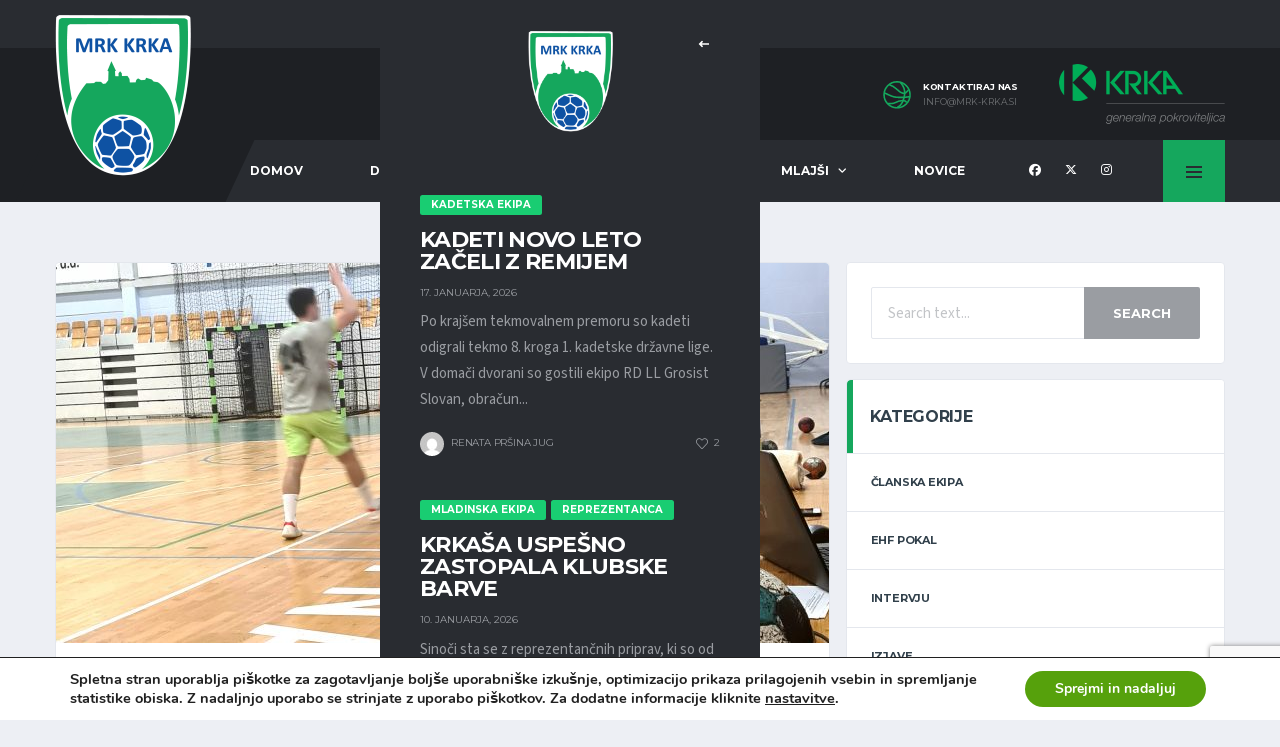

--- FILE ---
content_type: text/html; charset=UTF-8
request_url: https://www.mrk-krka.si/krkasi-zapravili-strel-za-delitev-tock/
body_size: 30649
content:
<!DOCTYPE html>
<html lang="sl-SI" xmlns:og="http://opengraphprotocol.org/schema/" xmlns:fb="http://www.facebook.com/2008/fbml">
<head>
<meta charset="UTF-8">
<meta http-equiv="X-UA-Compatible" content="IE=edge">
<meta name="viewport" content="width=device-width, initial-scale=1, shrink-to-fit=no">
<link rel="profile" href="http://gmpg.org/xfn/11">

<title>Krkaši zapravili strel za delitev točk &#8211; Moški rokometni klub Krka</title>
<meta name='robots' content='max-image-preview:large' />
	<style>img:is([sizes="auto" i], [sizes^="auto," i]) { contain-intrinsic-size: 3000px 1500px }</style>
	<link rel="preconnect" href="https://fonts.googleapis.com"><link rel="preconnect" href="https://fonts.gstatic.com" crossorigin><link rel='dns-prefetch' href='//fonts.googleapis.com' />
<link rel='preconnect' href='https://fonts.gstatic.com' crossorigin />
<link rel="alternate" type="application/rss+xml" title="Moški rokometni klub Krka &raquo; Vir" href="https://www.mrk-krka.si/feed/" />
<link rel="alternate" type="application/rss+xml" title="Moški rokometni klub Krka &raquo; Vir komentarjev" href="https://www.mrk-krka.si/comments/feed/" />
<link rel="alternate" type="application/rss+xml" title="Moški rokometni klub Krka &raquo; Krkaši zapravili strel za delitev točk Vir komentarjev" href="https://www.mrk-krka.si/krkasi-zapravili-strel-za-delitev-tock/feed/" />
<meta name="twitter:card" content="summary_large_image" />
<meta name="twitter:title" content="Krkaši zapravili strel za delitev točk" />
<meta name="twitter:image" content="https://www.mrk-krka.si/wp-content/uploads/2021/10/20211024_160040-380x270.jpg"/>
<meta property="og:title" content="Krkaši zapravili strel za delitev točk"/>
<meta property="og:description" content="Spletna stran Moškega rokometnega kluba Krka iz Novega mesta"/>
<meta property="og:type" content="article"/>
<meta property="og:url" content="https://www.mrk-krka.si/krkasi-zapravili-strel-za-delitev-tock/"/>
<meta property="og:site_name" content="Moški rokometni klub Krka"/>
<meta property="og:image" content="https://www.mrk-krka.si/wp-content/uploads/2021/10/20211024_160040-380x270.jpg"/>
		<!-- This site uses the Google Analytics by MonsterInsights plugin v9.11.1 - Using Analytics tracking - https://www.monsterinsights.com/ -->
							<script src="//www.googletagmanager.com/gtag/js?id=G-XNMN7RLR2G"  data-cfasync="false" data-wpfc-render="false" async></script>
			<script data-cfasync="false" data-wpfc-render="false">
				var mi_version = '9.11.1';
				var mi_track_user = true;
				var mi_no_track_reason = '';
								var MonsterInsightsDefaultLocations = {"page_location":"https:\/\/www.mrk-krka.si\/krkasi-zapravili-strel-za-delitev-tock\/"};
								if ( typeof MonsterInsightsPrivacyGuardFilter === 'function' ) {
					var MonsterInsightsLocations = (typeof MonsterInsightsExcludeQuery === 'object') ? MonsterInsightsPrivacyGuardFilter( MonsterInsightsExcludeQuery ) : MonsterInsightsPrivacyGuardFilter( MonsterInsightsDefaultLocations );
				} else {
					var MonsterInsightsLocations = (typeof MonsterInsightsExcludeQuery === 'object') ? MonsterInsightsExcludeQuery : MonsterInsightsDefaultLocations;
				}

								var disableStrs = [
										'ga-disable-G-XNMN7RLR2G',
									];

				/* Function to detect opted out users */
				function __gtagTrackerIsOptedOut() {
					for (var index = 0; index < disableStrs.length; index++) {
						if (document.cookie.indexOf(disableStrs[index] + '=true') > -1) {
							return true;
						}
					}

					return false;
				}

				/* Disable tracking if the opt-out cookie exists. */
				if (__gtagTrackerIsOptedOut()) {
					for (var index = 0; index < disableStrs.length; index++) {
						window[disableStrs[index]] = true;
					}
				}

				/* Opt-out function */
				function __gtagTrackerOptout() {
					for (var index = 0; index < disableStrs.length; index++) {
						document.cookie = disableStrs[index] + '=true; expires=Thu, 31 Dec 2099 23:59:59 UTC; path=/';
						window[disableStrs[index]] = true;
					}
				}

				if ('undefined' === typeof gaOptout) {
					function gaOptout() {
						__gtagTrackerOptout();
					}
				}
								window.dataLayer = window.dataLayer || [];

				window.MonsterInsightsDualTracker = {
					helpers: {},
					trackers: {},
				};
				if (mi_track_user) {
					function __gtagDataLayer() {
						dataLayer.push(arguments);
					}

					function __gtagTracker(type, name, parameters) {
						if (!parameters) {
							parameters = {};
						}

						if (parameters.send_to) {
							__gtagDataLayer.apply(null, arguments);
							return;
						}

						if (type === 'event') {
														parameters.send_to = monsterinsights_frontend.v4_id;
							var hookName = name;
							if (typeof parameters['event_category'] !== 'undefined') {
								hookName = parameters['event_category'] + ':' + name;
							}

							if (typeof MonsterInsightsDualTracker.trackers[hookName] !== 'undefined') {
								MonsterInsightsDualTracker.trackers[hookName](parameters);
							} else {
								__gtagDataLayer('event', name, parameters);
							}
							
						} else {
							__gtagDataLayer.apply(null, arguments);
						}
					}

					__gtagTracker('js', new Date());
					__gtagTracker('set', {
						'developer_id.dZGIzZG': true,
											});
					if ( MonsterInsightsLocations.page_location ) {
						__gtagTracker('set', MonsterInsightsLocations);
					}
										__gtagTracker('config', 'G-XNMN7RLR2G', {"forceSSL":"true"} );
										window.gtag = __gtagTracker;										(function () {
						/* https://developers.google.com/analytics/devguides/collection/analyticsjs/ */
						/* ga and __gaTracker compatibility shim. */
						var noopfn = function () {
							return null;
						};
						var newtracker = function () {
							return new Tracker();
						};
						var Tracker = function () {
							return null;
						};
						var p = Tracker.prototype;
						p.get = noopfn;
						p.set = noopfn;
						p.send = function () {
							var args = Array.prototype.slice.call(arguments);
							args.unshift('send');
							__gaTracker.apply(null, args);
						};
						var __gaTracker = function () {
							var len = arguments.length;
							if (len === 0) {
								return;
							}
							var f = arguments[len - 1];
							if (typeof f !== 'object' || f === null || typeof f.hitCallback !== 'function') {
								if ('send' === arguments[0]) {
									var hitConverted, hitObject = false, action;
									if ('event' === arguments[1]) {
										if ('undefined' !== typeof arguments[3]) {
											hitObject = {
												'eventAction': arguments[3],
												'eventCategory': arguments[2],
												'eventLabel': arguments[4],
												'value': arguments[5] ? arguments[5] : 1,
											}
										}
									}
									if ('pageview' === arguments[1]) {
										if ('undefined' !== typeof arguments[2]) {
											hitObject = {
												'eventAction': 'page_view',
												'page_path': arguments[2],
											}
										}
									}
									if (typeof arguments[2] === 'object') {
										hitObject = arguments[2];
									}
									if (typeof arguments[5] === 'object') {
										Object.assign(hitObject, arguments[5]);
									}
									if ('undefined' !== typeof arguments[1].hitType) {
										hitObject = arguments[1];
										if ('pageview' === hitObject.hitType) {
											hitObject.eventAction = 'page_view';
										}
									}
									if (hitObject) {
										action = 'timing' === arguments[1].hitType ? 'timing_complete' : hitObject.eventAction;
										hitConverted = mapArgs(hitObject);
										__gtagTracker('event', action, hitConverted);
									}
								}
								return;
							}

							function mapArgs(args) {
								var arg, hit = {};
								var gaMap = {
									'eventCategory': 'event_category',
									'eventAction': 'event_action',
									'eventLabel': 'event_label',
									'eventValue': 'event_value',
									'nonInteraction': 'non_interaction',
									'timingCategory': 'event_category',
									'timingVar': 'name',
									'timingValue': 'value',
									'timingLabel': 'event_label',
									'page': 'page_path',
									'location': 'page_location',
									'title': 'page_title',
									'referrer' : 'page_referrer',
								};
								for (arg in args) {
																		if (!(!args.hasOwnProperty(arg) || !gaMap.hasOwnProperty(arg))) {
										hit[gaMap[arg]] = args[arg];
									} else {
										hit[arg] = args[arg];
									}
								}
								return hit;
							}

							try {
								f.hitCallback();
							} catch (ex) {
							}
						};
						__gaTracker.create = newtracker;
						__gaTracker.getByName = newtracker;
						__gaTracker.getAll = function () {
							return [];
						};
						__gaTracker.remove = noopfn;
						__gaTracker.loaded = true;
						window['__gaTracker'] = __gaTracker;
					})();
									} else {
										console.log("");
					(function () {
						function __gtagTracker() {
							return null;
						}

						window['__gtagTracker'] = __gtagTracker;
						window['gtag'] = __gtagTracker;
					})();
									}
			</script>
							<!-- / Google Analytics by MonsterInsights -->
		<script>
window._wpemojiSettings = {"baseUrl":"https:\/\/s.w.org\/images\/core\/emoji\/16.0.1\/72x72\/","ext":".png","svgUrl":"https:\/\/s.w.org\/images\/core\/emoji\/16.0.1\/svg\/","svgExt":".svg","source":{"concatemoji":"https:\/\/www.mrk-krka.si\/wp-includes\/js\/wp-emoji-release.min.js"}};
/*! This file is auto-generated */
!function(s,n){var o,i,e;function c(e){try{var t={supportTests:e,timestamp:(new Date).valueOf()};sessionStorage.setItem(o,JSON.stringify(t))}catch(e){}}function p(e,t,n){e.clearRect(0,0,e.canvas.width,e.canvas.height),e.fillText(t,0,0);var t=new Uint32Array(e.getImageData(0,0,e.canvas.width,e.canvas.height).data),a=(e.clearRect(0,0,e.canvas.width,e.canvas.height),e.fillText(n,0,0),new Uint32Array(e.getImageData(0,0,e.canvas.width,e.canvas.height).data));return t.every(function(e,t){return e===a[t]})}function u(e,t){e.clearRect(0,0,e.canvas.width,e.canvas.height),e.fillText(t,0,0);for(var n=e.getImageData(16,16,1,1),a=0;a<n.data.length;a++)if(0!==n.data[a])return!1;return!0}function f(e,t,n,a){switch(t){case"flag":return n(e,"\ud83c\udff3\ufe0f\u200d\u26a7\ufe0f","\ud83c\udff3\ufe0f\u200b\u26a7\ufe0f")?!1:!n(e,"\ud83c\udde8\ud83c\uddf6","\ud83c\udde8\u200b\ud83c\uddf6")&&!n(e,"\ud83c\udff4\udb40\udc67\udb40\udc62\udb40\udc65\udb40\udc6e\udb40\udc67\udb40\udc7f","\ud83c\udff4\u200b\udb40\udc67\u200b\udb40\udc62\u200b\udb40\udc65\u200b\udb40\udc6e\u200b\udb40\udc67\u200b\udb40\udc7f");case"emoji":return!a(e,"\ud83e\udedf")}return!1}function g(e,t,n,a){var r="undefined"!=typeof WorkerGlobalScope&&self instanceof WorkerGlobalScope?new OffscreenCanvas(300,150):s.createElement("canvas"),o=r.getContext("2d",{willReadFrequently:!0}),i=(o.textBaseline="top",o.font="600 32px Arial",{});return e.forEach(function(e){i[e]=t(o,e,n,a)}),i}function t(e){var t=s.createElement("script");t.src=e,t.defer=!0,s.head.appendChild(t)}"undefined"!=typeof Promise&&(o="wpEmojiSettingsSupports",i=["flag","emoji"],n.supports={everything:!0,everythingExceptFlag:!0},e=new Promise(function(e){s.addEventListener("DOMContentLoaded",e,{once:!0})}),new Promise(function(t){var n=function(){try{var e=JSON.parse(sessionStorage.getItem(o));if("object"==typeof e&&"number"==typeof e.timestamp&&(new Date).valueOf()<e.timestamp+604800&&"object"==typeof e.supportTests)return e.supportTests}catch(e){}return null}();if(!n){if("undefined"!=typeof Worker&&"undefined"!=typeof OffscreenCanvas&&"undefined"!=typeof URL&&URL.createObjectURL&&"undefined"!=typeof Blob)try{var e="postMessage("+g.toString()+"("+[JSON.stringify(i),f.toString(),p.toString(),u.toString()].join(",")+"));",a=new Blob([e],{type:"text/javascript"}),r=new Worker(URL.createObjectURL(a),{name:"wpTestEmojiSupports"});return void(r.onmessage=function(e){c(n=e.data),r.terminate(),t(n)})}catch(e){}c(n=g(i,f,p,u))}t(n)}).then(function(e){for(var t in e)n.supports[t]=e[t],n.supports.everything=n.supports.everything&&n.supports[t],"flag"!==t&&(n.supports.everythingExceptFlag=n.supports.everythingExceptFlag&&n.supports[t]);n.supports.everythingExceptFlag=n.supports.everythingExceptFlag&&!n.supports.flag,n.DOMReady=!1,n.readyCallback=function(){n.DOMReady=!0}}).then(function(){return e}).then(function(){var e;n.supports.everything||(n.readyCallback(),(e=n.source||{}).concatemoji?t(e.concatemoji):e.wpemoji&&e.twemoji&&(t(e.twemoji),t(e.wpemoji)))}))}((window,document),window._wpemojiSettings);
</script>
<link rel='stylesheet' id='sbi_styles-css' href='https://www.mrk-krka.si/wp-content/plugins/instagram-feed/css/sbi-styles.min.css' media='all' />
<style id='wp-emoji-styles-inline-css'>

	img.wp-smiley, img.emoji {
		display: inline !important;
		border: none !important;
		box-shadow: none !important;
		height: 1em !important;
		width: 1em !important;
		margin: 0 0.07em !important;
		vertical-align: -0.1em !important;
		background: none !important;
		padding: 0 !important;
	}
</style>
<link rel='stylesheet' id='wp-block-library-css' href='https://www.mrk-krka.si/wp-includes/css/dist/block-library/style.min.css' media='all' />
<style id='classic-theme-styles-inline-css'>
/*! This file is auto-generated */
.wp-block-button__link{color:#fff;background-color:#32373c;border-radius:9999px;box-shadow:none;text-decoration:none;padding:calc(.667em + 2px) calc(1.333em + 2px);font-size:1.125em}.wp-block-file__button{background:#32373c;color:#fff;text-decoration:none}
</style>
<style id='global-styles-inline-css'>
:root{--wp--preset--aspect-ratio--square: 1;--wp--preset--aspect-ratio--4-3: 4/3;--wp--preset--aspect-ratio--3-4: 3/4;--wp--preset--aspect-ratio--3-2: 3/2;--wp--preset--aspect-ratio--2-3: 2/3;--wp--preset--aspect-ratio--16-9: 16/9;--wp--preset--aspect-ratio--9-16: 9/16;--wp--preset--color--black: #000000;--wp--preset--color--cyan-bluish-gray: #abb8c3;--wp--preset--color--white: #ffffff;--wp--preset--color--pale-pink: #f78da7;--wp--preset--color--vivid-red: #cf2e2e;--wp--preset--color--luminous-vivid-orange: #ff6900;--wp--preset--color--luminous-vivid-amber: #fcb900;--wp--preset--color--light-green-cyan: #7bdcb5;--wp--preset--color--vivid-green-cyan: #00d084;--wp--preset--color--pale-cyan-blue: #8ed1fc;--wp--preset--color--vivid-cyan-blue: #0693e3;--wp--preset--color--vivid-purple: #9b51e0;--wp--preset--gradient--vivid-cyan-blue-to-vivid-purple: linear-gradient(135deg,rgba(6,147,227,1) 0%,rgb(155,81,224) 100%);--wp--preset--gradient--light-green-cyan-to-vivid-green-cyan: linear-gradient(135deg,rgb(122,220,180) 0%,rgb(0,208,130) 100%);--wp--preset--gradient--luminous-vivid-amber-to-luminous-vivid-orange: linear-gradient(135deg,rgba(252,185,0,1) 0%,rgba(255,105,0,1) 100%);--wp--preset--gradient--luminous-vivid-orange-to-vivid-red: linear-gradient(135deg,rgba(255,105,0,1) 0%,rgb(207,46,46) 100%);--wp--preset--gradient--very-light-gray-to-cyan-bluish-gray: linear-gradient(135deg,rgb(238,238,238) 0%,rgb(169,184,195) 100%);--wp--preset--gradient--cool-to-warm-spectrum: linear-gradient(135deg,rgb(74,234,220) 0%,rgb(151,120,209) 20%,rgb(207,42,186) 40%,rgb(238,44,130) 60%,rgb(251,105,98) 80%,rgb(254,248,76) 100%);--wp--preset--gradient--blush-light-purple: linear-gradient(135deg,rgb(255,206,236) 0%,rgb(152,150,240) 100%);--wp--preset--gradient--blush-bordeaux: linear-gradient(135deg,rgb(254,205,165) 0%,rgb(254,45,45) 50%,rgb(107,0,62) 100%);--wp--preset--gradient--luminous-dusk: linear-gradient(135deg,rgb(255,203,112) 0%,rgb(199,81,192) 50%,rgb(65,88,208) 100%);--wp--preset--gradient--pale-ocean: linear-gradient(135deg,rgb(255,245,203) 0%,rgb(182,227,212) 50%,rgb(51,167,181) 100%);--wp--preset--gradient--electric-grass: linear-gradient(135deg,rgb(202,248,128) 0%,rgb(113,206,126) 100%);--wp--preset--gradient--midnight: linear-gradient(135deg,rgb(2,3,129) 0%,rgb(40,116,252) 100%);--wp--preset--font-size--small: 13px;--wp--preset--font-size--medium: 20px;--wp--preset--font-size--large: 36px;--wp--preset--font-size--x-large: 42px;--wp--preset--spacing--20: 0.44rem;--wp--preset--spacing--30: 0.67rem;--wp--preset--spacing--40: 1rem;--wp--preset--spacing--50: 1.5rem;--wp--preset--spacing--60: 2.25rem;--wp--preset--spacing--70: 3.38rem;--wp--preset--spacing--80: 5.06rem;--wp--preset--shadow--natural: 6px 6px 9px rgba(0, 0, 0, 0.2);--wp--preset--shadow--deep: 12px 12px 50px rgba(0, 0, 0, 0.4);--wp--preset--shadow--sharp: 6px 6px 0px rgba(0, 0, 0, 0.2);--wp--preset--shadow--outlined: 6px 6px 0px -3px rgba(255, 255, 255, 1), 6px 6px rgba(0, 0, 0, 1);--wp--preset--shadow--crisp: 6px 6px 0px rgba(0, 0, 0, 1);}:where(.is-layout-flex){gap: 0.5em;}:where(.is-layout-grid){gap: 0.5em;}body .is-layout-flex{display: flex;}.is-layout-flex{flex-wrap: wrap;align-items: center;}.is-layout-flex > :is(*, div){margin: 0;}body .is-layout-grid{display: grid;}.is-layout-grid > :is(*, div){margin: 0;}:where(.wp-block-columns.is-layout-flex){gap: 2em;}:where(.wp-block-columns.is-layout-grid){gap: 2em;}:where(.wp-block-post-template.is-layout-flex){gap: 1.25em;}:where(.wp-block-post-template.is-layout-grid){gap: 1.25em;}.has-black-color{color: var(--wp--preset--color--black) !important;}.has-cyan-bluish-gray-color{color: var(--wp--preset--color--cyan-bluish-gray) !important;}.has-white-color{color: var(--wp--preset--color--white) !important;}.has-pale-pink-color{color: var(--wp--preset--color--pale-pink) !important;}.has-vivid-red-color{color: var(--wp--preset--color--vivid-red) !important;}.has-luminous-vivid-orange-color{color: var(--wp--preset--color--luminous-vivid-orange) !important;}.has-luminous-vivid-amber-color{color: var(--wp--preset--color--luminous-vivid-amber) !important;}.has-light-green-cyan-color{color: var(--wp--preset--color--light-green-cyan) !important;}.has-vivid-green-cyan-color{color: var(--wp--preset--color--vivid-green-cyan) !important;}.has-pale-cyan-blue-color{color: var(--wp--preset--color--pale-cyan-blue) !important;}.has-vivid-cyan-blue-color{color: var(--wp--preset--color--vivid-cyan-blue) !important;}.has-vivid-purple-color{color: var(--wp--preset--color--vivid-purple) !important;}.has-black-background-color{background-color: var(--wp--preset--color--black) !important;}.has-cyan-bluish-gray-background-color{background-color: var(--wp--preset--color--cyan-bluish-gray) !important;}.has-white-background-color{background-color: var(--wp--preset--color--white) !important;}.has-pale-pink-background-color{background-color: var(--wp--preset--color--pale-pink) !important;}.has-vivid-red-background-color{background-color: var(--wp--preset--color--vivid-red) !important;}.has-luminous-vivid-orange-background-color{background-color: var(--wp--preset--color--luminous-vivid-orange) !important;}.has-luminous-vivid-amber-background-color{background-color: var(--wp--preset--color--luminous-vivid-amber) !important;}.has-light-green-cyan-background-color{background-color: var(--wp--preset--color--light-green-cyan) !important;}.has-vivid-green-cyan-background-color{background-color: var(--wp--preset--color--vivid-green-cyan) !important;}.has-pale-cyan-blue-background-color{background-color: var(--wp--preset--color--pale-cyan-blue) !important;}.has-vivid-cyan-blue-background-color{background-color: var(--wp--preset--color--vivid-cyan-blue) !important;}.has-vivid-purple-background-color{background-color: var(--wp--preset--color--vivid-purple) !important;}.has-black-border-color{border-color: var(--wp--preset--color--black) !important;}.has-cyan-bluish-gray-border-color{border-color: var(--wp--preset--color--cyan-bluish-gray) !important;}.has-white-border-color{border-color: var(--wp--preset--color--white) !important;}.has-pale-pink-border-color{border-color: var(--wp--preset--color--pale-pink) !important;}.has-vivid-red-border-color{border-color: var(--wp--preset--color--vivid-red) !important;}.has-luminous-vivid-orange-border-color{border-color: var(--wp--preset--color--luminous-vivid-orange) !important;}.has-luminous-vivid-amber-border-color{border-color: var(--wp--preset--color--luminous-vivid-amber) !important;}.has-light-green-cyan-border-color{border-color: var(--wp--preset--color--light-green-cyan) !important;}.has-vivid-green-cyan-border-color{border-color: var(--wp--preset--color--vivid-green-cyan) !important;}.has-pale-cyan-blue-border-color{border-color: var(--wp--preset--color--pale-cyan-blue) !important;}.has-vivid-cyan-blue-border-color{border-color: var(--wp--preset--color--vivid-cyan-blue) !important;}.has-vivid-purple-border-color{border-color: var(--wp--preset--color--vivid-purple) !important;}.has-vivid-cyan-blue-to-vivid-purple-gradient-background{background: var(--wp--preset--gradient--vivid-cyan-blue-to-vivid-purple) !important;}.has-light-green-cyan-to-vivid-green-cyan-gradient-background{background: var(--wp--preset--gradient--light-green-cyan-to-vivid-green-cyan) !important;}.has-luminous-vivid-amber-to-luminous-vivid-orange-gradient-background{background: var(--wp--preset--gradient--luminous-vivid-amber-to-luminous-vivid-orange) !important;}.has-luminous-vivid-orange-to-vivid-red-gradient-background{background: var(--wp--preset--gradient--luminous-vivid-orange-to-vivid-red) !important;}.has-very-light-gray-to-cyan-bluish-gray-gradient-background{background: var(--wp--preset--gradient--very-light-gray-to-cyan-bluish-gray) !important;}.has-cool-to-warm-spectrum-gradient-background{background: var(--wp--preset--gradient--cool-to-warm-spectrum) !important;}.has-blush-light-purple-gradient-background{background: var(--wp--preset--gradient--blush-light-purple) !important;}.has-blush-bordeaux-gradient-background{background: var(--wp--preset--gradient--blush-bordeaux) !important;}.has-luminous-dusk-gradient-background{background: var(--wp--preset--gradient--luminous-dusk) !important;}.has-pale-ocean-gradient-background{background: var(--wp--preset--gradient--pale-ocean) !important;}.has-electric-grass-gradient-background{background: var(--wp--preset--gradient--electric-grass) !important;}.has-midnight-gradient-background{background: var(--wp--preset--gradient--midnight) !important;}.has-small-font-size{font-size: var(--wp--preset--font-size--small) !important;}.has-medium-font-size{font-size: var(--wp--preset--font-size--medium) !important;}.has-large-font-size{font-size: var(--wp--preset--font-size--large) !important;}.has-x-large-font-size{font-size: var(--wp--preset--font-size--x-large) !important;}
:where(.wp-block-post-template.is-layout-flex){gap: 1.25em;}:where(.wp-block-post-template.is-layout-grid){gap: 1.25em;}
:where(.wp-block-columns.is-layout-flex){gap: 2em;}:where(.wp-block-columns.is-layout-grid){gap: 2em;}
:root :where(.wp-block-pullquote){font-size: 1.5em;line-height: 1.6;}
</style>
<link rel='stylesheet' id='contact-form-7-css' href='https://www.mrk-krka.si/wp-content/plugins/contact-form-7/includes/css/styles.css' media='all' />
<link rel='stylesheet' id='sr7css-css' href='//www.mrk-krka.si/wp-content/plugins/revslider/public/css/sr7.css' media='all' />
<link rel='stylesheet' id='dashicons-css' href='https://www.mrk-krka.si/wp-includes/css/dashicons.min.css' media='all' />
<link rel='stylesheet' id='sportspress-general-css' href='//www.mrk-krka.si/wp-content/plugins/sportspress/assets/css/sportspress.css' media='all' />
<link rel='stylesheet' id='sportspress-icons-css' href='//www.mrk-krka.si/wp-content/plugins/sportspress/assets/css/icons.css' media='all' />
<style id='woocommerce-inline-inline-css'>
.woocommerce form .form-row .required { visibility: visible; }
</style>
<link rel='stylesheet' id='brands-styles-css' href='https://www.mrk-krka.si/wp-content/plugins/woocommerce/assets/css/brands.css' media='all' />
<link rel='stylesheet' id='bootstrap-css' href='https://www.mrk-krka.si/wp-content/themes/alchemists/assets/vendor/bootstrap/css/bootstrap.min.css' media='all' />
<link rel='stylesheet' id='fontawesome-css' href='https://www.mrk-krka.si/wp-content/themes/alchemists/assets/fonts/font-awesome/css/all.min.css' media='all' />
<link rel='stylesheet' id='simpleicons-css' href='https://www.mrk-krka.si/wp-content/themes/alchemists/assets/fonts/simple-line-icons/css/simple-line-icons.css' media='all' />
<link rel='stylesheet' id='magnificpopup-css' href='https://www.mrk-krka.si/wp-content/themes/alchemists/assets/vendor/magnific-popup/dist/magnific-popup.css' media='all' />
<link rel='stylesheet' id='slick-css' href='https://www.mrk-krka.si/wp-content/themes/alchemists/assets/vendor/slick/slick.css' media='all' />
<link rel='stylesheet' id='alchemists-style-css' href='https://www.mrk-krka.si/wp-content/themes/alchemists/assets/css/style-basketball.css' media='all' />
<link rel='stylesheet' id='alchemists-info-css' href='https://www.mrk-krka.si/wp-content/themes/alchemists/style.css' media='all' />
<link rel='stylesheet' id='woocommerce-css' href='https://www.mrk-krka.si/wp-content/themes/alchemists/assets/css/woocommerce-basketball.css' media='all' />
<link rel='stylesheet' id='alchemists-sportspress-css' href='https://www.mrk-krka.si/wp-content/themes/alchemists/assets/css/sportspress-basketball.css' media='all' />
<link rel='stylesheet' id='alchemists-fonts-css' href='https://fonts.googleapis.com/css2?family=Source+Sans+3:wght@400;700&#038;family=Montserrat:wght@400;700&#038;display=swap' media='all' />
<link rel='stylesheet' id='df-compiled-css' href='https://www.mrk-krka.si/wp-content/uploads/wp-scss-cache/df-compiled.css?ver=1756544357' media='all' />
<link rel='stylesheet' id='df-compiled-woocommerce-css' href='https://www.mrk-krka.si/wp-content/uploads/wp-scss-cache/df-compiled-woocommerce.css?ver=1756544357' media='all' />
<link rel='stylesheet' id='df-compiled-sportspress-css' href='https://www.mrk-krka.si/wp-content/uploads/wp-scss-cache/df-compiled-sportspress.css?ver=1756544357' media='all' />
<link rel="preload" as="style" href="https://fonts.googleapis.com/css?family=Montserrat&#038;display=swap" /><link rel="stylesheet" href="https://fonts.googleapis.com/css?family=Montserrat&#038;display=swap" media="print" onload="this.media='all'"><noscript><link rel="stylesheet" href="https://fonts.googleapis.com/css?family=Montserrat&#038;display=swap" /></noscript><link rel='stylesheet' id='moove_gdpr_frontend-css' href='https://www.mrk-krka.si/wp-content/plugins/gdpr-cookie-compliance/dist/styles/gdpr-main.css' media='all' />
<style id='moove_gdpr_frontend-inline-css'>
#moove_gdpr_cookie_modal,#moove_gdpr_cookie_info_bar,.gdpr_cookie_settings_shortcode_content{font-family:&#039;Nunito&#039;,sans-serif}#moove_gdpr_save_popup_settings_button{background-color:#373737;color:#fff}#moove_gdpr_save_popup_settings_button:hover{background-color:#000}#moove_gdpr_cookie_info_bar .moove-gdpr-info-bar-container .moove-gdpr-info-bar-content a.mgbutton,#moove_gdpr_cookie_info_bar .moove-gdpr-info-bar-container .moove-gdpr-info-bar-content button.mgbutton{background-color:#56a10c}#moove_gdpr_cookie_modal .moove-gdpr-modal-content .moove-gdpr-modal-footer-content .moove-gdpr-button-holder a.mgbutton,#moove_gdpr_cookie_modal .moove-gdpr-modal-content .moove-gdpr-modal-footer-content .moove-gdpr-button-holder button.mgbutton,.gdpr_cookie_settings_shortcode_content .gdpr-shr-button.button-green{background-color:#56a10c;border-color:#56a10c}#moove_gdpr_cookie_modal .moove-gdpr-modal-content .moove-gdpr-modal-footer-content .moove-gdpr-button-holder a.mgbutton:hover,#moove_gdpr_cookie_modal .moove-gdpr-modal-content .moove-gdpr-modal-footer-content .moove-gdpr-button-holder button.mgbutton:hover,.gdpr_cookie_settings_shortcode_content .gdpr-shr-button.button-green:hover{background-color:#fff;color:#56a10c}#moove_gdpr_cookie_modal .moove-gdpr-modal-content .moove-gdpr-modal-close i,#moove_gdpr_cookie_modal .moove-gdpr-modal-content .moove-gdpr-modal-close span.gdpr-icon{background-color:#56a10c;border:1px solid #56a10c}#moove_gdpr_cookie_info_bar span.moove-gdpr-infobar-allow-all.focus-g,#moove_gdpr_cookie_info_bar span.moove-gdpr-infobar-allow-all:focus,#moove_gdpr_cookie_info_bar button.moove-gdpr-infobar-allow-all.focus-g,#moove_gdpr_cookie_info_bar button.moove-gdpr-infobar-allow-all:focus,#moove_gdpr_cookie_info_bar span.moove-gdpr-infobar-reject-btn.focus-g,#moove_gdpr_cookie_info_bar span.moove-gdpr-infobar-reject-btn:focus,#moove_gdpr_cookie_info_bar button.moove-gdpr-infobar-reject-btn.focus-g,#moove_gdpr_cookie_info_bar button.moove-gdpr-infobar-reject-btn:focus,#moove_gdpr_cookie_info_bar span.change-settings-button.focus-g,#moove_gdpr_cookie_info_bar span.change-settings-button:focus,#moove_gdpr_cookie_info_bar button.change-settings-button.focus-g,#moove_gdpr_cookie_info_bar button.change-settings-button:focus{-webkit-box-shadow:0 0 1px 3px #56a10c;-moz-box-shadow:0 0 1px 3px #56a10c;box-shadow:0 0 1px 3px #56a10c}#moove_gdpr_cookie_modal .moove-gdpr-modal-content .moove-gdpr-modal-close i:hover,#moove_gdpr_cookie_modal .moove-gdpr-modal-content .moove-gdpr-modal-close span.gdpr-icon:hover,#moove_gdpr_cookie_info_bar span[data-href]>u.change-settings-button{color:#56a10c}#moove_gdpr_cookie_modal .moove-gdpr-modal-content .moove-gdpr-modal-left-content #moove-gdpr-menu li.menu-item-selected a span.gdpr-icon,#moove_gdpr_cookie_modal .moove-gdpr-modal-content .moove-gdpr-modal-left-content #moove-gdpr-menu li.menu-item-selected button span.gdpr-icon{color:inherit}#moove_gdpr_cookie_modal .moove-gdpr-modal-content .moove-gdpr-modal-left-content #moove-gdpr-menu li a span.gdpr-icon,#moove_gdpr_cookie_modal .moove-gdpr-modal-content .moove-gdpr-modal-left-content #moove-gdpr-menu li button span.gdpr-icon{color:inherit}#moove_gdpr_cookie_modal .gdpr-acc-link{line-height:0;font-size:0;color:transparent;position:absolute}#moove_gdpr_cookie_modal .moove-gdpr-modal-content .moove-gdpr-modal-close:hover i,#moove_gdpr_cookie_modal .moove-gdpr-modal-content .moove-gdpr-modal-left-content #moove-gdpr-menu li a,#moove_gdpr_cookie_modal .moove-gdpr-modal-content .moove-gdpr-modal-left-content #moove-gdpr-menu li button,#moove_gdpr_cookie_modal .moove-gdpr-modal-content .moove-gdpr-modal-left-content #moove-gdpr-menu li button i,#moove_gdpr_cookie_modal .moove-gdpr-modal-content .moove-gdpr-modal-left-content #moove-gdpr-menu li a i,#moove_gdpr_cookie_modal .moove-gdpr-modal-content .moove-gdpr-tab-main .moove-gdpr-tab-main-content a:hover,#moove_gdpr_cookie_info_bar.moove-gdpr-dark-scheme .moove-gdpr-info-bar-container .moove-gdpr-info-bar-content a.mgbutton:hover,#moove_gdpr_cookie_info_bar.moove-gdpr-dark-scheme .moove-gdpr-info-bar-container .moove-gdpr-info-bar-content button.mgbutton:hover,#moove_gdpr_cookie_info_bar.moove-gdpr-dark-scheme .moove-gdpr-info-bar-container .moove-gdpr-info-bar-content a:hover,#moove_gdpr_cookie_info_bar.moove-gdpr-dark-scheme .moove-gdpr-info-bar-container .moove-gdpr-info-bar-content button:hover,#moove_gdpr_cookie_info_bar.moove-gdpr-dark-scheme .moove-gdpr-info-bar-container .moove-gdpr-info-bar-content span.change-settings-button:hover,#moove_gdpr_cookie_info_bar.moove-gdpr-dark-scheme .moove-gdpr-info-bar-container .moove-gdpr-info-bar-content button.change-settings-button:hover,#moove_gdpr_cookie_info_bar.moove-gdpr-dark-scheme .moove-gdpr-info-bar-container .moove-gdpr-info-bar-content u.change-settings-button:hover,#moove_gdpr_cookie_info_bar span[data-href]>u.change-settings-button,#moove_gdpr_cookie_info_bar.moove-gdpr-dark-scheme .moove-gdpr-info-bar-container .moove-gdpr-info-bar-content a.mgbutton.focus-g,#moove_gdpr_cookie_info_bar.moove-gdpr-dark-scheme .moove-gdpr-info-bar-container .moove-gdpr-info-bar-content button.mgbutton.focus-g,#moove_gdpr_cookie_info_bar.moove-gdpr-dark-scheme .moove-gdpr-info-bar-container .moove-gdpr-info-bar-content a.focus-g,#moove_gdpr_cookie_info_bar.moove-gdpr-dark-scheme .moove-gdpr-info-bar-container .moove-gdpr-info-bar-content button.focus-g,#moove_gdpr_cookie_info_bar.moove-gdpr-dark-scheme .moove-gdpr-info-bar-container .moove-gdpr-info-bar-content a.mgbutton:focus,#moove_gdpr_cookie_info_bar.moove-gdpr-dark-scheme .moove-gdpr-info-bar-container .moove-gdpr-info-bar-content button.mgbutton:focus,#moove_gdpr_cookie_info_bar.moove-gdpr-dark-scheme .moove-gdpr-info-bar-container .moove-gdpr-info-bar-content a:focus,#moove_gdpr_cookie_info_bar.moove-gdpr-dark-scheme .moove-gdpr-info-bar-container .moove-gdpr-info-bar-content button:focus,#moove_gdpr_cookie_info_bar.moove-gdpr-dark-scheme .moove-gdpr-info-bar-container .moove-gdpr-info-bar-content span.change-settings-button.focus-g,span.change-settings-button:focus,button.change-settings-button.focus-g,button.change-settings-button:focus,#moove_gdpr_cookie_info_bar.moove-gdpr-dark-scheme .moove-gdpr-info-bar-container .moove-gdpr-info-bar-content u.change-settings-button.focus-g,#moove_gdpr_cookie_info_bar.moove-gdpr-dark-scheme .moove-gdpr-info-bar-container .moove-gdpr-info-bar-content u.change-settings-button:focus{color:#56a10c}#moove_gdpr_cookie_modal .moove-gdpr-branding.focus-g span,#moove_gdpr_cookie_modal .moove-gdpr-modal-content .moove-gdpr-tab-main a.focus-g,#moove_gdpr_cookie_modal .moove-gdpr-modal-content .moove-gdpr-tab-main .gdpr-cd-details-toggle.focus-g{color:#56a10c}#moove_gdpr_cookie_modal.gdpr_lightbox-hide{display:none}
</style>
<style type="text/css"></style><script src="https://www.mrk-krka.si/wp-content/plugins/google-analytics-for-wordpress/assets/js/frontend-gtag.min.js" id="monsterinsights-frontend-script-js" async data-wp-strategy="async"></script>
<script data-cfasync="false" data-wpfc-render="false" id='monsterinsights-frontend-script-js-extra'>var monsterinsights_frontend = {"js_events_tracking":"true","download_extensions":"doc,pdf,ppt,zip,xls,docx,pptx,xlsx","inbound_paths":"[]","home_url":"https:\/\/www.mrk-krka.si","hash_tracking":"false","v4_id":"G-XNMN7RLR2G"};</script>
<script src="https://www.mrk-krka.si/wp-includes/js/jquery/jquery.min.js" id="jquery-core-js"></script>
<script src="https://www.mrk-krka.si/wp-includes/js/jquery/jquery-migrate.min.js" id="jquery-migrate-js"></script>
<script id="simple-likes-public-js-js-extra">
var simpleLikes = {"ajaxurl":"https:\/\/www.mrk-krka.si\/wp-admin\/admin-ajax.php","like":"Like","unlike":"Unlike"};
</script>
<script src="https://www.mrk-krka.si/wp-content/plugins/alc-advanced-posts/post-like-system/js/simple-likes-public-min.js" id="simple-likes-public-js-js"></script>
<script src="//www.mrk-krka.si/wp-content/plugins/revslider/public/js/libs/tptools.js" id="tp-tools-js" async data-wp-strategy="async"></script>
<script src="//www.mrk-krka.si/wp-content/plugins/revslider/public/js/sr7.js" id="sr7-js" async data-wp-strategy="async"></script>
<script src="https://www.mrk-krka.si/wp-content/plugins/woocommerce/assets/js/jquery-blockui/jquery.blockUI.min.js" id="wc-jquery-blockui-js" data-wp-strategy="defer"></script>
<script id="wc-add-to-cart-js-extra">
var wc_add_to_cart_params = {"ajax_url":"\/wp-admin\/admin-ajax.php","wc_ajax_url":"\/?wc-ajax=%%endpoint%%","i18n_view_cart":"Prika\u017ei ko\u0161arico","cart_url":"https:\/\/www.mrk-krka.si\/cart\/","is_cart":"","cart_redirect_after_add":"no"};
</script>
<script src="https://www.mrk-krka.si/wp-content/plugins/woocommerce/assets/js/frontend/add-to-cart.min.js" id="wc-add-to-cart-js" data-wp-strategy="defer"></script>
<script src="https://www.mrk-krka.si/wp-content/plugins/woocommerce/assets/js/js-cookie/js.cookie.min.js" id="wc-js-cookie-js" defer data-wp-strategy="defer"></script>
<script id="woocommerce-js-extra">
var woocommerce_params = {"ajax_url":"\/wp-admin\/admin-ajax.php","wc_ajax_url":"\/?wc-ajax=%%endpoint%%","i18n_password_show":"Prika\u017ei geslo","i18n_password_hide":"Skrij geslo"};
</script>
<script src="https://www.mrk-krka.si/wp-content/plugins/woocommerce/assets/js/frontend/woocommerce.min.js" id="woocommerce-js" defer data-wp-strategy="defer"></script>
<script src="https://www.mrk-krka.si/wp-content/plugins/js_composer/assets/js/vendors/woocommerce-add-to-cart.js" id="vc_woocommerce-add-to-cart-js-js"></script>
<script id="wc-cart-fragments-js-extra">
var wc_cart_fragments_params = {"ajax_url":"\/wp-admin\/admin-ajax.php","wc_ajax_url":"\/?wc-ajax=%%endpoint%%","cart_hash_key":"wc_cart_hash_e2c915138ce46c8fbbbd8e96b9829cb1","fragment_name":"wc_fragments_e2c915138ce46c8fbbbd8e96b9829cb1","request_timeout":"5000"};
</script>
<script src="https://www.mrk-krka.si/wp-content/plugins/woocommerce/assets/js/frontend/cart-fragments.min.js" id="wc-cart-fragments-js" defer data-wp-strategy="defer"></script>
<script id="alchemists-post-views-js-extra">
var alchemistsPostViews = {"ajaxurl":"https:\/\/www.mrk-krka.si\/wp-admin\/admin-ajax.php"};
</script>
<script src="https://www.mrk-krka.si/wp-content/plugins/alc-advanced-posts/post-views/js/alchemists-post-views-min.js" id="alchemists-post-views-js"></script>
<script></script><link rel="https://api.w.org/" href="https://www.mrk-krka.si/wp-json/" /><link rel="alternate" title="JSON" type="application/json" href="https://www.mrk-krka.si/wp-json/wp/v2/posts/11144" /><link rel="EditURI" type="application/rsd+xml" title="RSD" href="https://www.mrk-krka.si/xmlrpc.php?rsd" />
<meta name="generator" content="WordPress 6.8.3" />
<meta name="generator" content="SportsPress 2.7.26" />
<meta name="generator" content="WooCommerce 10.3.7" />
<link rel='shortlink' href='https://www.mrk-krka.si/?p=11144' />
<link rel="alternate" title="oEmbed (JSON)" type="application/json+oembed" href="https://www.mrk-krka.si/wp-json/oembed/1.0/embed?url=https%3A%2F%2Fwww.mrk-krka.si%2Fkrkasi-zapravili-strel-za-delitev-tock%2F" />
<link rel="alternate" title="oEmbed (XML)" type="text/xml+oembed" href="https://www.mrk-krka.si/wp-json/oembed/1.0/embed?url=https%3A%2F%2Fwww.mrk-krka.si%2Fkrkasi-zapravili-strel-za-delitev-tock%2F&#038;format=xml" />
<meta name="generator" content="Redux 4.5.9" /><!-- Custom CSS--><style type="text/css">
.pushy-panel__logo-img {max-width:85px; width:85px;}.hero-unit__container { height:400px;}@media (min-width: 1200px) {.hero-unit__container { height:740px;}}.sponsors__item img { opacity: 0.2; }.sponsors__item img:hover { opacity: 1; }</style>
<link rel="canonical" href="https://www.mrk-krka.si/krkasi-zapravili-strel-za-delitev-tock/" /><link rel="pingback" href="https://www.mrk-krka.si/xmlrpc.php">	<noscript><style>.woocommerce-product-gallery{ opacity: 1 !important; }</style></noscript>
	
<style type="text/css" id="breadcrumb-trail-css">.breadcrumbs .trail-browse,.breadcrumbs .trail-items,.breadcrumbs .trail-items li {display: inline-block;margin:0;padding: 0;border:none;background:transparent;text-indent: 0;}.breadcrumbs .trail-browse {font-size: inherit;font-style:inherit;font-weight: inherit;color: inherit;}.breadcrumbs .trail-items {list-style: none;}.trail-items li::after {content: "\002F";padding: 0 0.5em;}.trail-items li:last-of-type::after {display: none;}</style>
<meta name="generator" content="Powered by WPBakery Page Builder - drag and drop page builder for WordPress."/>
<link rel="preconnect" href="https://fonts.googleapis.com">
<link rel="preconnect" href="https://fonts.gstatic.com/" crossorigin>
<meta name="generator" content="Powered by Slider Revolution 6.7.35 - responsive, Mobile-Friendly Slider Plugin for WordPress with comfortable drag and drop interface." />
<link rel="icon" href="https://www.mrk-krka.si/wp-content/uploads/2017/10/cropped-13179420_1135568219807738_4802380989531160210_n-32x32.png" sizes="32x32" />
<link rel="icon" href="https://www.mrk-krka.si/wp-content/uploads/2017/10/cropped-13179420_1135568219807738_4802380989531160210_n-192x192.png" sizes="192x192" />
<link rel="apple-touch-icon" href="https://www.mrk-krka.si/wp-content/uploads/2017/10/cropped-13179420_1135568219807738_4802380989531160210_n-180x180.png" />
<meta name="msapplication-TileImage" content="https://www.mrk-krka.si/wp-content/uploads/2017/10/cropped-13179420_1135568219807738_4802380989531160210_n-270x270.png" />
<script>
	window._tpt			??= {};
	window.SR7			??= {};
	_tpt.R				??= {};
	_tpt.R.fonts		??= {};
	_tpt.R.fonts.customFonts??= {};
	SR7.devMode			=  false;
	SR7.F 				??= {};
	SR7.G				??= {};
	SR7.LIB				??= {};
	SR7.E				??= {};
	SR7.E.gAddons		??= {};
	SR7.E.php 			??= {};
	SR7.E.nonce			= '0e1284e2e9';
	SR7.E.ajaxurl		= 'https://www.mrk-krka.si/wp-admin/admin-ajax.php';
	SR7.E.resturl		= 'https://www.mrk-krka.si/wp-json/';
	SR7.E.slug_path		= 'revslider/revslider.php';
	SR7.E.slug			= 'revslider';
	SR7.E.plugin_url	= 'https://www.mrk-krka.si/wp-content/plugins/revslider/';
	SR7.E.wp_plugin_url = 'https://www.mrk-krka.si/wp-content/plugins/';
	SR7.E.revision		= '6.7.35';
	SR7.E.fontBaseUrl	= '';
	SR7.G.breakPoints 	= [1240,1024,778,480];
	SR7.E.modules 		= ['module','page','slide','layer','draw','animate','srtools','canvas','defaults','carousel','navigation','media','modifiers','migration'];
	SR7.E.libs 			= ['WEBGL'];
	SR7.E.css 			= ['csslp','cssbtns','cssfilters','cssnav','cssmedia'];
	SR7.E.resources		= {};
	SR7.E.ytnc			= false;
	SR7.JSON			??= {};
/*! Slider Revolution 7.0 - Page Processor */
!function(){"use strict";window.SR7??={},window._tpt??={},SR7.version="Slider Revolution 6.7.16",_tpt.getMobileZoom=()=>_tpt.is_mobile?document.documentElement.clientWidth/window.innerWidth:1,_tpt.getWinDim=function(t){_tpt.screenHeightWithUrlBar??=window.innerHeight;let e=SR7.F?.modal?.visible&&SR7.M[SR7.F.module.getIdByAlias(SR7.F.modal.requested)];_tpt.scrollBar=window.innerWidth!==document.documentElement.clientWidth||e&&window.innerWidth!==e.c.module.clientWidth,_tpt.winW=_tpt.getMobileZoom()*window.innerWidth-(_tpt.scrollBar||"prepare"==t?_tpt.scrollBarW??_tpt.mesureScrollBar():0),_tpt.winH=_tpt.getMobileZoom()*window.innerHeight,_tpt.winWAll=document.documentElement.clientWidth},_tpt.getResponsiveLevel=function(t,e){SR7.M[e];return _tpt.closestGE(t,_tpt.winWAll)},_tpt.mesureScrollBar=function(){let t=document.createElement("div");return t.className="RSscrollbar-measure",t.style.width="100px",t.style.height="100px",t.style.overflow="scroll",t.style.position="absolute",t.style.top="-9999px",document.body.appendChild(t),_tpt.scrollBarW=t.offsetWidth-t.clientWidth,document.body.removeChild(t),_tpt.scrollBarW},_tpt.loadCSS=async function(t,e,s){return s?_tpt.R.fonts.required[e].status=1:(_tpt.R[e]??={},_tpt.R[e].status=1),new Promise(((i,n)=>{if(_tpt.isStylesheetLoaded(t))s?_tpt.R.fonts.required[e].status=2:_tpt.R[e].status=2,i();else{const o=document.createElement("link");o.rel="stylesheet";let l="text",r="css";o["type"]=l+"/"+r,o.href=t,o.onload=()=>{s?_tpt.R.fonts.required[e].status=2:_tpt.R[e].status=2,i()},o.onerror=()=>{s?_tpt.R.fonts.required[e].status=3:_tpt.R[e].status=3,n(new Error(`Failed to load CSS: ${t}`))},document.head.appendChild(o)}}))},_tpt.addContainer=function(t){const{tag:e="div",id:s,class:i,datas:n,textContent:o,iHTML:l}=t,r=document.createElement(e);if(s&&""!==s&&(r.id=s),i&&""!==i&&(r.className=i),n)for(const[t,e]of Object.entries(n))"style"==t?r.style.cssText=e:r.setAttribute(`data-${t}`,e);return o&&(r.textContent=o),l&&(r.innerHTML=l),r},_tpt.collector=function(){return{fragment:new DocumentFragment,add(t){var e=_tpt.addContainer(t);return this.fragment.appendChild(e),e},append(t){t.appendChild(this.fragment)}}},_tpt.isStylesheetLoaded=function(t){let e=t.split("?")[0];return Array.from(document.querySelectorAll('link[rel="stylesheet"], link[rel="preload"]')).some((t=>t.href.split("?")[0]===e))},_tpt.preloader={requests:new Map,preloaderTemplates:new Map,show:function(t,e){if(!e||!t)return;const{type:s,color:i}=e;if(s<0||"off"==s)return;const n=`preloader_${s}`;let o=this.preloaderTemplates.get(n);o||(o=this.build(s,i),this.preloaderTemplates.set(n,o)),this.requests.has(t)||this.requests.set(t,{count:0});const l=this.requests.get(t);clearTimeout(l.timer),l.count++,1===l.count&&(l.timer=setTimeout((()=>{l.preloaderClone=o.cloneNode(!0),l.anim&&l.anim.kill(),void 0!==_tpt.gsap?l.anim=_tpt.gsap.fromTo(l.preloaderClone,1,{opacity:0},{opacity:1}):l.preloaderClone.classList.add("sr7-fade-in"),t.appendChild(l.preloaderClone)}),150))},hide:function(t){if(!this.requests.has(t))return;const e=this.requests.get(t);e.count--,e.count<0&&(e.count=0),e.anim&&e.anim.kill(),0===e.count&&(clearTimeout(e.timer),e.preloaderClone&&(e.preloaderClone.classList.remove("sr7-fade-in"),e.anim=_tpt.gsap.to(e.preloaderClone,.3,{opacity:0,onComplete:function(){e.preloaderClone.remove()}})))},state:function(t){if(!this.requests.has(t))return!1;return this.requests.get(t).count>0},build:(t,e="#ffffff",s="")=>{if(t<0||"off"===t)return null;const i=parseInt(t);if(t="prlt"+i,isNaN(i))return null;if(_tpt.loadCSS(SR7.E.plugin_url+"public/css/preloaders/t"+i+".css","preloader_"+t),isNaN(i)||i<6){const n=`background-color:${e}`,o=1===i||2==i?n:"",l=3===i||4==i?n:"",r=_tpt.collector();["dot1","dot2","bounce1","bounce2","bounce3"].forEach((t=>r.add({tag:"div",class:t,datas:{style:l}})));const d=_tpt.addContainer({tag:"sr7-prl",class:`${t} ${s}`,datas:{style:o}});return r.append(d),d}{let n={};if(7===i){let t;e.startsWith("#")?(t=e.replace("#",""),t=`rgba(${parseInt(t.substring(0,2),16)}, ${parseInt(t.substring(2,4),16)}, ${parseInt(t.substring(4,6),16)}, `):e.startsWith("rgb")&&(t=e.slice(e.indexOf("(")+1,e.lastIndexOf(")")).split(",").map((t=>t.trim())),t=`rgba(${t[0]}, ${t[1]}, ${t[2]}, `),t&&(n.style=`border-top-color: ${t}0.65); border-bottom-color: ${t}0.15); border-left-color: ${t}0.65); border-right-color: ${t}0.15)`)}else 12===i&&(n.style=`background:${e}`);const o=[10,0,4,2,5,9,0,4,4,2][i-6],l=_tpt.collector(),r=l.add({tag:"div",class:"sr7-prl-inner",datas:n});Array.from({length:o}).forEach((()=>r.appendChild(l.add({tag:"span",datas:{style:`background:${e}`}}))));const d=_tpt.addContainer({tag:"sr7-prl",class:`${t} ${s}`});return l.append(d),d}}},SR7.preLoader={show:(t,e)=>{"off"!==(SR7.M[t]?.settings?.pLoader?.type??"off")&&_tpt.preloader.show(e||SR7.M[t].c.module,SR7.M[t]?.settings?.pLoader??{color:"#fff",type:10})},hide:(t,e)=>{"off"!==(SR7.M[t]?.settings?.pLoader?.type??"off")&&_tpt.preloader.hide(e||SR7.M[t].c.module)},state:(t,e)=>_tpt.preloader.state(e||SR7.M[t].c.module)},_tpt.prepareModuleHeight=function(t){window.SR7.M??={},window.SR7.M[t.id]??={},"ignore"==t.googleFont&&(SR7.E.ignoreGoogleFont=!0);let e=window.SR7.M[t.id];if(null==_tpt.scrollBarW&&_tpt.mesureScrollBar(),e.c??={},e.states??={},e.settings??={},e.settings.size??={},t.fixed&&(e.settings.fixed=!0),e.c.module=document.querySelector("sr7-module#"+t.id),e.c.adjuster=e.c.module.getElementsByTagName("sr7-adjuster")[0],e.c.content=e.c.module.getElementsByTagName("sr7-content")[0],"carousel"==t.type&&(e.c.carousel=e.c.content.getElementsByTagName("sr7-carousel")[0]),null==e.c.module||null==e.c.module)return;t.plType&&t.plColor&&(e.settings.pLoader={type:t.plType,color:t.plColor}),void 0===t.plType||"off"===t.plType||SR7.preLoader.state(t.id)&&SR7.preLoader.state(t.id,e.c.module)||SR7.preLoader.show(t.id,e.c.module),_tpt.winW||_tpt.getWinDim("prepare"),_tpt.getWinDim();let s=""+e.c.module.dataset?.modal;"modal"==s||"true"==s||"undefined"!==s&&"false"!==s||(e.settings.size.fullWidth=t.size.fullWidth,e.LEV??=_tpt.getResponsiveLevel(window.SR7.G.breakPoints,t.id),t.vpt=_tpt.fillArray(t.vpt,5),e.settings.vPort=t.vpt[e.LEV],void 0!==t.el&&"720"==t.el[4]&&t.gh[4]!==t.el[4]&&"960"==t.el[3]&&t.gh[3]!==t.el[3]&&"768"==t.el[2]&&t.gh[2]!==t.el[2]&&delete t.el,e.settings.size.height=null==t.el||null==t.el[e.LEV]||0==t.el[e.LEV]||"auto"==t.el[e.LEV]?_tpt.fillArray(t.gh,5,-1):_tpt.fillArray(t.el,5,-1),e.settings.size.width=_tpt.fillArray(t.gw,5,-1),e.settings.size.minHeight=_tpt.fillArray(t.mh??[0],5,-1),e.cacheSize={fullWidth:e.settings.size?.fullWidth,fullHeight:e.settings.size?.fullHeight},void 0!==t.off&&(t.off?.t&&(e.settings.size.m??={})&&(e.settings.size.m.t=t.off.t),t.off?.b&&(e.settings.size.m??={})&&(e.settings.size.m.b=t.off.b),t.off?.l&&(e.settings.size.p??={})&&(e.settings.size.p.l=t.off.l),t.off?.r&&(e.settings.size.p??={})&&(e.settings.size.p.r=t.off.r),e.offsetPrepared=!0),_tpt.updatePMHeight(t.id,t,!0))},_tpt.updatePMHeight=(t,e,s)=>{let i=SR7.M[t];var n=i.settings.size.fullWidth?_tpt.winW:i.c.module.parentNode.offsetWidth;n=0===n||isNaN(n)?_tpt.winW:n;let o=i.settings.size.width[i.LEV]||i.settings.size.width[i.LEV++]||i.settings.size.width[i.LEV--]||n,l=i.settings.size.height[i.LEV]||i.settings.size.height[i.LEV++]||i.settings.size.height[i.LEV--]||0,r=i.settings.size.minHeight[i.LEV]||i.settings.size.minHeight[i.LEV++]||i.settings.size.minHeight[i.LEV--]||0;if(l="auto"==l?0:l,l=parseInt(l),"carousel"!==e.type&&(n-=parseInt(e.onw??0)||0),i.MP=!i.settings.size.fullWidth&&n<o||_tpt.winW<o?Math.min(1,n/o):1,e.size.fullScreen||e.size.fullHeight){let t=parseInt(e.fho)||0,s=(""+e.fho).indexOf("%")>-1;e.newh=_tpt.winH-(s?_tpt.winH*t/100:t)}else e.newh=i.MP*Math.max(l,r);if(e.newh+=(parseInt(e.onh??0)||0)+(parseInt(e.carousel?.pt)||0)+(parseInt(e.carousel?.pb)||0),void 0!==e.slideduration&&(e.newh=Math.max(e.newh,parseInt(e.slideduration)/3)),e.shdw&&_tpt.buildShadow(e.id,e),i.c.adjuster.style.height=e.newh+"px",i.c.module.style.height=e.newh+"px",i.c.content.style.height=e.newh+"px",i.states.heightPrepared=!0,i.dims??={},i.dims.moduleRect=i.c.module.getBoundingClientRect(),i.c.content.style.left="-"+i.dims.moduleRect.left+"px",!i.settings.size.fullWidth)return s&&requestAnimationFrame((()=>{n!==i.c.module.parentNode.offsetWidth&&_tpt.updatePMHeight(e.id,e)})),void _tpt.bgStyle(e.id,e,window.innerWidth==_tpt.winW,!0);_tpt.bgStyle(e.id,e,window.innerWidth==_tpt.winW,!0),requestAnimationFrame((function(){s&&requestAnimationFrame((()=>{n!==i.c.module.parentNode.offsetWidth&&_tpt.updatePMHeight(e.id,e)}))})),i.earlyResizerFunction||(i.earlyResizerFunction=function(){requestAnimationFrame((function(){_tpt.getWinDim(),_tpt.moduleDefaults(e.id,e),_tpt.updateSlideBg(t,!0)}))},window.addEventListener("resize",i.earlyResizerFunction))},_tpt.buildShadow=function(t,e){let s=SR7.M[t];null==s.c.shadow&&(s.c.shadow=document.createElement("sr7-module-shadow"),s.c.shadow.classList.add("sr7-shdw-"+e.shdw),s.c.content.appendChild(s.c.shadow))},_tpt.bgStyle=async(t,e,s,i,n)=>{const o=SR7.M[t];if((e=e??o.settings).fixed&&!o.c.module.classList.contains("sr7-top-fixed")&&(o.c.module.classList.add("sr7-top-fixed"),o.c.module.style.position="fixed",o.c.module.style.width="100%",o.c.module.style.top="0px",o.c.module.style.left="0px",o.c.module.style.pointerEvents="none",o.c.module.style.zIndex=5e3,o.c.content.style.pointerEvents="none"),null==o.c.bgcanvas){let t=document.createElement("sr7-module-bg"),l=!1;if("string"==typeof e?.bg?.color&&e?.bg?.color.includes("{"))if(_tpt.gradient&&_tpt.gsap)e.bg.color=_tpt.gradient.convert(e.bg.color);else try{let t=JSON.parse(e.bg.color);(t?.orig||t?.string)&&(e.bg.color=JSON.parse(e.bg.color))}catch(t){return}let r="string"==typeof e?.bg?.color?e?.bg?.color||"transparent":e?.bg?.color?.string??e?.bg?.color?.orig??e?.bg?.color?.color??"transparent";if(t.style["background"+(String(r).includes("grad")?"":"Color")]=r,("transparent"!==r||n)&&(l=!0),o.offsetPrepared&&(t.style.visibility="hidden"),e?.bg?.image?.src&&(t.style.backgroundImage=`url(${e?.bg?.image.src})`,t.style.backgroundSize=""==(e.bg.image?.size??"")?"cover":e.bg.image.size,t.style.backgroundPosition=e.bg.image.position,t.style.backgroundRepeat=""==e.bg.image.repeat||null==e.bg.image.repeat?"no-repeat":e.bg.image.repeat,l=!0),!l)return;o.c.bgcanvas=t,e.size.fullWidth?t.style.width=_tpt.winW-(s&&_tpt.winH<document.body.offsetHeight?_tpt.scrollBarW:0)+"px":i&&(t.style.width=o.c.module.offsetWidth+"px"),e.sbt?.use?o.c.content.appendChild(o.c.bgcanvas):o.c.module.appendChild(o.c.bgcanvas)}o.c.bgcanvas.style.height=void 0!==e.newh?e.newh+"px":("carousel"==e.type?o.dims.module.h:o.dims.content.h)+"px",o.c.bgcanvas.style.left=!s&&e.sbt?.use||o.c.bgcanvas.closest("SR7-CONTENT")?"0px":"-"+(o?.dims?.moduleRect?.left??0)+"px"},_tpt.updateSlideBg=function(t,e){const s=SR7.M[t];let i=s.settings;s?.c?.bgcanvas&&(i.size.fullWidth?s.c.bgcanvas.style.width=_tpt.winW-(e&&_tpt.winH<document.body.offsetHeight?_tpt.scrollBarW:0)+"px":preparing&&(s.c.bgcanvas.style.width=s.c.module.offsetWidth+"px"))},_tpt.moduleDefaults=(t,e)=>{let s=SR7.M[t];null!=s&&null!=s.c&&null!=s.c.module&&(s.dims??={},s.dims.moduleRect=s.c.module.getBoundingClientRect(),s.c.content.style.left="-"+s.dims.moduleRect.left+"px",s.c.content.style.width=_tpt.winW-_tpt.scrollBarW+"px","carousel"==e.type&&(s.c.module.style.overflow="visible"),_tpt.bgStyle(t,e,window.innerWidth==_tpt.winW))},_tpt.getOffset=t=>{var e=t.getBoundingClientRect(),s=window.pageXOffset||document.documentElement.scrollLeft,i=window.pageYOffset||document.documentElement.scrollTop;return{top:e.top+i,left:e.left+s}},_tpt.fillArray=function(t,e){let s,i;t=Array.isArray(t)?t:[t];let n=Array(e),o=t.length;for(i=0;i<t.length;i++)n[i+(e-o)]=t[i],null==s&&"#"!==t[i]&&(s=t[i]);for(let t=0;t<e;t++)void 0!==n[t]&&"#"!=n[t]||(n[t]=s),s=n[t];return n},_tpt.closestGE=function(t,e){let s=Number.MAX_VALUE,i=-1;for(let n=0;n<t.length;n++)t[n]-1>=e&&t[n]-1-e<s&&(s=t[n]-1-e,i=n);return++i}}();</script>
<style id="alchemists_data-dynamic-css" title="dynamic-css" class="redux-options-output">.hero-unit{background-color:#27313b;background-repeat:no-repeat;background-attachment:inherit;background-position:center top;background-image:url('https://www.mrk-krka.si/wp-content/uploads/2017/04/OZADJE_SPLET.jpg');background-size:cover;}body{background-color:#edeff4;}.footer-widgets{background-color:#1e2024;}</style><noscript><style> .wpb_animate_when_almost_visible { opacity: 1; }</style></noscript>				<style type="text/css" id="c4wp-checkout-css">
					.woocommerce-checkout .c4wp_captcha_field {
						margin-bottom: 10px;
						margin-top: 15px;
						position: relative;
						display: inline-block;
					}
				</style>
								<style type="text/css" id="c4wp-v3-lp-form-css">
					.login #login, .login #lostpasswordform {
						min-width: 350px !important;
					}
					.wpforms-field-c4wp iframe {
						width: 100% !important;
					}
				</style>
							<style type="text/css" id="c4wp-v3-lp-form-css">
				.login #login, .login #lostpasswordform {
					min-width: 350px !important;
				}
				.wpforms-field-c4wp iframe {
					width: 100% !important;
				}
			</style>
			</head>

<body class="wp-singular post-template-default single single-post postid-11144 single-format-standard wp-theme-alchemists theme-alchemists woocommerce-no-js template-basketball group-blog alc-is-activated wpb-js-composer js-comp-ver-8.5 vc_responsive">

	
				<div id="js-preloader-overlay" class="preloader-overlay">
				<div id="js-preloader" class="preloader" ></div>
			</div>
		
	<div class="site-wrapper">
		<div class="site-overlay"></div>

		
<div class="header-mobile clearfix" id="header-mobile">
	<div class="header-mobile__logo">
		<a href="https://www.mrk-krka.si/" rel="home">
							<img src="https://www.mrk-krka.si/wp-content/uploads/2017/11/logo_MRK_KRKA_splet.png"  class="header-mobile__logo-img" alt="Moški rokometni klub Krka">
					</a>
	</div>
	<div class="header-mobile__inner">
		<a id="header-mobile__toggle" class="burger-menu-icon" href="#"><span class="burger-menu-icon__line"></span></a>

		<div class="header-mobile__secondary">
			
						<span class="header-mobile-pushy-panel__toggle">
				<i class="fas fa-ellipsis-v"></i>
			</span>
					</div>
	</div>
</div>

			<!-- Header Desktop -->
			<header class="header header--layout-1">

				
<div class="header__top-bar clearfix">
	<div class="container">
		<div class="header__top-bar-inner">
					</div>

	</div>
</div>

	<div class="header__secondary">
		<div class="container">
			<div class="header__secondary-inner">

				
<ul class="info-block info-block--header">

	
		<li class="info-block__item info-block__item--contact-secondary">

		
							<svg role="img" class="df-icon df-icon--basketball">
					<use xlink:href="https://www.mrk-krka.si/wp-content/themes/alchemists/assets/images/icons-basket.svg#basketball"/>
				</svg>
					
		<h6 class="info-block__heading">
			Kontaktiraj nas		</h6>
		<a class="info-block__link" href="mailto:info@mrk-krka.si">
			info@mrk-krka.si		</a>
	</li>
	
	
</ul>

									<!-- Header Banner -->
					<div class="header-banner">
						<a href="https://www.mrk-krka.si/finalni-turnir-pokala-slovenije/" target="_blank"><img src="https://www.mrk-krka.si/wp-content/uploads/2019/08/krka-gp-Custom.png" alt="Krka"></a>					</div>
					<!-- Header Banner / End -->
							</div>
		</div>
	</div>

<div class="header__primary">
	<div class="container">
		<div class="header__primary-inner">

			
<!-- Header Logo -->
<div class="header-logo">
	<a href="https://www.mrk-krka.si/" rel="home">
					<img src="https://www.mrk-krka.si/wp-content/uploads/2017/11/logo_MRK_KRKA_splet.png"  class="header-logo__img" width="136" height="171" alt="Moški rokometni klub Krka">
			</a>
</div>
<!-- Header Logo / End -->

			<!-- Main Navigation -->
			<nav class="main-nav">
				<ul id="menu-primary-menu" class="main-nav__list"><li id="menu-item-1855" class="menu-item menu-item-type-post_type menu-item-object-page menu-item-home no-mega-menu"><a class="menu-item-link"  href="https://www.mrk-krka.si/">Domov</a></li>
<li id="menu-item-2642" class="menu-item menu-item-type-post_type menu-item-object-page has-mega-menu"><a class="menu-item-link"  href="https://www.mrk-krka.si/dohodnina/">Dobrodelni?</a></li>
<li id="menu-item-1879" class="menu-item menu-item-type-custom menu-item-object-custom menu-item-has-children no-mega-menu"><a class="menu-item-link"  href="#">Klub</a>
<ul class="main-nav__sub-0 ">
	<li id="menu-item-1928" class="menu-item menu-item-type-post_type menu-item-object-page"><a class="menu-item-link"  href="https://www.mrk-krka.si/o-klubu/">O klubu</a></li>
	<li id="menu-item-9215" class="menu-item menu-item-type-post_type menu-item-object-page"><a class="menu-item-link"  href="https://www.mrk-krka.si/dokumenti-in-obrazci/">Dokumenti in obrazci</a></li>
	<li id="menu-item-1938" class="menu-item menu-item-type-post_type menu-item-object-page"><a class="menu-item-link"  href="https://www.mrk-krka.si/logotip/">Logotip</a></li>
	<li id="menu-item-1941" class="menu-item menu-item-type-post_type menu-item-object-page"><a class="menu-item-link"  href="https://www.mrk-krka.si/vizija-kluba/">Vizija kluba</a></li>
	<li id="menu-item-1945" class="menu-item menu-item-type-post_type menu-item-object-page"><a class="menu-item-link"  href="https://www.mrk-krka.si/dvorana-marof/">Dvorana Marof</a></li>
	<li id="menu-item-1963" class="menu-item menu-item-type-post_type menu-item-object-page"><a class="menu-item-link"  href="https://www.mrk-krka.si/sponzorji/">Sponzorji</a></li>
	<li id="menu-item-2005" class="menu-item menu-item-type-custom menu-item-object-custom"><a class="menu-item-link"  href="http://arhiv.mrk-krka.si">Arhivska spletna stran</a></li>
</ul>
</li>
<li id="menu-item-856" class="menu-item menu-item-type-custom menu-item-object-custom menu-item-has-children no-mega-menu"><a class="menu-item-link"  href="https://livestat.rokometna-zveza.si/#/liga/1587/sezona/71/ekipe/4216">Člani</a>
<ul class="main-nav__sub-0 ">
	<li id="menu-item-5256" class="menu-item menu-item-type-post_type menu-item-object-page"><a class="menu-item-link"  href="https://www.mrk-krka.si/vecna-lestvica-strelcev-mrk-krka/">Večna lestvica strelcev</a></li>
</ul>
</li>
<li id="menu-item-1860" class="menu-item menu-item-type-custom menu-item-object-custom menu-item-has-children no-mega-menu"><a class="menu-item-link"  href="#">Mlajši</a>
<ul class="main-nav__sub-0 ">
	<li id="menu-item-10289" class="menu-item menu-item-type-post_type menu-item-object-page"><a class="menu-item-link"  href="https://www.mrk-krka.si/urnik-treningov/">Urnik treningov</a></li>
	<li id="menu-item-6295" class="menu-item menu-item-type-custom menu-item-object-custom"><a class="menu-item-link"  href="https://infostat.rokometna-zveza.si/">Infostat RZS</a></li>
	<li id="menu-item-5983" class="menu-item menu-item-type-custom menu-item-object-custom"><a class="menu-item-link"  href="https://livestat.rokometna-zveza.si/#/liga/1591/sezona/71/ekipe/4221">M20 &#8211; Mladinci</a></li>
	<li id="menu-item-5990" class="menu-item menu-item-type-custom menu-item-object-custom"><a class="menu-item-link"  href="https://livestat.rokometna-zveza.si/#/liga/1594/sezona/71/ekipe/4222">M17 &#8211; Kadeti</a></li>
	<li id="menu-item-5994" class="menu-item menu-item-type-custom menu-item-object-custom"><a class="menu-item-link"  href="https://livestat.rokometna-zveza.si/#/liga/1608/sezona/71/ekipe/4217">M15 &#8211; Starejši dečki A</a></li>
	<li id="menu-item-5998" class="menu-item menu-item-type-custom menu-item-object-custom"><a class="menu-item-link"  href="https://livestat.rokometna-zveza.si/#/liga/1613/sezona/71/ekipe/4220">M14 &#8211; Starejši dečki B</a></li>
	<li id="menu-item-6003" class="menu-item menu-item-type-custom menu-item-object-custom"><a class="menu-item-link"  href="#">M13 &#8211; Mlajši dečki A</a></li>
	<li id="menu-item-6009" class="menu-item menu-item-type-custom menu-item-object-custom"><a class="menu-item-link"  href="#">M12 &#8211; Mlajši dečki B</a></li>
	<li id="menu-item-1993" class="menu-item menu-item-type-post_type menu-item-object-page"><a class="menu-item-link"  href="https://www.mrk-krka.si/rokometna-sola/">Rokometna šola</a></li>
</ul>
</li>
<li id="menu-item-811" class="menu-item menu-item-type-post_type menu-item-object-page current_page_parent no-mega-menu"><a class="menu-item-link"  href="https://www.mrk-krka.si/novice/">Novice</a></li>
</ul>
				
<!-- Social Links -->
<ul class="social-links social-links--inline social-links--main-nav">
	<li class="social-links__item"><a href="https://facebook.com/mrkkrka" class="social-links__link" data-toggle="tooltip" data-placement="bottom" title="Facebook" target="_blank"><i class="fab fa-facebook"></i></a></li><li class="social-links__item"><a href="https://twitter.com/mrkkrka" class="social-links__link" data-toggle="tooltip" data-placement="bottom" title="Twitter" target="_blank"><i class="fab fa-x-twitter"></i></a></li><li class="social-links__item"><a href="https://www.instagram.com/mrkkrka" class="social-links__link" data-toggle="tooltip" data-placement="bottom" title="Instagram" target="_blank"><i class="fab fa-instagram"></i></a></li></ul>
<!-- Social Links / End -->

								<!-- Pushy Panel Toggle -->
				<a href="#" class="pushy-panel__toggle">
					<span class="pushy-panel__line"></span>
				</a>
				<!-- Pushy Panel Toggle / Eng -->
				
			</nav>
			<!-- Main Navigation / End -->

			
					</div>
	</div>
</div>

			</header>
			<!-- Header / End -->

			
<aside class="pushy-panel pushy-panel--dark">
	<div class="pushy-panel__inner">

				<header class="pushy-panel__header">
			<div class="pushy-panel__logo">
				<a href="https://www.mrk-krka.si/" rel="home">
											<img src="https://www.mrk-krka.si/wp-content/uploads/2017/11/logo_MRK_KRKA_splet.png"  class="pushy-panel__logo-img" alt="Moški rokometni klub Krka">
									</a>
			</div>
		</header>
		
		<div class="pushy-panel__content">

			
				<div id="recent-posts-widget-7" class="widget widget--side-panel recent-posts">
		<div class="posts posts--simple-list posts--simple-list--lg posts--simple-list--lg--clean">
			
<div class="posts__item posts__item--category-1 post-16387 post type-post status-publish format-standard has-post-thumbnail hentry category-kadetska-ekipa">

	
	<div class="posts__inner">
					<div class="posts__cat"><span class="label posts__cat-label posts__cat-label--category-1 category-kadetska-ekipa">Kadetska ekipa</span></div>		
		<h6 class="posts__title" title="Kadeti novo leto začeli z remijem"><a href="https://www.mrk-krka.si/kadeti-novo-leto-zaceli-z-remijem/">Kadeti novo leto začeli z remijem</a></h6>
		<time datetime="2026-01-17T12:35:52+01:00" class="posts__date">
			17. januarja, 2026		</time>

					<div class="posts__excerpt">
				Po krajšem tekmovalnem premoru so kadeti odigrali tekmo 8. kroga 1. kadetske državne lige. V domači dvorani so gostili ekipo RD LL Grosist Slovan, obračun...			</div>
			</div>

			<div class="posts__footer">

							<div class="post-author">
					<figure class="post-author__avatar">
						<img alt='' src='https://secure.gravatar.com/avatar/8d462dbde3783c4e738059bcaaa92597dccb016bb000eb2f725f620761f470b0?s=24&#038;d=mm&#038;r=g' srcset='https://secure.gravatar.com/avatar/8d462dbde3783c4e738059bcaaa92597dccb016bb000eb2f725f620761f470b0?s=48&#038;d=mm&#038;r=g 2x' class='avatar avatar-24 photo' height='24' width='24' decoding='async'/>					</figure>
					<div class="post-author__info">
						<h4 class="post-author__name">
							Renata Pršina Jug						</h4>
					</div>
				</div>
			
			<div class="post__meta meta">
				<div class="meta__item meta__item--likes "><a href="https://www.mrk-krka.si/wp-admin/admin-ajax.php?action=process_simple_like&post_id=16387&nonce=5199fd57c5&is_comment=0&disabled=true" class="sl-button sl-button-16387" data-nonce="5199fd57c5" data-post-id="16387" data-iscomment="0" title="Like"><span class="sl-icon"><i class="meta-like icon-heart"></i></span><span class="sl-count">2</span></a><span class="sl-loader"></span></div>			</div>
		</div>
	
</div>

<div class="posts__item posts__item--category-1 post-16381 post type-post status-publish format-standard has-post-thumbnail hentry category-mladinska-ekipa category-reprezentanca">

	
	<div class="posts__inner">
					<div class="posts__cat"><span class="label posts__cat-label posts__cat-label--category-1 category-mladinska-ekipa">Mladinska ekipa</span><span class="label posts__cat-label posts__cat-label--category-1 category-reprezentanca">Reprezentanca</span></div>		
		<h6 class="posts__title" title="Krkaša uspešno zastopala klubske barve"><a href="https://www.mrk-krka.si/krkasa-uspesno-zastopala-klubske-barve/">Krkaša uspešno zastopala klubske barve</a></h6>
		<time datetime="2026-01-10T11:15:28+01:00" class="posts__date">
			10. januarja, 2026		</time>

					<div class="posts__excerpt">
				Sinoči sta se z reprezentančnih priprav, ki so od torka potekale v Ormožu, vrnila Nik Bartolj in Tjaž Butala. Oba sta v tem času uspešno...			</div>
			</div>

			<div class="posts__footer">

							<div class="post-author">
					<figure class="post-author__avatar">
						<img alt='' src='https://secure.gravatar.com/avatar/8d462dbde3783c4e738059bcaaa92597dccb016bb000eb2f725f620761f470b0?s=24&#038;d=mm&#038;r=g' srcset='https://secure.gravatar.com/avatar/8d462dbde3783c4e738059bcaaa92597dccb016bb000eb2f725f620761f470b0?s=48&#038;d=mm&#038;r=g 2x' class='avatar avatar-24 photo' height='24' width='24' decoding='async'/>					</figure>
					<div class="post-author__info">
						<h4 class="post-author__name">
							Renata Pršina Jug						</h4>
					</div>
				</div>
			
			<div class="post__meta meta">
				<div class="meta__item meta__item--likes "><a href="https://www.mrk-krka.si/wp-admin/admin-ajax.php?action=process_simple_like&post_id=16381&nonce=5199fd57c5&is_comment=0&disabled=true" class="sl-button sl-button-16381" data-nonce="5199fd57c5" data-post-id="16381" data-iscomment="0" title="Like"><span class="sl-icon"><i class="meta-like icon-heart"></i></span><span class="sl-count">42</span></a><span class="sl-loader"></span></div>			</div>
		</div>
	
</div>
		</div>

		
		</div>
			
		</div>
		<a href="#" class="pushy-panel__back-btn"></a>
	</div>
</aside>

<div class="site-content" id="content">
	<div class="container">
		<div class="row">

			<div id="primary" class="content-area col-lg-8">

				
<!-- Article -->
<article id="post-11144" class="card card--lg post post--single posts__item--category-1 post-11144 type-post status-publish format-standard has-post-thumbnail hentry category-mladinska-ekipa">

		<figure class="post__thumbnail">
		<img width="773" height="380" src="https://www.mrk-krka.si/wp-content/uploads/2021/10/20211024_160040-773x380.jpg" class="attachment-alchemists_thumbnail-lg size-alchemists_thumbnail-lg wp-post-image" alt="" decoding="async" fetchpriority="high" />	</figure>
	
	<div class="clearfix">
		<!-- Post Meta - Side -->
		<div class="post__meta-block post__meta-block--side">
			<!-- Post Author -->
			<div class="post-author">
				<figure class="post-author__avatar">
					<img alt='' src='https://secure.gravatar.com/avatar/8d462dbde3783c4e738059bcaaa92597dccb016bb000eb2f725f620761f470b0?s=60&#038;d=mm&#038;r=g' srcset='https://secure.gravatar.com/avatar/8d462dbde3783c4e738059bcaaa92597dccb016bb000eb2f725f620761f470b0?s=120&#038;d=mm&#038;r=g 2x' class='avatar avatar-60 photo' height='60' width='60' decoding='async'/>				</figure>
				<div class="post-author__info">
					<h4 class="post-author__name">Renata Pršina Jug</h4>
					<span class="post-author__slogan">rjug</span>
				</div>
			</div>
			<!-- Post Author / End -->

				<ul class="social-links social-links--btn">

		
				<li class="social-links__item">
					<a target="_blank" onClick="popup = window.open('https://www.facebook.com/share.php?u=https%3A%2F%2Fwww.mrk-krka.si%2Fkrkasi-zapravili-strel-za-delitev-tock%2F&title=Krka%C5%A1i+zapravili+strel+za+delitev+to%C4%8Dk', 'PopupPage', 'height=450,width=500,scrollbars=yes,resizable=yes'); return false" href="#" class="social-links__link social-links__link--fb" rel="nofollow"><i class="fab fa-facebook"></i></a>
				</li>

				
				<li class="social-links__item">
					<a target="_blank" onClick="popup = window.open('https://twitter.com/intent/tweet?text=Krka%C5%A1i+zapravili+strel+za+delitev+to%C4%8Dk&amp;url=https%3A%2F%2Fwww.mrk-krka.si%2Fkrkasi-zapravili-strel-za-delitev-tock%2F', 'PopupPage', 'height=450,width=500,scrollbars=yes,resizable=yes'); return false" href="#" class="social-links__link social-links__link--twitter" rel="nofollow"><i class="fab fa-x-twitter"></i></a>
				</li>

								
				<li class="social-links__item">
					<a target="_blank" href="viber://forward?text=https%3A%2F%2Fwww.mrk-krka.si%2Fkrkasi-zapravili-strel-za-delitev-tock%2F" class="social-links__link social-links__link--viber" rel="nofollow"><i class="fab fa-viber"></i></a>
				</li>

				
	</ul>
	<div class="post__meta meta "><div class="meta__item meta__item--views js-meta__item--views-count" data-id="11144" data-nonce="975e734255">389</div><div class="meta__item meta__item--likes "><a href="https://www.mrk-krka.si/wp-admin/admin-ajax.php?action=process_simple_like&post_id=11144&nonce=5199fd57c5&is_comment=0&disabled=true" class="sl-button sl-button-11144" data-nonce="5199fd57c5" data-post-id="11144" data-iscomment="0" title="Like"><span class="sl-icon"><i class="meta-like icon-heart"></i></span><span class="sl-count">113</span></a><span class="sl-loader"></span></div></div>

		</div>
		<!-- Post Meta - Side / End -->

		<div class="card__content">

							<div class="post__category"><span class="label posts__cat-label posts__cat-label--category-1 category-mladinska-ekipa">Mladinska ekipa</span></div>			
			<header class="post__header">

				<h1 class='post__title'>Krkaši zapravili strel za delitev točk</h1>
				<div class="post__meta meta "><div class="meta__item meta__item--date"><time datetime="2021-10-24T18:44:54+02:00" class="posts__date">24. oktobra, 2021</time></div><div class="meta__item meta__item--views js-meta__item--views-count" data-id="11144" data-nonce="975e734255">389</div><div class="meta__item meta__item--likes "><a href="https://www.mrk-krka.si/wp-admin/admin-ajax.php?action=process_simple_like&post_id=11144&nonce=5199fd57c5&is_comment=0&disabled=true" class="sl-button sl-button-11144" data-nonce="5199fd57c5" data-post-id="11144" data-iscomment="0" title="Like"><span class="sl-icon"><i class="meta-like icon-heart"></i></span><span class="sl-count">113</span></a><span class="sl-loader"></span></div></div>
			</header>

			<div class="post__content">

				<p>V dvorani Marof so mladinci odigrali 7. krog v 1. mladinski ligi, kjer so gostili ekipo ŠD Mokerc-Kig. Novomeščani so tekmo tesno izgubili, rezultat tekme je bil <strong>22:23 (11:12</strong>)</p>
<p><img decoding="async" class="alignnone size-large wp-image-11145" src="https://www.mrk-krka.si/wp-content/uploads/2021/10/20211024_160029-1024x576.jpg" alt="" width="640" height="360" srcset="https://www.mrk-krka.si/wp-content/uploads/2021/10/20211024_160029-1024x576.jpg 1024w, https://www.mrk-krka.si/wp-content/uploads/2021/10/20211024_160029-300x169.jpg 300w, https://www.mrk-krka.si/wp-content/uploads/2021/10/20211024_160029-768x432.jpg 768w, https://www.mrk-krka.si/wp-content/uploads/2021/10/20211024_160029-1536x864.jpg 1536w, https://www.mrk-krka.si/wp-content/uploads/2021/10/20211024_160029-2048x1152.jpg 2048w, https://www.mrk-krka.si/wp-content/uploads/2021/10/20211024_160029-128x72.jpg 128w, https://www.mrk-krka.si/wp-content/uploads/2021/10/20211024_160029-32x18.jpg 32w, https://www.mrk-krka.si/wp-content/uploads/2021/10/20211024_160029-500x280.jpg 500w, https://www.mrk-krka.si/wp-content/uploads/2021/10/20211024_160029-356x200.jpg 356w, https://www.mrk-krka.si/wp-content/uploads/2021/10/20211024_160029-470x264.jpg 470w, https://www.mrk-krka.si/wp-content/uploads/2021/10/20211024_160029-70x39.jpg 70w, https://www.mrk-krka.si/wp-content/uploads/2021/10/20211024_160029-100x56.jpg 100w, https://www.mrk-krka.si/wp-content/uploads/2021/10/20211024_160029-424x239.jpg 424w" sizes="(max-width: 640px) 100vw, 640px" />Tekma, ki so si jo ogledali številni ljubitelji rokometa, je bila v znamenju izenačenega dvoboja, na koncu pa so imeli več športne sreče gostje, čeprav bi si lahko Krkaši v zadnjih sekundah zagotovili točko. V prvem delu so v večini prevlodovali gostje, ki so vodili za dva ali tri zadetke, Novomeščani so sicer do polčas uspeli zaostanek znižati in na odmor odšli z golom zaostanka (11:12). Krkaši so drugi del tekme začeli bolje, a so s slabšo igro v napadu po nepotrebnem izgubili preveč žog. Do 40. minute so ohranjali prednost dveh zadetkov, v končnici pa popustili v napadu in v zadnjih sekundah pri rezultatu 22:23, zgrešili strel za izenačenje.</p>
<p>Izjava vratarja<strong> Vilija Nosana:</strong></p>
<!--[if lt IE 9]><script>document.createElement('audio');</script><![endif]-->
<audio class="wp-audio-shortcode" id="audio-11144-1" preload="none" style="width: 100%;" controls="controls"><source type="audio/mpeg" src="https://www.mrk-krka.si/wp-content/uploads/2021/10/Nosan-Vili.mp3?_=1" /><a href="https://www.mrk-krka.si/wp-content/uploads/2021/10/Nosan-Vili.mp3">https://www.mrk-krka.si/wp-content/uploads/2021/10/Nosan-Vili.mp3</a></audio>
<p><strong> </strong></p>
<p><strong>MRK KRKA:</strong> Muhič, Nahtigal (3 obramb:e), Nosan (11 obramb), Berk, Rataj, Vukić 8 (1), Škrinjar 1, Zajc 1, Strmole 2, Kokalj, Emeršič 7,Pirh 1, Tisovec 2, Jereb.<br />
<strong data-v-a6d0920c="">ŠD MOKERC &#8211; KIG</strong><strong>:</strong> Ferjan (9 obramb), Jenko, Pahor 3, Šivec, Rupert 1, Drnovšek 2, Gačnik 1, Mencej 2, Jamnik, Možina, Tanko 8 (7), Pirc 4, Štrukelj 2, Rebolj, Križman, Gačnik.</p>
<p data-v-a6d0920c=""><img loading="lazy" decoding="async" class="alignnone size-large wp-image-11147" src="https://www.mrk-krka.si/wp-content/uploads/2021/10/20211024_170732-1024x576.jpg" alt="" width="640" height="360" srcset="https://www.mrk-krka.si/wp-content/uploads/2021/10/20211024_170732-1024x576.jpg 1024w, https://www.mrk-krka.si/wp-content/uploads/2021/10/20211024_170732-300x169.jpg 300w, https://www.mrk-krka.si/wp-content/uploads/2021/10/20211024_170732-768x432.jpg 768w, https://www.mrk-krka.si/wp-content/uploads/2021/10/20211024_170732-1536x864.jpg 1536w, https://www.mrk-krka.si/wp-content/uploads/2021/10/20211024_170732-2048x1152.jpg 2048w, https://www.mrk-krka.si/wp-content/uploads/2021/10/20211024_170732-128x72.jpg 128w, https://www.mrk-krka.si/wp-content/uploads/2021/10/20211024_170732-32x18.jpg 32w, https://www.mrk-krka.si/wp-content/uploads/2021/10/20211024_170732-500x280.jpg 500w, https://www.mrk-krka.si/wp-content/uploads/2021/10/20211024_170732-356x200.jpg 356w, https://www.mrk-krka.si/wp-content/uploads/2021/10/20211024_170732-470x264.jpg 470w, https://www.mrk-krka.si/wp-content/uploads/2021/10/20211024_170732-70x39.jpg 70w, https://www.mrk-krka.si/wp-content/uploads/2021/10/20211024_170732-100x56.jpg 100w, https://www.mrk-krka.si/wp-content/uploads/2021/10/20211024_170732-424x239.jpg 424w" sizes="auto, (max-width: 640px) 100vw, 640px" />Sedemmetrovke: MRK KRKA 2 (1), ŠD MOKERC &#8211; KIG 7 (7)<br data-v-a6d0920c="" />Izključitve: MRK KRKA 14 minut, ŠD MOKERC &#8211; KIG 12 minut</p>
<p data-v-a6d0920c="">Mladinska ekipa bo imela sedaj dva prosta tekmovalna vikenda, kljub temu pa bodo v četrtek, 4. novembra, odigrali zaostalo tekmo 2.kroga. Krkaši bodo gostovali v Ivančni Gorici.</p>

			</div>

						<footer class="post__footer">
							</footer>
			
		</div>
	</div>

</article>

<!-- Next/Prev Posts -->
<div class="post-related">

	<div class="card card--clean">
		<div class="card__header">
			<h4>Other Articles</h4>
		</div>
	</div>

	<div class="row posts--cards">

		
				<div class="col-lg-6">
					<!-- Prev Post -->
					<div class="posts__item posts__item--card card posts__item--category-1 post-11136 post type-post status-publish format-standard has-post-thumbnail hentry category-kadetska-ekipa">
						<figure class="posts__thumb">

															<div class="posts__cat"><span class="label posts__cat-label posts__cat-label--category-1 category-kadetska-ekipa">Kadetska ekipa</span></div>							
							<a href="https://www.mrk-krka.si/kadeti-se-veselijo-igranja-v-1-kadetski-ligi/">
								<img width="380" height="270" src="https://www.mrk-krka.si/wp-content/uploads/2021/10/IMG-2c658a898c83bf279cc9a6eec527e860-V-380x270.jpg" class=" wp-post-image" alt="" decoding="async" loading="lazy" />							</a>
						</figure>
						<div class="posts__inner card__content">
							<a href="https://www.mrk-krka.si/kadeti-se-veselijo-igranja-v-1-kadetski-ligi/" class="posts__cta"></a>
							<time datetime="2021-10-23T14:02:04+02:00" class="posts__date">23. oktobra, 2021</time>
							<h6 class="posts__title"><a href="https://www.mrk-krka.si/kadeti-se-veselijo-igranja-v-1-kadetski-ligi/">Kadeti se veselijo igranja v 1. kadetski ligi</a></h6>
						</div>
						<footer class="posts__footer card__footer">
															<div class="post-author">
									<figure class="post-author__avatar">
										<img alt='' src='https://secure.gravatar.com/avatar/8d462dbde3783c4e738059bcaaa92597dccb016bb000eb2f725f620761f470b0?s=24&#038;d=mm&#038;r=g' srcset='https://secure.gravatar.com/avatar/8d462dbde3783c4e738059bcaaa92597dccb016bb000eb2f725f620761f470b0?s=48&#038;d=mm&#038;r=g 2x' class='avatar avatar-24 photo' height='24' width='24' loading='lazy' decoding='async'/>									</figure>
									<div class="post-author__info">
										<h4 class="post-author__name">Renata Pršina Jug</h4>
									</div>
								</div>
														<div class="post__meta meta "><div class="meta__item meta__item--views js-meta__item--views-count" data-id="11136" data-nonce="975e734255">424</div><div class="meta__item meta__item--likes "><a href="https://www.mrk-krka.si/wp-admin/admin-ajax.php?action=process_simple_like&post_id=11136&nonce=5199fd57c5&is_comment=0&disabled=true" class="sl-button sl-button-11136" data-nonce="5199fd57c5" data-post-id="11136" data-iscomment="0" title="Like"><span class="sl-icon"><i class="meta-like icon-heart"></i></span><span class="sl-count">104</span></a><span class="sl-loader"></span></div></div>						</footer>
					</div>
					<!-- Prev Post / End -->
				</div>

				
				<div class="col-lg-6">
					<!-- Next Post -->
					<div class="posts__item posts__item--card card posts__item--category-1 post-11150 post type-post status-publish format-standard has-post-thumbnail hentry category-clanska-ekipa">
						<figure class="posts__thumb">

															<div class="posts__cat"><span class="label posts__cat-label posts__cat-label--category-1 category-clanska-ekipa">Članska ekipa</span></div>							
							<a href="https://www.mrk-krka.si/pred-krkasi-je-pester-predpraznicen-teden/">
								<img width="380" height="270" src="https://www.mrk-krka.si/wp-content/uploads/2021/08/SLOVENJ-GRADEC-TURNIR-66-380x270.jpg" class=" wp-post-image" alt="" decoding="async" loading="lazy" />							</a>
						</figure>
						<div class="posts__inner card__content">
							<a href="https://www.mrk-krka.si/pred-krkasi-je-pester-predpraznicen-teden/" class="posts__cta"></a>
							<time datetime="2021-10-27T16:01:45+02:00" class="posts__date">27. oktobra, 2021</time>
							<h6 class="posts__title"><a href="https://www.mrk-krka.si/pred-krkasi-je-pester-predpraznicen-teden/">Pred Krkaši je pester predprazničen teden</a></h6>
						</div>
						<footer class="posts__footer card__footer">
															<div class="post-author">
									<figure class="post-author__avatar">
										<img alt='' src='https://secure.gravatar.com/avatar/8d462dbde3783c4e738059bcaaa92597dccb016bb000eb2f725f620761f470b0?s=24&#038;d=mm&#038;r=g' srcset='https://secure.gravatar.com/avatar/8d462dbde3783c4e738059bcaaa92597dccb016bb000eb2f725f620761f470b0?s=48&#038;d=mm&#038;r=g 2x' class='avatar avatar-24 photo' height='24' width='24' loading='lazy' decoding='async'/>									</figure>
									<div class="post-author__info">
										<h4 class="post-author__name">Renata Pršina Jug</h4>
									</div>
								</div>
														<div class="post__meta meta "><div class="meta__item meta__item--views js-meta__item--views-count" data-id="11150" data-nonce="975e734255">464</div><div class="meta__item meta__item--likes "><a href="https://www.mrk-krka.si/wp-admin/admin-ajax.php?action=process_simple_like&post_id=11150&nonce=5199fd57c5&is_comment=0&disabled=true" class="sl-button sl-button-11150" data-nonce="5199fd57c5" data-post-id="11150" data-iscomment="0" title="Like"><span class="sl-icon"><i class="meta-like icon-heart"></i></span><span class="sl-count">159</span></a><span class="sl-loader"></span></div></div>						</footer>
					</div>
					<!-- Next Post / End -->
				</div>

					</div>

</div>
<!-- Next/Prev / End -->

			</div><!-- #primary -->


						<aside id="secondary" class="sidebar widget-area col-lg-4">
				
<div id="search-2" class="widget widget--sidebar card widget_search"><div class="widget__content card__content">
		<form id="search-form" class="inline-form" action="https://www.mrk-krka.si/">
			<div class="input-group">
				<input id="s" type="text" name="s" value="" class="form-control" placeholder="Search text...">
				<span class="input-group-append">
					<button class="btn btn-lg btn-default" type="submit">Search</button>
				</span>
			</div>
		</form></div></div><div id="categories-2" class="widget widget--sidebar card widget_categories"><div class="widget__content card__content"></div><div class="widget__title card__header"><h4>Kategorije</h4></div><div class="widget__content card__content">
			<ul>
					<li class="cat-item cat-item-126"><a href="https://www.mrk-krka.si/category/clanska-ekipa/">Članska ekipa</a>
</li>
	<li class="cat-item cat-item-309"><a href="https://www.mrk-krka.si/category/ehf-pokal/">EHF Pokal</a>
</li>
	<li class="cat-item cat-item-213"><a href="https://www.mrk-krka.si/category/intervju/">Intervju</a>
</li>
	<li class="cat-item cat-item-193"><a href="https://www.mrk-krka.si/category/izjave/">Izjave</a>
</li>
	<li class="cat-item cat-item-128"><a href="https://www.mrk-krka.si/category/kadetska-ekipa/">Kadetska ekipa</a>
</li>
	<li class="cat-item cat-item-133"><a href="https://www.mrk-krka.si/category/klub/">Klub</a>
</li>
	<li class="cat-item cat-item-248"><a href="https://www.mrk-krka.si/category/nlb-liga/">Liga NLB</a>
</li>
	<li class="cat-item cat-item-132"><a href="https://www.mrk-krka.si/category/mini-rokomet/">Mini rokomet</a>
</li>
	<li class="cat-item cat-item-127"><a href="https://www.mrk-krka.si/category/mladinska-ekipa/">Mladinska ekipa</a>
</li>
	<li class="cat-item cat-item-130"><a href="https://www.mrk-krka.si/category/mlajsi-decki/">Mlajši dečki</a>
</li>
	<li class="cat-item cat-item-212"><a href="https://www.mrk-krka.si/category/napovednik/">Napovednik</a>
</li>
	<li class="cat-item cat-item-1"><a href="https://www.mrk-krka.si/category/nekategorizirano/">Nekategorizirano</a>
</li>
	<li class="cat-item cat-item-247"><a href="https://www.mrk-krka.si/category/pokal-slovenije/">Pokal Slovenije</a>
</li>
	<li class="cat-item cat-item-310"><a href="https://www.mrk-krka.si/category/priprave/">Priprave</a>
</li>
	<li class="cat-item cat-item-131"><a href="https://www.mrk-krka.si/category/reprezentanca/">Reprezentanca</a>
</li>
	<li class="cat-item cat-item-129"><a href="https://www.mrk-krka.si/category/starejsi-decki/">Starejši dečki</a>
</li>
	<li class="cat-item cat-item-311"><a href="https://www.mrk-krka.si/category/superpokal/">Superpokal</a>
</li>
	<li class="cat-item cat-item-151"><a href="https://www.mrk-krka.si/category/turnir/">Turnir</a>
</li>
	<li class="cat-item cat-item-134"><a href="https://www.mrk-krka.si/category/zanimivost/">Zanimivost</a>
</li>
			</ul>

			</div></div>
		<div id="recent-posts-2" class="widget widget--sidebar card widget_recent_entries"><div class="widget__content card__content">
		</div><div class="widget__title card__header"><h4>Najnovejši prispevki</h4></div><div class="widget__content card__content">
		<ul>
											<li>
					<a href="https://www.mrk-krka.si/kadeti-novo-leto-zaceli-z-remijem/">Kadeti novo leto začeli z remijem</a>
									</li>
											<li>
					<a href="https://www.mrk-krka.si/krkasa-uspesno-zastopala-klubske-barve/">Krkaša uspešno zastopala klubske barve</a>
									</li>
											<li>
					<a href="https://www.mrk-krka.si/rokometasi-krke-drevi-zacenjajo-s-pripravami-na-drugi-del-dezone/">Rokometaši Krke drevi začenjajo s pripravami na drugi del dezone</a>
									</li>
											<li>
					<a href="https://www.mrk-krka.si/na-mednarodni-reprezentacni-tekmi-tudi-dva-krkasa/">Na mednarodni reprezentačni tekmi tudi dva krkaša</a>
									</li>
											<li>
					<a href="https://www.mrk-krka.si/krka-prezimila-na-sestem-mestu-skoko-optimisticen-pred-nadaljevanjem-sezone/">Krka prezimila na šestem mestu: Skoko optimističen pred nadaljevanjem sezone</a>
									</li>
					</ul>

		</div></div><div id="meta-2" class="widget widget--sidebar card widget_meta"><div class="widget__content card__content"></div><div class="widget__title card__header"><h4>Meta</h4></div><div class="widget__content card__content">
		<ul>
						<li><a href="https://www.mrk-krka.si/wp-login.php">Prijava</a></li>
			<li><a href="https://www.mrk-krka.si/feed/">Vir vnosov</a></li>
			<li><a href="https://www.mrk-krka.si/comments/feed/">Vir komentarjev</a></li>

			<li><a href="https://wordpress.org/">WordPress.org</a></li>
		</ul>

		</div></div><div id="tabbed-widget-1" class="widget widget--sidebar card widget-tabbed"><div class="widget__content card__content"></div><div class="widget__title card__header"><h4>Zanimive novice</h4></div><div class="widget__content card__content">
		<div class="widget-tabbed__tabs">
			<!-- Widget Tabs -->
			<ul class="nav nav-tabs nav-justified widget-tabbed__nav" role="tablist">
				<li class="nav-item">
					<a href="#widget-tabbed-sm-newest-4163" class="nav-link active" role="tab" data-toggle="tab">Newest</a>
				</li>
				<li class="nav-item">
					<a href="#widget-tabbed-sm-commented-4163" class="nav-link" role="tab" data-toggle="tab">Most Commented</a>
				</li>
				<li class="nav-item">
					<a href="#widget-tabbed-sm-popular-4163" class="nav-link" role="tab" data-toggle="tab">Popular</a>
				</li>
			</ul>

			<!-- Widget Tab panes -->
			<div class="tab-content widget-tabbed__tab-content">
				<!-- Newest -->
				<div role="tabpanel" class="tab-pane fade show active" id="widget-tabbed-sm-newest-4163">

											<ul class="posts posts--simple-list">

							
<li class="posts__item posts__item--category-1">

	
	<div class="posts__inner">
		<div class="posts__cat"><span class="label posts__cat-label posts__cat-label--category-1 category-kadetska-ekipa">Kadetska ekipa</span></div>
		<h6 class="posts__title" title="Kadeti novo leto začeli z remijem"><a href="https://www.mrk-krka.si/kadeti-novo-leto-zaceli-z-remijem/">Kadeti novo leto začeli z remijem</a></h6>
		<time datetime="2026-01-17T12:35:52+01:00" class="posts__date">
			17. januarja, 2026		</time>
			</div>
</li>

<li class="posts__item posts__item--category-1">

	
	<div class="posts__inner">
		<div class="posts__cat"><span class="label posts__cat-label posts__cat-label--category-1 category-mladinska-ekipa">Mladinska ekipa</span><span class="label posts__cat-label posts__cat-label--category-1 category-reprezentanca">Reprezentanca</span></div>
		<h6 class="posts__title" title="Krkaša uspešno zastopala klubske barve"><a href="https://www.mrk-krka.si/krkasa-uspesno-zastopala-klubske-barve/">Krkaša uspešno zastopala klubske barve</a></h6>
		<time datetime="2026-01-10T11:15:28+01:00" class="posts__date">
			10. januarja, 2026		</time>
			</div>
</li>

<li class="posts__item posts__item--category-1">

	
	<div class="posts__inner">
		<div class="posts__cat"><span class="label posts__cat-label posts__cat-label--category-1 category-clanska-ekipa">Članska ekipa</span></div>
		<h6 class="posts__title" title="Rokometaši Krke drevi začenjajo s pripravami na drugi del dezone"><a href="https://www.mrk-krka.si/rokometasi-krke-drevi-zacenjajo-s-pripravami-na-drugi-del-dezone/">Rokometaši Krke drevi začenjajo s pripravami na drugi del dezone</a></h6>
		<time datetime="2026-01-08T12:52:12+01:00" class="posts__date">
			8. januarja, 2026		</time>
			</div>
</li>

						</ul>
					
				</div>
				<!-- Commented -->
				<div role="tabpanel" class="tab-pane fade" id="widget-tabbed-sm-commented-4163">

											<ul class="posts posts--simple-list">

							
<li class="posts__item posts__item--category-1">

	
	<div class="posts__inner">
		<div class="posts__cat"><span class="label posts__cat-label posts__cat-label--category-1 category-kadetska-ekipa">Kadetska ekipa</span></div>
		<h6 class="posts__title" title="Kadeti novo leto začeli z remijem"><a href="https://www.mrk-krka.si/kadeti-novo-leto-zaceli-z-remijem/">Kadeti novo leto začeli z remijem</a></h6>
		<time datetime="2026-01-17T12:35:52+01:00" class="posts__date">
			17. januarja, 2026		</time>
			</div>
</li>

<li class="posts__item posts__item--category-1">

	
	<div class="posts__inner">
		<div class="posts__cat"><span class="label posts__cat-label posts__cat-label--category-1 category-kadetska-ekipa">Kadetska ekipa</span><span class="label posts__cat-label posts__cat-label--category-1 category-mlajsi-decki">Mlajši dečki</span><span class="label posts__cat-label posts__cat-label--category-1 category-starejsi-decki">Starejši dečki</span><span class="label posts__cat-label posts__cat-label--category-1 category-turnir">Turnir</span></div>
		<h6 class="posts__title" title="Kadeti in starejši dečki osvojili turnir v Ivančni Gorici"><a href="https://www.mrk-krka.si/kadeti-in-starejsi-decki-osvojili-turnir-v-ivancni-gorici/">Kadeti in starejši dečki osvojili turnir v Ivančni Gorici</a></h6>
		<time datetime="2017-08-20T18:36:44+02:00" class="posts__date">
			20. avgusta, 2017		</time>
			</div>
</li>

<li class="posts__item posts__item--category-1">

	
	<div class="posts__inner">
		<div class="posts__cat"><span class="label posts__cat-label posts__cat-label--category-1 category-clanska-ekipa">Članska ekipa</span></div>
		<h6 class="posts__title" title="Krkaši na pragu nove rokometne sezone"><a href="https://www.mrk-krka.si/krkasi-na-pragu-nove-rokometne-sezone/">Krkaši na pragu nove rokometne sezone</a></h6>
		<time datetime="2017-09-01T18:05:14+02:00" class="posts__date">
			1. septembra, 2017		</time>
			</div>
</li>

						</ul>
					
				</div>
				<!-- Popular -->
				<div role="tabpanel" class="tab-pane fade" id="widget-tabbed-sm-popular-4163">

											<ul class="posts posts--simple-list">

							
<li class="posts__item posts__item--category-1">

	
	<div class="posts__inner">
		<div class="posts__cat"><span class="label posts__cat-label posts__cat-label--category-1 category-clanska-ekipa">Članska ekipa</span><span class="label posts__cat-label posts__cat-label--category-1 category-turnir">Turnir</span></div>
		<h6 class="posts__title" title="Rokometaši Krke so se s Koroške vrnili s tremi pokali "><a href="https://www.mrk-krka.si/rokometasi-krke-so-se-s-koroske-vrnili-s-tremi-pokali/">Rokometaši Krke so se s Koroške vrnili s tremi pokali </a></h6>
		<time datetime="2021-08-28T19:27:12+02:00" class="posts__date">
			28. avgusta, 2021		</time>
			</div>
</li>

<li class="posts__item posts__item--category-1">

	
	<div class="posts__inner">
		<div class="posts__cat"><span class="label posts__cat-label posts__cat-label--category-1 category-kadetska-ekipa">Kadetska ekipa</span><span class="label posts__cat-label posts__cat-label--category-1 category-turnir">Turnir</span></div>
		<h6 class="posts__title" title="Mladi rokometaši Krke znova uspešni na turnirju v Ivančni Gorici"><a href="https://www.mrk-krka.si/mladi-rokometasi-krke-znova-uspesni-na-turnirju-v-ivancni-gorici/">Mladi rokometaši Krke znova uspešni na turnirju v Ivančni Gorici</a></h6>
		<time datetime="2021-08-29T17:55:36+02:00" class="posts__date">
			29. avgusta, 2021		</time>
			</div>
</li>

<li class="posts__item posts__item--category-1">

	
	<div class="posts__inner">
		<div class="posts__cat"><span class="label posts__cat-label posts__cat-label--category-1 category-clanska-ekipa">Članska ekipa</span><span class="label posts__cat-label posts__cat-label--category-1 category-turnir">Turnir</span></div>
		<h6 class="posts__title" title="Pod streho že peti rokometni praznik"><a href="https://www.mrk-krka.si/pod-streho-ze-peti-rokometni-praznik/">Pod streho že peti rokometni praznik</a></h6>
		<time datetime="2021-08-14T20:27:16+02:00" class="posts__date">
			14. avgusta, 2021		</time>
			</div>
</li>

						</ul>
					
				</div>
			</div>

		</div>


		</div></div>			</aside><!-- #secondary -->
			
		</div>
	</div>
</div>

		<!-- Footer
		================================================== -->
		<footer id="footer" class="footer">

			
			
						<!-- Footer Widgets -->
			<div class="footer-widgets ">
				<div class="footer-widgets__inner">
					<div class="container">

						<div class="row">

															<div class="col-sm-12 col-lg-3">
									<div class="footer-col-inner">

										<!-- Footer Logo -->
										<div class="footer-logo">

																							<a href="https://www.mrk-krka.si/" rel="home">
													<img src="https://www.mrk-krka.si/wp-content/uploads/2017/11/logo_MRK_KRKA_splet.png" alt="Moški rokometni klub Krka"  class="footer-logo__img">
												</a>
											
										</div>
										<!-- Footer Logo / End -->

									</div>
								</div>
							

							
																<div class="col-sm-4 col-lg-3">

									
									<div class="footer-col-inner">
										<div id="contact-info-widget-1" class="widget widget--footer widget-contact-info"><div class="widget__content"></div><h4 class="widget__title">Kontakt</h4><div class="widget__content">
				<div class="widget-contact-info__desc">
			<p>MOŠKI ROKOMETNI KLUB KRKA<br />
Kettejev drevored 2<br />
p. p. 133<br />
8000 Novo mesto<br /></p>
		</div>
				<div class="widget-contact-info__body info-block">

							<div class="info-block__item">
																		<svg role="img" class="df-icon df-icon--basketball">
								<use xlink:href="https://www.mrk-krka.si/wp-content/themes/alchemists/assets/images/icons-basket.svg#basketball"/>
							</svg>
											
											<h6 class="info-block__heading">Elektronska pošta</h6>
										<a class="info-block__link" href="mailto:info@mrk-krka.si">
					info@mrk-krka.si					</a>
				</div>
			
							<div class="info-block__item">

																		<svg role="img" class="df-icon df-icon--jersey">
								<use xlink:href="https://www.mrk-krka.si/wp-content/themes/alchemists/assets/images/icons-basket.svg#jersey"/>
							</svg>
											
											<h6 class="info-block__heading">Postani Krkin rokometaš!</h6>
										<a class="info-block__link" href="mailto:timon.orlic@mrk-krka.si">
						timon.orlic@mrk-krka.si					</a>
				</div>
			
						<div class="info-block__item info-block__item--nopadding">
				<ul class="social-links">

										<li class="social-links__item">
						<a href="https://www.facebook.com/mrkkrka" class="social-links__link" target="_blank"><i class="fab fa-facebook"></i> Facebook</a>
					</li>
					
										<li class="social-links__item">
						<a href="https://twitter.com/mrkkrka" class="social-links__link" target="_blank"><i class="fab fa-x-twitter"></i> Twitter</a>
					</li>
					
										<li class="social-links__item">
						<a href="https://www.instagram.com/mrkkrka" class="social-links__link" target="_blank"><i class="fab fa-instagram"></i> Instagram</a>
					</li>
					
										
					
					
										<li class="social-links__item">
						<a href="https://www.tiktok.com/@mrkkrka" class="social-links__link" target="_blank"><i class="fab fa-tiktok"></i> TikTok</a>
					</li>
					
					
									</ul>
			</div>
					</div>


		</div></div>									</div>
								</div>
								
																<div class="col-sm-4 col-lg-3">
									<div class="footer-col-inner">
										<div id="recent-posts-widget-8" class="widget widget--footer recent-posts"><div class="widget__content"></div><h4 class="widget__title">Kratke novice</h4><div class="widget__content">
		<div class="posts posts--simple-list">
			
<div class="posts__item posts__item--category-1 post-16387 post type-post status-publish format-standard has-post-thumbnail hentry category-kadetska-ekipa">

	
	<div class="posts__inner">

		<div class="posts__cat"><span class="label posts__cat-label posts__cat-label--category-1 category-kadetska-ekipa">Kadetska ekipa</span></div>
		<h6 class="posts__title posts__title--color-hover" title="Kadeti novo leto začeli z remijem"><a href="https://www.mrk-krka.si/kadeti-novo-leto-zaceli-z-remijem/">Kadeti novo leto začeli z remijem</a></h6>
		<time datetime="2026-01-17T12:35:52+01:00" class="posts__date">
			17. januarja, 2026		</time>

		
	</div>

</div>

<div class="posts__item posts__item--category-1 post-16381 post type-post status-publish format-standard has-post-thumbnail hentry category-mladinska-ekipa category-reprezentanca">

	
	<div class="posts__inner">

		<div class="posts__cat"><span class="label posts__cat-label posts__cat-label--category-1 category-mladinska-ekipa">Mladinska ekipa</span><span class="label posts__cat-label posts__cat-label--category-1 category-reprezentanca">Reprezentanca</span></div>
		<h6 class="posts__title posts__title--color-hover" title="Krkaša uspešno zastopala klubske barve"><a href="https://www.mrk-krka.si/krkasa-uspesno-zastopala-klubske-barve/">Krkaša uspešno zastopala klubske barve</a></h6>
		<time datetime="2026-01-10T11:15:28+01:00" class="posts__date">
			10. januarja, 2026		</time>

		
	</div>

</div>

<div class="posts__item posts__item--category-1 post-16376 post type-post status-publish format-standard has-post-thumbnail hentry category-clanska-ekipa">

	
	<div class="posts__inner">

		<div class="posts__cat"><span class="label posts__cat-label posts__cat-label--category-1 category-clanska-ekipa">Članska ekipa</span></div>
		<h6 class="posts__title posts__title--color-hover" title="Rokometaši Krke drevi začenjajo s pripravami na drugi del dezone"><a href="https://www.mrk-krka.si/rokometasi-krke-drevi-zacenjajo-s-pripravami-na-drugi-del-dezone/">Rokometaši Krke drevi začenjajo s pripravami na drugi del dezone</a></h6>
		<time datetime="2026-01-08T12:52:12+01:00" class="posts__date">
			8. januarja, 2026		</time>

		
	</div>

</div>
		</div>

		
		</div></div>									</div>
								</div>
								
																<div class="col-sm-4 col-lg-3">
									<div class="footer-col-inner">
										<div id="custom_html-3" class="widget_text widget widget--footer widget_custom_html"><div class="widget_text widget__content"></div><h4 class="widget__title">Glavni sponzorji kluba</h4><div class="widget__content"><div class="textwidget custom-html-widget"><table style="height: 112px; background-color: #dee2e8;" width="101">
<tbody>
<tr>
<td style="width: 91px; text-align: center;"><a href="https://www.krka.biz/" target="_blank" rel="noopener"><img src="https://www.mrk-krka.si/wp-content/uploads/2019/08/krka-gp.png" alt="Tovarna zdravil Krka, d.d." width="332" height="120" /></a></td>
</tr>
<tr>
<td style="width: 91px;"><a href="https://sl.adria-mobil.com/" target="_blank" rel="noopener"><img style="display: block; margin-left: auto; margin-right: auto;" src="https://www.mrk-krka.si/wp-content/uploads/2023/09/adria_primary_cmyk_png.png" width="300" height="30" /></a></td>
</tr>
<tr>
<td style="width: 91px; text-align: center;">&nbsp;<a href="https://www.novomesto.si/" target="_blank" rel="noopener"><img src="https://www.mrk-krka.si/wp-content/uploads/2017/11/monm-bo.png" width="175" height="115" /></a></td>
</tr>
<tr>
<td style="width: 91px; text-align: center;"><a title="Roletarstvo Medle, d.o.o." href="https://www.medle.si/" target="_blank" rel="noopener"><img src="https://www.mrk-krka.si/wp-content/uploads/2023/09/LOGO-R-Medle-2022-01.png" width="175" height="74" /></a>&nbsp;</td>
</tr>
</tbody>
</table></div></div></div>									</div>
								</div>
								
								
							
						</div>
					</div>
				</div>

				
			</div>
			<!-- Footer Widgets / End -->
			
			<!-- Footer Secondary -->
			
				
					<div class="footer-secondary">
						<div class="container">
							<div class="footer-secondary__inner">
								<div class="row">
																		<div class="col-lg-4">
										<div class="footer-copyright">
											Moški rokometni klub Krka 2008 - 2021   |   All Rights Reserved										</div>
									</div>
																		<div class="col-lg-8">
										<ul id="menu-footer-menu" class="footer-nav footer-nav--right footer-nav--condensed footer-nav--sm"><li id="menu-item-823" class="menu-item menu-item-type-post_type menu-item-object-page menu-item-home menu-item-823"><a href="https://www.mrk-krka.si/">Naslovna</a></li>
<li id="menu-item-925" class="menu-item menu-item-type-post_type menu-item-object-sp_team menu-item-925"><a href="https://www.mrk-krka.si/ekipa/mrkkrka/">Članska ekipa</a></li>
<li id="menu-item-926" class="menu-item menu-item-type-custom menu-item-object-custom menu-item-926"><a href="https://www.mrk-krka.si/ekipa/mrkkrka/lestvica/">Lestvica</a></li>
<li id="menu-item-822" class="menu-item menu-item-type-post_type menu-item-object-page current_page_parent menu-item-822"><a href="https://www.mrk-krka.si/novice/">Novice</a></li>
<li id="menu-item-2020" class="menu-item menu-item-type-custom menu-item-object-custom menu-item-2020"><a href="http://infostatx.rokometna-zveza.si">Infostat</a></li>
</ul>									</div>
								</div>
							</div>
						</div>
					</div>

				
			<!-- Footer Secondary / End -->
			
		</footer>
		<!-- Footer / End -->

	</div><!-- .site-wrapper -->

<script type="speculationrules">
{"prefetch":[{"source":"document","where":{"and":[{"href_matches":"\/*"},{"not":{"href_matches":["\/wp-*.php","\/wp-admin\/*","\/wp-content\/uploads\/*","\/wp-content\/*","\/wp-content\/plugins\/*","\/wp-content\/themes\/alchemists\/*","\/*\\?(.+)"]}},{"not":{"selector_matches":"a[rel~=\"nofollow\"]"}},{"not":{"selector_matches":".no-prefetch, .no-prefetch a"}}]},"eagerness":"conservative"}]}
</script>
	<!--copyscapeskip-->
	<aside id="moove_gdpr_cookie_info_bar" class="moove-gdpr-info-bar-hidden moove-gdpr-align-center moove-gdpr-light-scheme gdpr_infobar_postion_bottom" aria-label="GDPR Cookie Banner" style="display: none;">
	<div class="moove-gdpr-info-bar-container">
		<div class="moove-gdpr-info-bar-content">
		
<div class="moove-gdpr-cookie-notice">
  <p><span style="font-size: 11pt">Spletna stran uporablja piškotke za zagotavljanje boljše uporabniške izkušnje, optimizacijo prikaza prilagojenih vsebin in spremljanje statistike obiska. Z nadaljnjo uporabo se strinjate z uporabo piškotkov. Za dodatne informacije kliknite <button  aria-haspopup="true" data-href="#moove_gdpr_cookie_modal" class="change-settings-button">nastavitve</button>.</span></p>
</div>
<!--  .moove-gdpr-cookie-notice -->
		
<div class="moove-gdpr-button-holder">
			<button class="mgbutton moove-gdpr-infobar-allow-all gdpr-fbo-0" aria-label="Sprejmi in nadaljuj" >Sprejmi in nadaljuj</button>
		</div>
<!--  .button-container -->
		</div>
		<!-- moove-gdpr-info-bar-content -->
	</div>
	<!-- moove-gdpr-info-bar-container -->
	</aside>
	<!-- #moove_gdpr_cookie_info_bar -->
	<!--/copyscapeskip-->
	<script type="text/javascript">
		(function($){
			$(function() {
				// Highlight the last word in Page Heading
				$(".page-heading__title").html(function(){
					var text= $(this).text().trim().split(" ");
					var last = text.pop();
					return text.join(" ") + (text.length > 0 ? " <span class='highlight'>" + last + "</span>" : last);
				});
			});
		})(jQuery);
	</script>
	<!-- Instagram Feed JS -->
<script type="text/javascript">
var sbiajaxurl = "https://www.mrk-krka.si/wp-admin/admin-ajax.php";
</script>
	<script>
		(function () {
			var c = document.body.className;
			c = c.replace(/woocommerce-no-js/, 'woocommerce-js');
			document.body.className = c;
		})();
	</script>
	<link rel='stylesheet' id='wc-blocks-style-css' href='https://www.mrk-krka.si/wp-content/plugins/woocommerce/assets/client/blocks/wc-blocks.css' media='all' />
<link rel='stylesheet' id='mediaelement-css' href='https://www.mrk-krka.si/wp-includes/js/mediaelement/mediaelementplayer-legacy.min.css' media='all' />
<link rel='stylesheet' id='wp-mediaelement-css' href='https://www.mrk-krka.si/wp-includes/js/mediaelement/wp-mediaelement.min.css' media='all' />
<script src="https://www.mrk-krka.si/wp-includes/js/dist/hooks.min.js" id="wp-hooks-js"></script>
<script src="https://www.mrk-krka.si/wp-includes/js/dist/i18n.min.js" id="wp-i18n-js"></script>
<script id="wp-i18n-js-after">
wp.i18n.setLocaleData( { 'text direction\u0004ltr': [ 'ltr' ] } );
</script>
<script src="https://www.mrk-krka.si/wp-content/plugins/contact-form-7/includes/swv/js/index.js" id="swv-js"></script>
<script id="contact-form-7-js-before">
var wpcf7 = {
    "api": {
        "root": "https:\/\/www.mrk-krka.si\/wp-json\/",
        "namespace": "contact-form-7\/v1"
    }
};
</script>
<script src="https://www.mrk-krka.si/wp-content/plugins/contact-form-7/includes/js/index.js" id="contact-form-7-js"></script>
<script src="https://www.mrk-krka.si/wp-content/plugins/sportspress/assets/js/jquery.dataTables.min.js" id="jquery-datatables-js"></script>
<script id="sportspress-js-extra">
var localized_strings = {"days":"dni","hrs":"ur","mins":"minut","secs":"sekund","previous":"Prej\u0161nja","next":"Naslednja"};
</script>
<script src="https://www.mrk-krka.si/wp-content/plugins/sportspress/assets/js/sportspress.js" id="sportspress-js"></script>
<script src="https://www.mrk-krka.si/wp-content/themes/alchemists/assets/vendor/bootstrap/js/bootstrap.bundle.min.js" id="alchemists-bootstrap-js"></script>
<script src="https://www.mrk-krka.si/wp-content/themes/alchemists/assets/js/core-min.js" id="alchemists-core-js"></script>
<script id="alchemists-init-js-extra">
var alchemistsData = {"color_primary":"#15a75d","track_color":"#ecf0f6"};
</script>
<script src="https://www.mrk-krka.si/wp-content/themes/alchemists/assets/js/init.js" id="alchemists-init-js"></script>
<script src="https://www.mrk-krka.si/wp-content/themes/alchemists/js/skip-link-focus-fix.js" id="alchemists-skip-link-focus-fix-js"></script>
<script src="https://www.mrk-krka.si/wp-content/plugins/woocommerce/assets/js/sourcebuster/sourcebuster.min.js" id="sourcebuster-js-js"></script>
<script id="wc-order-attribution-js-extra">
var wc_order_attribution = {"params":{"lifetime":1.0000000000000000818030539140313095458623138256371021270751953125e-5,"session":30,"base64":false,"ajaxurl":"https:\/\/www.mrk-krka.si\/wp-admin\/admin-ajax.php","prefix":"wc_order_attribution_","allowTracking":true},"fields":{"source_type":"current.typ","referrer":"current_add.rf","utm_campaign":"current.cmp","utm_source":"current.src","utm_medium":"current.mdm","utm_content":"current.cnt","utm_id":"current.id","utm_term":"current.trm","utm_source_platform":"current.plt","utm_creative_format":"current.fmt","utm_marketing_tactic":"current.tct","session_entry":"current_add.ep","session_start_time":"current_add.fd","session_pages":"session.pgs","session_count":"udata.vst","user_agent":"udata.uag"}};
</script>
<script src="https://www.mrk-krka.si/wp-content/plugins/woocommerce/assets/js/frontend/order-attribution.min.js" id="wc-order-attribution-js"></script>
<script src="https://www.google.com/recaptcha/api.js?render=6LeKVzscAAAAAIX2QtZyvPF2SKonuim49jOuqJJF" id="google-recaptcha-js"></script>
<script src="https://www.mrk-krka.si/wp-includes/js/dist/vendor/wp-polyfill.min.js" id="wp-polyfill-js"></script>
<script id="wpcf7-recaptcha-js-before">
var wpcf7_recaptcha = {
    "sitekey": "6LeKVzscAAAAAIX2QtZyvPF2SKonuim49jOuqJJF",
    "actions": {
        "homepage": "homepage",
        "contactform": "contactform"
    }
};
</script>
<script src="https://www.mrk-krka.si/wp-content/plugins/contact-form-7/modules/recaptcha/index.js" id="wpcf7-recaptcha-js"></script>
<script id="moove_gdpr_frontend-js-extra">
var moove_frontend_gdpr_scripts = {"ajaxurl":"https:\/\/www.mrk-krka.si\/wp-admin\/admin-ajax.php","post_id":"11144","plugin_dir":"https:\/\/www.mrk-krka.si\/wp-content\/plugins\/gdpr-cookie-compliance","show_icons":"all","is_page":"","ajax_cookie_removal":"false","strict_init":"2","enabled_default":{"strict":1,"third_party":0,"advanced":0,"performance":0,"preference":0},"geo_location":"false","force_reload":"false","is_single":"1","hide_save_btn":"false","current_user":"0","cookie_expiration":"365","script_delay":"2000","close_btn_action":"1","close_btn_rdr":"","scripts_defined":"{\"cache\":true,\"header\":\"\",\"body\":\"\",\"footer\":\"\",\"thirdparty\":{\"header\":\"\",\"body\":\"\",\"footer\":\"\"},\"strict\":{\"header\":\"\",\"body\":\"\",\"footer\":\"\"},\"advanced\":{\"header\":\"\",\"body\":\"\",\"footer\":\"\"}}","gdpr_scor":"true","wp_lang":"","wp_consent_api":"false","gdpr_nonce":"71e4c1e32d"};
</script>
<script src="https://www.mrk-krka.si/wp-content/plugins/gdpr-cookie-compliance/dist/scripts/main.js" id="moove_gdpr_frontend-js"></script>
<script id="moove_gdpr_frontend-js-after">
var gdpr_consent__strict = "false"
var gdpr_consent__thirdparty = "false"
var gdpr_consent__advanced = "false"
var gdpr_consent__performance = "false"
var gdpr_consent__preference = "false"
var gdpr_consent__cookies = ""
</script>
<script id="mediaelement-core-js-before">
var mejsL10n = {"language":"sl","strings":{"mejs.download-file":"Prenesi datoteko","mejs.install-flash":"Uporabljate brskalnik, ki nima vklopljenega ali name\u0161\u010denega predvajalnika Flash. Prosimo, omogo\u010dite predvajalnika Flash ali prenesite najnovej\u0161o razli\u010dico iz https:\/\/get.adobe.com\/flashplayer\/","mejs.fullscreen":"Celozaslonski na\u010din","mejs.play":"Predvajaj","mejs.pause":"Premor","mejs.time-slider":"\u010casovni drsnik","mejs.time-help-text":"Uporabite levo\/desno tipko za sekundni korak, gor\/dol za 10-sekundni korak.","mejs.live-broadcast":"Predvajanje v \u017eivo","mejs.volume-help-text":"Uporabite tipke gor\/dol za pove\u010danje ali zmanj\u0161evanje glasnosti.","mejs.unmute":"Vklopi zvok","mejs.mute":"Uti\u0161ano","mejs.volume-slider":"Drsnik za uravnavanje glasnosti","mejs.video-player":"Predvajalnik videa","mejs.audio-player":"Predvajalnik zvoka","mejs.captions-subtitles":"Napisi\/podnapisi","mejs.captions-chapters":"Poglavja","mejs.none":"Brez","mejs.afrikaans":"Afri\u0161ko","mejs.albanian":"Albansko","mejs.arabic":"Arabsko","mejs.belarusian":"Belorusko","mejs.bulgarian":"Bolgarsko","mejs.catalan":"Katalonsko","mejs.chinese":"Kitajsko","mejs.chinese-simplified":"Kitajsko (poenostavljeno)","mejs.chinese-traditional":"Kitajsko (tradicionalno)","mejs.croatian":"Hrva\u0161ko","mejs.czech":"\u010ce\u0161ko","mejs.danish":"Dansko","mejs.dutch":"Nizozemsko","mejs.english":"Angle\u0161ko","mejs.estonian":"Estonsko","mejs.filipino":"Filipinsko","mejs.finnish":"Finsko","mejs.french":"Francosko","mejs.galician":"Galicijsko","mejs.german":"Nem\u0161ko","mejs.greek":"Gr\u0161ko","mejs.haitian-creole":"Haitijsko kreolsko","mejs.hebrew":"Hebrejsko","mejs.hindi":"Hindujsko","mejs.hungarian":"Mad\u017earsko","mejs.icelandic":"Islandsko","mejs.indonesian":"Indonezijsko","mejs.irish":"Irsko","mejs.italian":"Italijansko","mejs.japanese":"Japonsko","mejs.korean":"Korejsko","mejs.latvian":"Latvijsko","mejs.lithuanian":"Litovsko","mejs.macedonian":"Makedonsko","mejs.malay":"Malajsko","mejs.maltese":"Malte\u0161ko","mejs.norwegian":"Norve\u0161ko","mejs.persian":"Perzijsko","mejs.polish":"Poljsko","mejs.portuguese":"Portugalsko","mejs.romanian":"Romunsko","mejs.russian":"Rusko","mejs.serbian":"Srbsko","mejs.slovak":"Slova\u0161ko","mejs.slovenian":"Slovensko","mejs.spanish":"\u0160pansko","mejs.swahili":"Svahili","mejs.swedish":"\u0160vedsko","mejs.tagalog":"Tagalog","mejs.thai":"Tajsko","mejs.turkish":"Tur\u0161ko","mejs.ukrainian":"Ukrajinsko","mejs.vietnamese":"Vietnamsko","mejs.welsh":"Vali\u017eansko","mejs.yiddish":"Jidi\u0161"}};
</script>
<script src="https://www.mrk-krka.si/wp-includes/js/mediaelement/mediaelement-and-player.min.js" id="mediaelement-core-js"></script>
<script src="https://www.mrk-krka.si/wp-includes/js/mediaelement/mediaelement-migrate.min.js" id="mediaelement-migrate-js"></script>
<script id="mediaelement-js-extra">
var _wpmejsSettings = {"pluginPath":"\/wp-includes\/js\/mediaelement\/","classPrefix":"mejs-","stretching":"responsive","audioShortcodeLibrary":"mediaelement","videoShortcodeLibrary":"mediaelement"};
</script>
<script src="https://www.mrk-krka.si/wp-includes/js/mediaelement/wp-mediaelement.min.js" id="wp-mediaelement-js"></script>
<script></script>
    
	<!--copyscapeskip-->
	<!-- V1 -->
	<dialog id="moove_gdpr_cookie_modal" class="gdpr_lightbox-hide" aria-modal="true" aria-label="GDPR Settings Screen">
	<div class="moove-gdpr-modal-content moove-clearfix logo-position-left moove_gdpr_modal_theme_v1">
		    
		<button class="moove-gdpr-modal-close" autofocus aria-label="Close GDPR Cookie Settings">
			<span class="gdpr-sr-only">Close GDPR Cookie Settings</span>
			<span class="gdpr-icon moovegdpr-arrow-close"></span>
		</button>
				<div class="moove-gdpr-modal-left-content">
		
<div class="moove-gdpr-company-logo-holder">
	<img src="https://www.mrk-krka.si/wp-content/uploads/2017/11/krka.png" alt=""   width="143"  height="162"  class="img-responsive" />
</div>
<!--  .moove-gdpr-company-logo-holder -->
		<ul id="moove-gdpr-menu">
			
<li class="menu-item-on menu-item-privacy_overview menu-item-selected">
	<button data-href="#privacy_overview" class="moove-gdpr-tab-nav" aria-label="Zasebne nastavitve">
	<span class="gdpr-nav-tab-title">Zasebne nastavitve</span>
	</button>
</li>

	<li class="menu-item-strict-necessary-cookies menu-item-off">
	<button data-href="#strict-necessary-cookies" class="moove-gdpr-tab-nav" aria-label="Nujno potrebni piškotki">
		<span class="gdpr-nav-tab-title">Nujno potrebni piškotki</span>
	</button>
	</li>





	<li class="menu-item-moreinfo menu-item-off">
	<button data-href="#cookie_policy_modal" class="moove-gdpr-tab-nav" aria-label="Politika piškotkov">
		<span class="gdpr-nav-tab-title">Politika piškotkov</span>
	</button>
	</li>
		</ul>
		
<div class="moove-gdpr-branding-cnt">
	</div>
<!--  .moove-gdpr-branding -->
		</div>
		<!--  .moove-gdpr-modal-left-content -->
		<div class="moove-gdpr-modal-right-content">
		<div class="moove-gdpr-modal-title">
			 
		</div>
		<!-- .moove-gdpr-modal-ritle -->
		<div class="main-modal-content">

			<div class="moove-gdpr-tab-content">
			
<div id="privacy_overview" class="moove-gdpr-tab-main">
		<span class="tab-title">Zasebne nastavitve</span>
		<div class="moove-gdpr-tab-main-content">
	<p>Piškotke uporabljamo, da bi vam omogočili nemoteno in prijetno uporabniško izkušnjo. Piškotki, ki jih uporablja naša spletna stran, <strong>so neškodljivi in ne beležijo nobenih osebnih podatkov o obiskovalcih, gesel </strong><strong>ali ostalih za varnost spornih podatkov. Piškotke lahko po želji tudi odstranite</strong>. Uporabljajo se zgolj za bolj učinkovito delovanje strani, kot je npr. beleženje statistike.</p>
<p>Nastavitve lahko spremenite s klikom na menu na levi strani.</p>
		</div>
	<!--  .moove-gdpr-tab-main-content -->

</div>
<!-- #privacy_overview -->
			
  <div id="strict-necessary-cookies" class="moove-gdpr-tab-main" style="display:none">
    <span class="tab-title">Nujno potrebni piškotki</span>
    <div class="moove-gdpr-tab-main-content">
      <p>Nujno potrebni piškotki morajo biti vedno omogočeni, da spletna stran normalno deluje ter, da se shrani vaša odločitev glede izbire piškotkov.</p>
      <div class="moove-gdpr-status-bar ">
        <div class="gdpr-cc-form-wrap">
          <div class="gdpr-cc-form-fieldset">
            <label class="cookie-switch" for="moove_gdpr_strict_cookies">    
              <span class="gdpr-sr-only">Enable or Disable Cookies</span>        
              <input type="checkbox" aria-label="Nujno potrebni piškotki"  value="check" name="moove_gdpr_strict_cookies" id="moove_gdpr_strict_cookies">
              <span class="cookie-slider cookie-round gdpr-sr" data-text-enable="Omogoči" data-text-disabled="Onemogoči">
                <span class="gdpr-sr-label">
                  <span class="gdpr-sr-enable">Omogoči</span>
                  <span class="gdpr-sr-disable">Onemogoči</span>
                </span>
              </span>
            </label>
          </div>
          <!-- .gdpr-cc-form-fieldset -->
        </div>
        <!-- .gdpr-cc-form-wrap -->
      </div>
      <!-- .moove-gdpr-status-bar -->
                                              
    </div>
    <!--  .moove-gdpr-tab-main-content -->
  </div>
  <!-- #strict-necesarry-cookies -->
			
			
									
	<div id="cookie_policy_modal" class="moove-gdpr-tab-main" style="display:none">
	<span class="tab-title">Politika piškotkov</span>
	<div class="moove-gdpr-tab-main-content">
		<p>Več informacij <a href="https://www.ip-rs.si/varstvo-osebnih-podatkov/informacijske-tehnologije-in-osebni-podatki/piskotki-odgovori-na-pogosta-vprasanja/" target="_blank" rel="noopener">o piškotkih</a></p>
		 
	</div>
	<!--  .moove-gdpr-tab-main-content -->
	</div>
			</div>
			<!--  .moove-gdpr-tab-content -->
		</div>
		<!--  .main-modal-content -->
		<div class="moove-gdpr-modal-footer-content">
			<div class="moove-gdpr-button-holder">
						<button class="mgbutton moove-gdpr-modal-allow-all button-visible" aria-label="Omogoči vse">Omogoči vse</button>
								<button class="mgbutton moove-gdpr-modal-save-settings button-visible" aria-label="Shrani nastavitve">Shrani nastavitve</button>
				</div>
<!--  .moove-gdpr-button-holder -->
		</div>
		<!--  .moove-gdpr-modal-footer-content -->
		</div>
		<!--  .moove-gdpr-modal-right-content -->

		<div class="moove-clearfix"></div>

	</div>
	<!--  .moove-gdpr-modal-content -->
	</dialog>
	<!-- #moove_gdpr_cookie_modal -->
	<!--/copyscapeskip-->
<!-- CAPTCHA added with CAPTCHA 4WP plugin. More information: https://captcha4wp.com -->			<script  id="c4wp-recaptcha-js" src="https://www.google.com/recaptcha/api.js?render=6LeKVzscAAAAAIX2QtZyvPF2SKonuim49jOuqJJF&#038;hl=sl"></script>
			<script id="c4wp-inline-js" type="text/javascript">
				/* @v3-js:start */
					let c4wp_onloadCallback = function() {
						for ( var i = 0; i < document.forms.length; i++ ) {
							let form 		   = document.forms[i];
							let captcha_div    = form.querySelector( '.c4wp_captcha_field_div:not(.rendered)' );
							let jetpack_sso    = form.querySelector( '#jetpack-sso-wrap' );
							var wcblock_submit = form.querySelector( '.wc-block-components-checkout-place-order-button' );
							var has_wc_submit  = null !== wcblock_submit;
							
							if ( null === captcha_div && ! has_wc_submit || form.id == 'create-group-form' ) {	
								if ( ! form.parentElement.classList.contains( 'nf-form-layout' ) ) {
									continue;
								}
							
							}
							if ( ! has_wc_submit ) {
								if ( !( captcha_div.offsetWidth || captcha_div.offsetHeight || captcha_div.getClientRects().length ) ) {					    	
									if ( jetpack_sso == null && ! form.classList.contains( 'woocommerce-form-login' ) ) {
										continue;
									}
								}
							}

							let alreadyCloned = form.querySelector( '.c4wp-submit' );
							if ( null != alreadyCloned ) {
								continue;
							}

							let foundSubmitBtn = form.querySelector( '#signup-form [type=submit], [type=submit]:not(#group-creation-create):not([name="signup_submit"]):not([name="ac_form_submit"]):not(.verify-captcha)' );
							let cloned = false;
							let clone  = false;

							// Submit button found, clone it.
							if ( foundSubmitBtn ) {
								clone = foundSubmitBtn.cloneNode(true);
								clone.classList.add( 'c4wp-submit' );
								clone.removeAttribute( 'onclick' );
								clone.removeAttribute( 'onkeypress' );
								if ( foundSubmitBtn.parentElement.form === null ) {
									foundSubmitBtn.parentElement.prepend(clone);
								} else {
									foundSubmitBtn.parentElement.insertBefore( clone, foundSubmitBtn );
								}
								foundSubmitBtn.style.display = "none";
								captcha_div                  = form.querySelector( '.c4wp_captcha_field_div' );
								cloned = true;
							}

							// WC block checkout clone btn.
							if ( has_wc_submit && ! form.classList.contains( 'c4wp-primed' ) ) {
								clone = wcblock_submit.cloneNode(true);
								clone.classList.add( 'c4wp-submit' );
								clone.classList.add( 'c4wp-clone' );
								clone.removeAttribute( 'onclick' );
								clone.removeAttribute( 'onkeypress' );
								if ( wcblock_submit.parentElement.form === null ) {
									wcblock_submit.parentElement.prepend(clone);
								} else {
									wcblock_submit.parentElement.insertBefore( clone, wcblock_submit );
								}
								wcblock_submit.style.display = "none";

								clone.addEventListener('click', function( e ){
									if ( form.classList.contains( 'c4wp_v2_fallback_active' ) ) {
										jQuery( form ).find( '.wc-block-components-checkout-place-order-button:not(.c4wp-submit)' ).click(); 
										return true;
									} else {
										grecaptcha.execute( '6LeKVzscAAAAAIX2QtZyvPF2SKonuim49jOuqJJF', ).then( function( data ) {
											form.classList.add( 'c4wp-primed' );
										});	
									}

								});
								foundSubmitBtn = wcblock_submit;
								cloned = true;
							}
							
							// Clone created, listen to its click.
							if ( cloned ) {
								clone.addEventListener( 'click', function ( event ) {
									logSubmit( event, 'cloned', form, foundSubmitBtn );
								});
							// No clone, execute and watch for form submission.
							} else {
								grecaptcha.execute(
									'6LeKVzscAAAAAIX2QtZyvPF2SKonuim49jOuqJJF',
								).then( function( data ) {
									var responseElem = form.querySelector( '.c4wp_response' );
									if ( responseElem == null ) {
										var responseElem = document.querySelector( '.c4wp_response' );
									}
									if ( responseElem != null ) {
										responseElem.setAttribute( 'value', data );	
									}									
								});

								// Anything else.
								form.addEventListener( 'submit', function ( event ) {
									logSubmit( event, 'other', form );
								});	
							}

							function logSubmit( event, form_type = '', form, foundSubmitBtn ) {
								// Standard v3 check.
								if ( ! form.classList.contains( 'c4wp_v2_fallback_active' ) && ! form.classList.contains( 'c4wp_verified' ) ) {
									event.preventDefault();
									try {
										grecaptcha.execute(
											'6LeKVzscAAAAAIX2QtZyvPF2SKonuim49jOuqJJF',
										).then( function( data ) {	
											var responseElem = form.querySelector( '.c4wp_response' );
											if ( responseElem == null ) {
												var responseElem = document.querySelector( '.c4wp_response' );
											}
											
											responseElem.setAttribute( 'value', data );	

											if ( form.classList.contains( 'wc-block-checkout__form' ) ) {
												// WC block checkout.
												let input = document.querySelector('input[id*="c4wp-wc-checkout"]'); 
												let lastValue = input.value;
												var token = data;
												input.value = token;
												let event = new Event('input', { bubbles: true });
												event.simulated = true;
												let tracker = input._valueTracker;
												if (tracker) {
													tracker.setValue( lastValue );
												}
												input.dispatchEvent(event)												
											}

														
			/* @v3-fallback-js:start */
			if ( typeof captcha_div == 'undefined' && form.classList.contains( 'wc-block-checkout__form' ) ) {
				var captcha_div = form.querySelector( '#additional-information-c4wp-c4wp-wc-checkout' );
			}

			if ( ! captcha_div && form.classList.contains( 'wc-block-checkout__form' ) ) {
				var captcha_div = form.querySelector( '#order-c4wp-c4wp-wc-checkout' );
			}

			if ( typeof captcha_div == 'undefined' ) {
				var captcha_div = form.querySelector( '.c4wp_captcha_field_div' );
			}

			var parentElem = captcha_div.parentElement;

			if ( ( form.classList.contains( 'c4wp-primed' ) ) || ( ! form.classList.contains( 'c4wp_verify_underway' ) && captcha_div.parentElement.getAttribute( 'data-c4wp-use-ajax' ) == 'true' ) ) {

				form.classList.add('c4wp_verify_underway' );
				const flagMarkup =  '<input id="c4wp_ajax_flag" type="hidden" name="c4wp_ajax_flag" value="c4wp_ajax_flag">';
				var flagMarkupDiv = document.createElement('div');
				flagMarkupDiv.innerHTML = flagMarkup.trim();

				form.appendChild( flagMarkupDiv );
	
				var nonce = captcha_div.parentElement.getAttribute( 'data-nonce' );

				var formData = new FormData();

				formData.append( 'action', 'c4wp_ajax_verify' );
				formData.append( 'nonce', nonce );
				formData.append( 'response', data );
				
				fetch( 'https://www.mrk-krka.si/wp-admin/admin-ajax.php', {
					method: 'POST',
					body: formData,
				} ) // wrapped
					.then( 
						res => res.json()
					)
					.then( data => {
						if ( data['success'] ) {
							form.classList.add( 'c4wp_verified' );
							// Submit as usual.
							if ( foundSubmitBtn ) {
								foundSubmitBtn.click();
							} else if ( form.classList.contains( 'wc-block-checkout__form' ) ) {
								jQuery( form ).find( '.wc-block-components-checkout-place-order-button:not(.c4wp-submit)' ).click(); 
							} else {								
								if ( typeof form.submit === 'function' ) {
									form.submit();
								} else {
									HTMLFormElement.prototype.submit.call(form);
								}
							}

						} else {
							//jQuery( '.nf-form-cont' ).trigger( 'nfFormReady' );

							if ( 'redirect' === 'v2_checkbox' ) {
								window.location.href = '';
							}

							if ( 'v2_checkbox' === 'v2_checkbox' ) {
								if ( form.classList.contains( 'wc-block-checkout__form' ) ) {
									captcha_div = captcha_div.parentElement;
								}

								captcha_div.innerHTML = '';
								form.classList.add( 'c4wp_v2_fallback_active' );
								flagMarkupDiv.firstChild.setAttribute( 'name', 'c4wp_v2_fallback' );

								var c4wp_captcha = grecaptcha.render( captcha_div,{
									'sitekey' : '6LdJYyUmAAAAAHluvJdWygy6zC8ztRrsK2ZApM1D',		
									'size'  : 'normal',
									'theme' : 'light',				
									'expired-callback' : function(){
										grecaptcha.reset( c4wp_captcha );
									}
								}); 
								jQuery( '.ninja-forms-field.c4wp-submit' ).prop( 'disabled', false );
							}

							if ( form.classList.contains( 'wc-block-checkout__form' ) ) {
								return true;
							}

							if ( form.parentElement.classList.contains( 'nf-form-layout' ) ) {
								jQuery( '.ninja-forms-field.c4wp-submit' ).prop( 'disabled', false );
								return false;
							}

							// Prevent further submission
							event.preventDefault();
							return false;
						}
					} )
					.catch( err => console.error( err ) );

				// Prevent further submission
				event.preventDefault();
				return false;
			}
			/* @v3-fallback-js:end */
			
			
											// Submit as usual.
											if ( foundSubmitBtn ) {
												foundSubmitBtn.click();
											} else if ( form.classList.contains( 'wc-block-checkout__form' ) ) {
												jQuery( form ).find( '.wc-block-components-checkout-place-order-button:not(.c4wp-submit)' ).click(); 
											} else {
												
												if ( typeof form.submit === 'function' ) {
													form.submit();
												} else {
													HTMLFormElement.prototype.submit.call(form);
												}
											}

											return true;
										});
									} catch (e) {
										// Silence.
									}
								// V2 fallback.
								} else {
									if ( form.classList.contains( 'wpforms-form' ) || form.classList.contains( 'frm-fluent-form' ) || form.classList.contains( 'woocommerce-checkout' ) ) {
										return true;
									}

									if ( form.parentElement.classList.contains( 'nf-form-layout' ) ) {
										return false;
									}
									
									if ( form.classList.contains( 'wc-block-checkout__form' ) ) {
										return;
									}
									
									// Submit as usual.
									if ( typeof form.submit === 'function' ) {
										form.submit();
									} else {
										HTMLFormElement.prototype.submit.call(form);
									}

									return true;
								}
							};
						}
					};

					grecaptcha.ready( c4wp_onloadCallback );

					if ( typeof jQuery !== 'undefined' ) {
						jQuery( 'body' ).on( 'click', '.acomment-reply.bp-primary-action', function ( e ) {
							c4wp_onloadCallback();
						});	
					}

					//token is valid for 2 minutes, So get new token every after 1 minutes 50 seconds
					setInterval(c4wp_onloadCallback, 110000);

					
					window.addEventListener("load", (event) => {
						if ( typeof jQuery !== 'undefined' && jQuery( 'input[id*="c4wp-wc-checkout"]' ).length ) {
							var element = document.createElement('div');
							var html = '<div class="c4wp_captcha_field" style="margin-bottom: 10px" data-nonce="6eebcd5961" data-c4wp-use-ajax="true" data-c4wp-v2-site-key="6LdJYyUmAAAAAHluvJdWygy6zC8ztRrsK2ZApM1D"><div id="c4wp_captcha_field_0" class="c4wp_captcha_field_div"><input type="hidden" name="g-recaptcha-response" class="c4wp_response" aria-label="do not use" aria-readonly="true" value="" /></div></div>';
							element.innerHTML = html;
							jQuery( '[class*="c4wp-wc-checkout"]' ).append( element );
							jQuery( '[class*="c4wp-wc-checkout"]' ).find('*').off();
							c4wp_onloadCallback();
						}
					});
				/* @v3-js:end */
			</script>
			<!-- / CAPTCHA by CAPTCHA 4WP plugin -->
</body>
</html>


--- FILE ---
content_type: text/html; charset=utf-8
request_url: https://www.google.com/recaptcha/api2/anchor?ar=1&k=6LeKVzscAAAAAIX2QtZyvPF2SKonuim49jOuqJJF&co=aHR0cHM6Ly93d3cubXJrLWtya2Euc2k6NDQz&hl=en&v=PoyoqOPhxBO7pBk68S4YbpHZ&size=invisible&anchor-ms=20000&execute-ms=30000&cb=w04w8nw6j7xy
body_size: 48861
content:
<!DOCTYPE HTML><html dir="ltr" lang="en"><head><meta http-equiv="Content-Type" content="text/html; charset=UTF-8">
<meta http-equiv="X-UA-Compatible" content="IE=edge">
<title>reCAPTCHA</title>
<style type="text/css">
/* cyrillic-ext */
@font-face {
  font-family: 'Roboto';
  font-style: normal;
  font-weight: 400;
  font-stretch: 100%;
  src: url(//fonts.gstatic.com/s/roboto/v48/KFO7CnqEu92Fr1ME7kSn66aGLdTylUAMa3GUBHMdazTgWw.woff2) format('woff2');
  unicode-range: U+0460-052F, U+1C80-1C8A, U+20B4, U+2DE0-2DFF, U+A640-A69F, U+FE2E-FE2F;
}
/* cyrillic */
@font-face {
  font-family: 'Roboto';
  font-style: normal;
  font-weight: 400;
  font-stretch: 100%;
  src: url(//fonts.gstatic.com/s/roboto/v48/KFO7CnqEu92Fr1ME7kSn66aGLdTylUAMa3iUBHMdazTgWw.woff2) format('woff2');
  unicode-range: U+0301, U+0400-045F, U+0490-0491, U+04B0-04B1, U+2116;
}
/* greek-ext */
@font-face {
  font-family: 'Roboto';
  font-style: normal;
  font-weight: 400;
  font-stretch: 100%;
  src: url(//fonts.gstatic.com/s/roboto/v48/KFO7CnqEu92Fr1ME7kSn66aGLdTylUAMa3CUBHMdazTgWw.woff2) format('woff2');
  unicode-range: U+1F00-1FFF;
}
/* greek */
@font-face {
  font-family: 'Roboto';
  font-style: normal;
  font-weight: 400;
  font-stretch: 100%;
  src: url(//fonts.gstatic.com/s/roboto/v48/KFO7CnqEu92Fr1ME7kSn66aGLdTylUAMa3-UBHMdazTgWw.woff2) format('woff2');
  unicode-range: U+0370-0377, U+037A-037F, U+0384-038A, U+038C, U+038E-03A1, U+03A3-03FF;
}
/* math */
@font-face {
  font-family: 'Roboto';
  font-style: normal;
  font-weight: 400;
  font-stretch: 100%;
  src: url(//fonts.gstatic.com/s/roboto/v48/KFO7CnqEu92Fr1ME7kSn66aGLdTylUAMawCUBHMdazTgWw.woff2) format('woff2');
  unicode-range: U+0302-0303, U+0305, U+0307-0308, U+0310, U+0312, U+0315, U+031A, U+0326-0327, U+032C, U+032F-0330, U+0332-0333, U+0338, U+033A, U+0346, U+034D, U+0391-03A1, U+03A3-03A9, U+03B1-03C9, U+03D1, U+03D5-03D6, U+03F0-03F1, U+03F4-03F5, U+2016-2017, U+2034-2038, U+203C, U+2040, U+2043, U+2047, U+2050, U+2057, U+205F, U+2070-2071, U+2074-208E, U+2090-209C, U+20D0-20DC, U+20E1, U+20E5-20EF, U+2100-2112, U+2114-2115, U+2117-2121, U+2123-214F, U+2190, U+2192, U+2194-21AE, U+21B0-21E5, U+21F1-21F2, U+21F4-2211, U+2213-2214, U+2216-22FF, U+2308-230B, U+2310, U+2319, U+231C-2321, U+2336-237A, U+237C, U+2395, U+239B-23B7, U+23D0, U+23DC-23E1, U+2474-2475, U+25AF, U+25B3, U+25B7, U+25BD, U+25C1, U+25CA, U+25CC, U+25FB, U+266D-266F, U+27C0-27FF, U+2900-2AFF, U+2B0E-2B11, U+2B30-2B4C, U+2BFE, U+3030, U+FF5B, U+FF5D, U+1D400-1D7FF, U+1EE00-1EEFF;
}
/* symbols */
@font-face {
  font-family: 'Roboto';
  font-style: normal;
  font-weight: 400;
  font-stretch: 100%;
  src: url(//fonts.gstatic.com/s/roboto/v48/KFO7CnqEu92Fr1ME7kSn66aGLdTylUAMaxKUBHMdazTgWw.woff2) format('woff2');
  unicode-range: U+0001-000C, U+000E-001F, U+007F-009F, U+20DD-20E0, U+20E2-20E4, U+2150-218F, U+2190, U+2192, U+2194-2199, U+21AF, U+21E6-21F0, U+21F3, U+2218-2219, U+2299, U+22C4-22C6, U+2300-243F, U+2440-244A, U+2460-24FF, U+25A0-27BF, U+2800-28FF, U+2921-2922, U+2981, U+29BF, U+29EB, U+2B00-2BFF, U+4DC0-4DFF, U+FFF9-FFFB, U+10140-1018E, U+10190-1019C, U+101A0, U+101D0-101FD, U+102E0-102FB, U+10E60-10E7E, U+1D2C0-1D2D3, U+1D2E0-1D37F, U+1F000-1F0FF, U+1F100-1F1AD, U+1F1E6-1F1FF, U+1F30D-1F30F, U+1F315, U+1F31C, U+1F31E, U+1F320-1F32C, U+1F336, U+1F378, U+1F37D, U+1F382, U+1F393-1F39F, U+1F3A7-1F3A8, U+1F3AC-1F3AF, U+1F3C2, U+1F3C4-1F3C6, U+1F3CA-1F3CE, U+1F3D4-1F3E0, U+1F3ED, U+1F3F1-1F3F3, U+1F3F5-1F3F7, U+1F408, U+1F415, U+1F41F, U+1F426, U+1F43F, U+1F441-1F442, U+1F444, U+1F446-1F449, U+1F44C-1F44E, U+1F453, U+1F46A, U+1F47D, U+1F4A3, U+1F4B0, U+1F4B3, U+1F4B9, U+1F4BB, U+1F4BF, U+1F4C8-1F4CB, U+1F4D6, U+1F4DA, U+1F4DF, U+1F4E3-1F4E6, U+1F4EA-1F4ED, U+1F4F7, U+1F4F9-1F4FB, U+1F4FD-1F4FE, U+1F503, U+1F507-1F50B, U+1F50D, U+1F512-1F513, U+1F53E-1F54A, U+1F54F-1F5FA, U+1F610, U+1F650-1F67F, U+1F687, U+1F68D, U+1F691, U+1F694, U+1F698, U+1F6AD, U+1F6B2, U+1F6B9-1F6BA, U+1F6BC, U+1F6C6-1F6CF, U+1F6D3-1F6D7, U+1F6E0-1F6EA, U+1F6F0-1F6F3, U+1F6F7-1F6FC, U+1F700-1F7FF, U+1F800-1F80B, U+1F810-1F847, U+1F850-1F859, U+1F860-1F887, U+1F890-1F8AD, U+1F8B0-1F8BB, U+1F8C0-1F8C1, U+1F900-1F90B, U+1F93B, U+1F946, U+1F984, U+1F996, U+1F9E9, U+1FA00-1FA6F, U+1FA70-1FA7C, U+1FA80-1FA89, U+1FA8F-1FAC6, U+1FACE-1FADC, U+1FADF-1FAE9, U+1FAF0-1FAF8, U+1FB00-1FBFF;
}
/* vietnamese */
@font-face {
  font-family: 'Roboto';
  font-style: normal;
  font-weight: 400;
  font-stretch: 100%;
  src: url(//fonts.gstatic.com/s/roboto/v48/KFO7CnqEu92Fr1ME7kSn66aGLdTylUAMa3OUBHMdazTgWw.woff2) format('woff2');
  unicode-range: U+0102-0103, U+0110-0111, U+0128-0129, U+0168-0169, U+01A0-01A1, U+01AF-01B0, U+0300-0301, U+0303-0304, U+0308-0309, U+0323, U+0329, U+1EA0-1EF9, U+20AB;
}
/* latin-ext */
@font-face {
  font-family: 'Roboto';
  font-style: normal;
  font-weight: 400;
  font-stretch: 100%;
  src: url(//fonts.gstatic.com/s/roboto/v48/KFO7CnqEu92Fr1ME7kSn66aGLdTylUAMa3KUBHMdazTgWw.woff2) format('woff2');
  unicode-range: U+0100-02BA, U+02BD-02C5, U+02C7-02CC, U+02CE-02D7, U+02DD-02FF, U+0304, U+0308, U+0329, U+1D00-1DBF, U+1E00-1E9F, U+1EF2-1EFF, U+2020, U+20A0-20AB, U+20AD-20C0, U+2113, U+2C60-2C7F, U+A720-A7FF;
}
/* latin */
@font-face {
  font-family: 'Roboto';
  font-style: normal;
  font-weight: 400;
  font-stretch: 100%;
  src: url(//fonts.gstatic.com/s/roboto/v48/KFO7CnqEu92Fr1ME7kSn66aGLdTylUAMa3yUBHMdazQ.woff2) format('woff2');
  unicode-range: U+0000-00FF, U+0131, U+0152-0153, U+02BB-02BC, U+02C6, U+02DA, U+02DC, U+0304, U+0308, U+0329, U+2000-206F, U+20AC, U+2122, U+2191, U+2193, U+2212, U+2215, U+FEFF, U+FFFD;
}
/* cyrillic-ext */
@font-face {
  font-family: 'Roboto';
  font-style: normal;
  font-weight: 500;
  font-stretch: 100%;
  src: url(//fonts.gstatic.com/s/roboto/v48/KFO7CnqEu92Fr1ME7kSn66aGLdTylUAMa3GUBHMdazTgWw.woff2) format('woff2');
  unicode-range: U+0460-052F, U+1C80-1C8A, U+20B4, U+2DE0-2DFF, U+A640-A69F, U+FE2E-FE2F;
}
/* cyrillic */
@font-face {
  font-family: 'Roboto';
  font-style: normal;
  font-weight: 500;
  font-stretch: 100%;
  src: url(//fonts.gstatic.com/s/roboto/v48/KFO7CnqEu92Fr1ME7kSn66aGLdTylUAMa3iUBHMdazTgWw.woff2) format('woff2');
  unicode-range: U+0301, U+0400-045F, U+0490-0491, U+04B0-04B1, U+2116;
}
/* greek-ext */
@font-face {
  font-family: 'Roboto';
  font-style: normal;
  font-weight: 500;
  font-stretch: 100%;
  src: url(//fonts.gstatic.com/s/roboto/v48/KFO7CnqEu92Fr1ME7kSn66aGLdTylUAMa3CUBHMdazTgWw.woff2) format('woff2');
  unicode-range: U+1F00-1FFF;
}
/* greek */
@font-face {
  font-family: 'Roboto';
  font-style: normal;
  font-weight: 500;
  font-stretch: 100%;
  src: url(//fonts.gstatic.com/s/roboto/v48/KFO7CnqEu92Fr1ME7kSn66aGLdTylUAMa3-UBHMdazTgWw.woff2) format('woff2');
  unicode-range: U+0370-0377, U+037A-037F, U+0384-038A, U+038C, U+038E-03A1, U+03A3-03FF;
}
/* math */
@font-face {
  font-family: 'Roboto';
  font-style: normal;
  font-weight: 500;
  font-stretch: 100%;
  src: url(//fonts.gstatic.com/s/roboto/v48/KFO7CnqEu92Fr1ME7kSn66aGLdTylUAMawCUBHMdazTgWw.woff2) format('woff2');
  unicode-range: U+0302-0303, U+0305, U+0307-0308, U+0310, U+0312, U+0315, U+031A, U+0326-0327, U+032C, U+032F-0330, U+0332-0333, U+0338, U+033A, U+0346, U+034D, U+0391-03A1, U+03A3-03A9, U+03B1-03C9, U+03D1, U+03D5-03D6, U+03F0-03F1, U+03F4-03F5, U+2016-2017, U+2034-2038, U+203C, U+2040, U+2043, U+2047, U+2050, U+2057, U+205F, U+2070-2071, U+2074-208E, U+2090-209C, U+20D0-20DC, U+20E1, U+20E5-20EF, U+2100-2112, U+2114-2115, U+2117-2121, U+2123-214F, U+2190, U+2192, U+2194-21AE, U+21B0-21E5, U+21F1-21F2, U+21F4-2211, U+2213-2214, U+2216-22FF, U+2308-230B, U+2310, U+2319, U+231C-2321, U+2336-237A, U+237C, U+2395, U+239B-23B7, U+23D0, U+23DC-23E1, U+2474-2475, U+25AF, U+25B3, U+25B7, U+25BD, U+25C1, U+25CA, U+25CC, U+25FB, U+266D-266F, U+27C0-27FF, U+2900-2AFF, U+2B0E-2B11, U+2B30-2B4C, U+2BFE, U+3030, U+FF5B, U+FF5D, U+1D400-1D7FF, U+1EE00-1EEFF;
}
/* symbols */
@font-face {
  font-family: 'Roboto';
  font-style: normal;
  font-weight: 500;
  font-stretch: 100%;
  src: url(//fonts.gstatic.com/s/roboto/v48/KFO7CnqEu92Fr1ME7kSn66aGLdTylUAMaxKUBHMdazTgWw.woff2) format('woff2');
  unicode-range: U+0001-000C, U+000E-001F, U+007F-009F, U+20DD-20E0, U+20E2-20E4, U+2150-218F, U+2190, U+2192, U+2194-2199, U+21AF, U+21E6-21F0, U+21F3, U+2218-2219, U+2299, U+22C4-22C6, U+2300-243F, U+2440-244A, U+2460-24FF, U+25A0-27BF, U+2800-28FF, U+2921-2922, U+2981, U+29BF, U+29EB, U+2B00-2BFF, U+4DC0-4DFF, U+FFF9-FFFB, U+10140-1018E, U+10190-1019C, U+101A0, U+101D0-101FD, U+102E0-102FB, U+10E60-10E7E, U+1D2C0-1D2D3, U+1D2E0-1D37F, U+1F000-1F0FF, U+1F100-1F1AD, U+1F1E6-1F1FF, U+1F30D-1F30F, U+1F315, U+1F31C, U+1F31E, U+1F320-1F32C, U+1F336, U+1F378, U+1F37D, U+1F382, U+1F393-1F39F, U+1F3A7-1F3A8, U+1F3AC-1F3AF, U+1F3C2, U+1F3C4-1F3C6, U+1F3CA-1F3CE, U+1F3D4-1F3E0, U+1F3ED, U+1F3F1-1F3F3, U+1F3F5-1F3F7, U+1F408, U+1F415, U+1F41F, U+1F426, U+1F43F, U+1F441-1F442, U+1F444, U+1F446-1F449, U+1F44C-1F44E, U+1F453, U+1F46A, U+1F47D, U+1F4A3, U+1F4B0, U+1F4B3, U+1F4B9, U+1F4BB, U+1F4BF, U+1F4C8-1F4CB, U+1F4D6, U+1F4DA, U+1F4DF, U+1F4E3-1F4E6, U+1F4EA-1F4ED, U+1F4F7, U+1F4F9-1F4FB, U+1F4FD-1F4FE, U+1F503, U+1F507-1F50B, U+1F50D, U+1F512-1F513, U+1F53E-1F54A, U+1F54F-1F5FA, U+1F610, U+1F650-1F67F, U+1F687, U+1F68D, U+1F691, U+1F694, U+1F698, U+1F6AD, U+1F6B2, U+1F6B9-1F6BA, U+1F6BC, U+1F6C6-1F6CF, U+1F6D3-1F6D7, U+1F6E0-1F6EA, U+1F6F0-1F6F3, U+1F6F7-1F6FC, U+1F700-1F7FF, U+1F800-1F80B, U+1F810-1F847, U+1F850-1F859, U+1F860-1F887, U+1F890-1F8AD, U+1F8B0-1F8BB, U+1F8C0-1F8C1, U+1F900-1F90B, U+1F93B, U+1F946, U+1F984, U+1F996, U+1F9E9, U+1FA00-1FA6F, U+1FA70-1FA7C, U+1FA80-1FA89, U+1FA8F-1FAC6, U+1FACE-1FADC, U+1FADF-1FAE9, U+1FAF0-1FAF8, U+1FB00-1FBFF;
}
/* vietnamese */
@font-face {
  font-family: 'Roboto';
  font-style: normal;
  font-weight: 500;
  font-stretch: 100%;
  src: url(//fonts.gstatic.com/s/roboto/v48/KFO7CnqEu92Fr1ME7kSn66aGLdTylUAMa3OUBHMdazTgWw.woff2) format('woff2');
  unicode-range: U+0102-0103, U+0110-0111, U+0128-0129, U+0168-0169, U+01A0-01A1, U+01AF-01B0, U+0300-0301, U+0303-0304, U+0308-0309, U+0323, U+0329, U+1EA0-1EF9, U+20AB;
}
/* latin-ext */
@font-face {
  font-family: 'Roboto';
  font-style: normal;
  font-weight: 500;
  font-stretch: 100%;
  src: url(//fonts.gstatic.com/s/roboto/v48/KFO7CnqEu92Fr1ME7kSn66aGLdTylUAMa3KUBHMdazTgWw.woff2) format('woff2');
  unicode-range: U+0100-02BA, U+02BD-02C5, U+02C7-02CC, U+02CE-02D7, U+02DD-02FF, U+0304, U+0308, U+0329, U+1D00-1DBF, U+1E00-1E9F, U+1EF2-1EFF, U+2020, U+20A0-20AB, U+20AD-20C0, U+2113, U+2C60-2C7F, U+A720-A7FF;
}
/* latin */
@font-face {
  font-family: 'Roboto';
  font-style: normal;
  font-weight: 500;
  font-stretch: 100%;
  src: url(//fonts.gstatic.com/s/roboto/v48/KFO7CnqEu92Fr1ME7kSn66aGLdTylUAMa3yUBHMdazQ.woff2) format('woff2');
  unicode-range: U+0000-00FF, U+0131, U+0152-0153, U+02BB-02BC, U+02C6, U+02DA, U+02DC, U+0304, U+0308, U+0329, U+2000-206F, U+20AC, U+2122, U+2191, U+2193, U+2212, U+2215, U+FEFF, U+FFFD;
}
/* cyrillic-ext */
@font-face {
  font-family: 'Roboto';
  font-style: normal;
  font-weight: 900;
  font-stretch: 100%;
  src: url(//fonts.gstatic.com/s/roboto/v48/KFO7CnqEu92Fr1ME7kSn66aGLdTylUAMa3GUBHMdazTgWw.woff2) format('woff2');
  unicode-range: U+0460-052F, U+1C80-1C8A, U+20B4, U+2DE0-2DFF, U+A640-A69F, U+FE2E-FE2F;
}
/* cyrillic */
@font-face {
  font-family: 'Roboto';
  font-style: normal;
  font-weight: 900;
  font-stretch: 100%;
  src: url(//fonts.gstatic.com/s/roboto/v48/KFO7CnqEu92Fr1ME7kSn66aGLdTylUAMa3iUBHMdazTgWw.woff2) format('woff2');
  unicode-range: U+0301, U+0400-045F, U+0490-0491, U+04B0-04B1, U+2116;
}
/* greek-ext */
@font-face {
  font-family: 'Roboto';
  font-style: normal;
  font-weight: 900;
  font-stretch: 100%;
  src: url(//fonts.gstatic.com/s/roboto/v48/KFO7CnqEu92Fr1ME7kSn66aGLdTylUAMa3CUBHMdazTgWw.woff2) format('woff2');
  unicode-range: U+1F00-1FFF;
}
/* greek */
@font-face {
  font-family: 'Roboto';
  font-style: normal;
  font-weight: 900;
  font-stretch: 100%;
  src: url(//fonts.gstatic.com/s/roboto/v48/KFO7CnqEu92Fr1ME7kSn66aGLdTylUAMa3-UBHMdazTgWw.woff2) format('woff2');
  unicode-range: U+0370-0377, U+037A-037F, U+0384-038A, U+038C, U+038E-03A1, U+03A3-03FF;
}
/* math */
@font-face {
  font-family: 'Roboto';
  font-style: normal;
  font-weight: 900;
  font-stretch: 100%;
  src: url(//fonts.gstatic.com/s/roboto/v48/KFO7CnqEu92Fr1ME7kSn66aGLdTylUAMawCUBHMdazTgWw.woff2) format('woff2');
  unicode-range: U+0302-0303, U+0305, U+0307-0308, U+0310, U+0312, U+0315, U+031A, U+0326-0327, U+032C, U+032F-0330, U+0332-0333, U+0338, U+033A, U+0346, U+034D, U+0391-03A1, U+03A3-03A9, U+03B1-03C9, U+03D1, U+03D5-03D6, U+03F0-03F1, U+03F4-03F5, U+2016-2017, U+2034-2038, U+203C, U+2040, U+2043, U+2047, U+2050, U+2057, U+205F, U+2070-2071, U+2074-208E, U+2090-209C, U+20D0-20DC, U+20E1, U+20E5-20EF, U+2100-2112, U+2114-2115, U+2117-2121, U+2123-214F, U+2190, U+2192, U+2194-21AE, U+21B0-21E5, U+21F1-21F2, U+21F4-2211, U+2213-2214, U+2216-22FF, U+2308-230B, U+2310, U+2319, U+231C-2321, U+2336-237A, U+237C, U+2395, U+239B-23B7, U+23D0, U+23DC-23E1, U+2474-2475, U+25AF, U+25B3, U+25B7, U+25BD, U+25C1, U+25CA, U+25CC, U+25FB, U+266D-266F, U+27C0-27FF, U+2900-2AFF, U+2B0E-2B11, U+2B30-2B4C, U+2BFE, U+3030, U+FF5B, U+FF5D, U+1D400-1D7FF, U+1EE00-1EEFF;
}
/* symbols */
@font-face {
  font-family: 'Roboto';
  font-style: normal;
  font-weight: 900;
  font-stretch: 100%;
  src: url(//fonts.gstatic.com/s/roboto/v48/KFO7CnqEu92Fr1ME7kSn66aGLdTylUAMaxKUBHMdazTgWw.woff2) format('woff2');
  unicode-range: U+0001-000C, U+000E-001F, U+007F-009F, U+20DD-20E0, U+20E2-20E4, U+2150-218F, U+2190, U+2192, U+2194-2199, U+21AF, U+21E6-21F0, U+21F3, U+2218-2219, U+2299, U+22C4-22C6, U+2300-243F, U+2440-244A, U+2460-24FF, U+25A0-27BF, U+2800-28FF, U+2921-2922, U+2981, U+29BF, U+29EB, U+2B00-2BFF, U+4DC0-4DFF, U+FFF9-FFFB, U+10140-1018E, U+10190-1019C, U+101A0, U+101D0-101FD, U+102E0-102FB, U+10E60-10E7E, U+1D2C0-1D2D3, U+1D2E0-1D37F, U+1F000-1F0FF, U+1F100-1F1AD, U+1F1E6-1F1FF, U+1F30D-1F30F, U+1F315, U+1F31C, U+1F31E, U+1F320-1F32C, U+1F336, U+1F378, U+1F37D, U+1F382, U+1F393-1F39F, U+1F3A7-1F3A8, U+1F3AC-1F3AF, U+1F3C2, U+1F3C4-1F3C6, U+1F3CA-1F3CE, U+1F3D4-1F3E0, U+1F3ED, U+1F3F1-1F3F3, U+1F3F5-1F3F7, U+1F408, U+1F415, U+1F41F, U+1F426, U+1F43F, U+1F441-1F442, U+1F444, U+1F446-1F449, U+1F44C-1F44E, U+1F453, U+1F46A, U+1F47D, U+1F4A3, U+1F4B0, U+1F4B3, U+1F4B9, U+1F4BB, U+1F4BF, U+1F4C8-1F4CB, U+1F4D6, U+1F4DA, U+1F4DF, U+1F4E3-1F4E6, U+1F4EA-1F4ED, U+1F4F7, U+1F4F9-1F4FB, U+1F4FD-1F4FE, U+1F503, U+1F507-1F50B, U+1F50D, U+1F512-1F513, U+1F53E-1F54A, U+1F54F-1F5FA, U+1F610, U+1F650-1F67F, U+1F687, U+1F68D, U+1F691, U+1F694, U+1F698, U+1F6AD, U+1F6B2, U+1F6B9-1F6BA, U+1F6BC, U+1F6C6-1F6CF, U+1F6D3-1F6D7, U+1F6E0-1F6EA, U+1F6F0-1F6F3, U+1F6F7-1F6FC, U+1F700-1F7FF, U+1F800-1F80B, U+1F810-1F847, U+1F850-1F859, U+1F860-1F887, U+1F890-1F8AD, U+1F8B0-1F8BB, U+1F8C0-1F8C1, U+1F900-1F90B, U+1F93B, U+1F946, U+1F984, U+1F996, U+1F9E9, U+1FA00-1FA6F, U+1FA70-1FA7C, U+1FA80-1FA89, U+1FA8F-1FAC6, U+1FACE-1FADC, U+1FADF-1FAE9, U+1FAF0-1FAF8, U+1FB00-1FBFF;
}
/* vietnamese */
@font-face {
  font-family: 'Roboto';
  font-style: normal;
  font-weight: 900;
  font-stretch: 100%;
  src: url(//fonts.gstatic.com/s/roboto/v48/KFO7CnqEu92Fr1ME7kSn66aGLdTylUAMa3OUBHMdazTgWw.woff2) format('woff2');
  unicode-range: U+0102-0103, U+0110-0111, U+0128-0129, U+0168-0169, U+01A0-01A1, U+01AF-01B0, U+0300-0301, U+0303-0304, U+0308-0309, U+0323, U+0329, U+1EA0-1EF9, U+20AB;
}
/* latin-ext */
@font-face {
  font-family: 'Roboto';
  font-style: normal;
  font-weight: 900;
  font-stretch: 100%;
  src: url(//fonts.gstatic.com/s/roboto/v48/KFO7CnqEu92Fr1ME7kSn66aGLdTylUAMa3KUBHMdazTgWw.woff2) format('woff2');
  unicode-range: U+0100-02BA, U+02BD-02C5, U+02C7-02CC, U+02CE-02D7, U+02DD-02FF, U+0304, U+0308, U+0329, U+1D00-1DBF, U+1E00-1E9F, U+1EF2-1EFF, U+2020, U+20A0-20AB, U+20AD-20C0, U+2113, U+2C60-2C7F, U+A720-A7FF;
}
/* latin */
@font-face {
  font-family: 'Roboto';
  font-style: normal;
  font-weight: 900;
  font-stretch: 100%;
  src: url(//fonts.gstatic.com/s/roboto/v48/KFO7CnqEu92Fr1ME7kSn66aGLdTylUAMa3yUBHMdazQ.woff2) format('woff2');
  unicode-range: U+0000-00FF, U+0131, U+0152-0153, U+02BB-02BC, U+02C6, U+02DA, U+02DC, U+0304, U+0308, U+0329, U+2000-206F, U+20AC, U+2122, U+2191, U+2193, U+2212, U+2215, U+FEFF, U+FFFD;
}

</style>
<link rel="stylesheet" type="text/css" href="https://www.gstatic.com/recaptcha/releases/PoyoqOPhxBO7pBk68S4YbpHZ/styles__ltr.css">
<script nonce="wim0Ck_MXMntz7sQXjYIkw" type="text/javascript">window['__recaptcha_api'] = 'https://www.google.com/recaptcha/api2/';</script>
<script type="text/javascript" src="https://www.gstatic.com/recaptcha/releases/PoyoqOPhxBO7pBk68S4YbpHZ/recaptcha__en.js" nonce="wim0Ck_MXMntz7sQXjYIkw">
      
    </script></head>
<body><div id="rc-anchor-alert" class="rc-anchor-alert"></div>
<input type="hidden" id="recaptcha-token" value="[base64]">
<script type="text/javascript" nonce="wim0Ck_MXMntz7sQXjYIkw">
      recaptcha.anchor.Main.init("[\x22ainput\x22,[\x22bgdata\x22,\x22\x22,\[base64]/[base64]/[base64]/[base64]/[base64]/[base64]/[base64]/[base64]/[base64]/[base64]\\u003d\x22,\[base64]\\u003d\x22,\[base64]/X8OtwofDi1TDvjg+wqrDkGZ0w4xDC8KIwoUgC8K+UsOvHUdJw5R2R8OqQsK3O8K2fcKHdsKFXhNDwq1cwoTCjcO/wqvCncOMNcOUUcKsc8KiwqXDiSMYDcOlH8KoC8Kmwr8iw6jDpXLCrzNSwpdicX/DiEhOVFzCvcKaw7Q7wqYUAsOde8K3w4PCkcK5Nk7CusOZasO/fRMEBMOGUzxyPsO2w7YBw7zDrgrDlyzDrx9jE08QZcKtwqrDs8K0QF3DpMKiBcOjCcOxwq7DowgnTxRAwp/Du8OfwpFMw6XDqlDCvS3DlEESwovCj3/DlyrChVkKw68+O3liwr7DmjvCgMOHw4LCth/DosOUAMOWHMKkw4Mmf38Pw4BFwqoydjjDpHnCgFHDjj/[base64]/wo1sT8OAwqF5w4ZTwoDDoTjDqW9EMyl+w5/Cr8OVPwsAwr7DpcKjw4/[base64]/Cjwpuw6fCmMKDw4PCtkPDoivDtMO2L8KSI1xID8KZw6HDjsKdwodvw6XDocOATsOIw4ZYwrQuIArDo8KTw7oHSiN3wpR3DBvDsTPCvC/Chz9sw5YrTcKhw77DtD9zwqFXKWXDtQrCscKZMXdiw4YPQsKHwpI3R8Ksw7Y+Mn/CnHLDhTBzwq3DhsO7wrl8w5opNh7DhMOrw6nDhTsewrLCvArDs8OLCFhyw5NFHMKSwr9FJMKQUcKhc8KJwozClMKkwp4lOMKhw5sBFSrDiCUtEV3DhCpYTsKQGMOCFgkbw4Zdwq/[base64]/FcOxw402w6Z+w7daw4PCuFrClcOmZcKNCsOPFj3CqsKGwrtQIUnDnHJsw6BLw5XDjHIcw68JH0hFTUzCiDcmDsKNJMKcw7N0VsO8w5LCnsOZwpxzPQnDuMKvw5XDjMK/[base64]/ClcKUw5LCui7Cn2p6w4fDnmvDoAjCuTNlwp/[base64]/[base64]/wrAjAgjCv8KbwrXCr03CuDIkwrUVwq1Ow5bDj27DscOTQMKXw7xbTMKvVsKlwqhVGcO3w4V+w5rDvcKMw4XCtyzCgVpFccO3w6cpIxHCocKUC8KyVcOnVChMMHvCtcOefTktbsO2U8OPw5heGX/[base64]/CpcKfw63DoMO2QMK0w6/ClUXDjmbDiHRNwrJ/w71owppuOMOQw4HDicO/[base64]/[base64]/woVvFQrCv8KWJyYEfQfDtsOqw4nCpcKSQmkveMO4FMOLwoUYwpgeeyLDtsOswr1WwrXClHjDhF7DvcKQSsOqaQYZKsOfwoY/wpDDgzXDicOJWcOTVT3CkcKiOsKYw6wlDQ5AUWE3WMKQZnDClsOZW8Osw6DDusK2NsOaw6BiwpfCgMKcw4ADw5YuJsO/L3F9w7MZH8OLwrNOwqwpwprDqsKuwrTDgyLCtMKhGsKYC3tVSEU3asKWScO/[base64]/YcKNQsOxwow+X1cEV8ONwrpNKcKze0DDkibDpisHDysbVcK6wrt4YsKzwr8Uw6xAw5PCk3tywq5RCR3DqsOjUsOQACbDmSlUQm7Dn3bDgsOMQcOKdRoPUnnDlcO0wojDsw/Cpjk9woLCgSHCtMK5wrbDqsOCUsKFwpvDisKedR8RAsKyw53Dm1BJw6/DhGnCtMKmbnzDhUhle0oaw6/Cu13Co8Kpwr7Dsz1TwrUawogrwoMtL0rDsCvDkcOMwp/Dj8KsXsKIaUpEZhLDqsKSNxfDjEkvwrzCqHxiwoYtSVZHAzANwrzDucK6AxcOwq/CoEVcw445wpbChsONWDXCjMKVwqPCgjPDij1wwpTCicKjG8Oew4rCj8Oawo0AwpB3dMOeJcObYMODwrvCv8Oww4/DoVXDuDjDqsKqX8Kyw6vCq8KAcMOhwpMiZh7CkwzDiEVVwrXCpD8nwpDDjMOnNMOTdcOnZiPDq0TCq8O5DsONwo8sw4zCtcKqw5XDsA1mR8OHClrDnCnCr1rDmTfDqFl6wotCNMOuwo/[base64]/wqHDgsK1KjHCtMOnPMK9wppZwo7DmcKawpvDpcOsHCvDhn/CvMKrw741wrbCtcOrEGsFElEUwqjCv25/JyDCqnBFwrjDpcK2w5sJK8Ogwpx9wphMw4cBQ3/DlMO0wp11aMOWwookWMK6wp4/wo3Djgx6P8KYwonCpsOLw7h6wqDDpSDDvFIsLBoVcErDrMKlw6FPenMbwrDDtsKQw6jCvEfCvsOlQk8iwq3CmE8lHcO2wp3DscOFU8OeKsOfwpjDlXpzMHXDgzfDrcOzwoTCikPDlsOCfR7DjcKnwo0iY0/[base64]/[base64]/DvAYJacOuw5odwoDCnsO9wrXCl10ELcOQGsO+WWAhEMOBw45ywo7CmitMwpIYwo8BwrLChR8TCTdzAcKjwo/DqHDCkcOFwpHCiA3CoyDDpmMqw6nDrQNbwqfCk2EJacO1R043FsK6W8KPDC3DssKXTsO5wpXDjcK/BhNNw7VgbAssw6taw6TDlcOhw5LDkDLDgsKbw7BaZ8OqTwHCrMOPc2VZwpLCgkTCgsKXO8KPcB91fRfCosOaw4zDu03CpDjDucOxwq4GDsOMwqTDvhnCtCsww7FgD8KQw5fCtcKsw4nCjsK5fQDDmcKSBhjCkDFQAMKDwr4sfmBWfSA3w4kXw7c8MG0KwrPDu8OkN3/[base64]/asK4UMOnBGrDiMKFw5XCoBlgwo7Dg8K/E8Onw5R0KMOow5XCpgxiJkE/woURamrDu3tjw4zCjsKNwrkNw5XCi8OIwqnChsOBCnLCpDTCqy/[base64]/[base64]/[base64]/DhcO3wrksCQ9YwoPCtsKEJMKrwqU0Y0TDkD7CgcO9d8OgHSUow63DoMKmw40VacOxwpZKHMORw61ge8KEw6llf8KnSQxuwq1aw43CssKcwqLCvcOpZMO3wp7DnlcAw5XDkW/CmMKVYsKqCsO4wpAFJMKVKMKkw7EmZsO+w57DlMO5YEAEwqtnA8Ouw5Flw7F3wprDqTLCpy/Cn8KpwrfCocKZwrTCmX/CjMOMwq/[base64]/CgMOUF8OYIcOfHsKzwrDCvTJlfsOQY8Orw7Zgwp/Ds23DsibDncO6wpvCsmxcC8KGEkpAJAPCh8KEw6MLw5fCj8K2LFTCjSciIcOww5IOw6AVwqB0w5DDt8Kcdn3DnMKKwozCvHbCisO/Z8Orwotuw6HDoFjCtsKUMcKqT1ZgGMKtw5TDnhFJHMKjZcOKw7pYA8OKeRAnFMKtK8Olw4PCgTJ4Exgsw7fDt8OgdAPCgcORw47DuxrCuF/DqgrCrjoRwobCtsOKw5LDozAMPG1WwqFOTcKlwoMhw6/DkhvDiFbDg1N6dCDCpMKJw7DDu8OjdiPDnzjCsyfDoiLCscKMRcKuJMONwpNqJcK6w5RZWcKzw7UqTcOMwpFLVVAmL0rCgMKiTkPCoHrCtUrDgV7Comhzc8KTOgoTw6DDmsKgw4k/[base64]/Dt1PCtMK6dMKzPxNMR0LDpMOoHsKXw5DDvcK0w5Bvw43DuREaHULCh3ZCRV0+AVcCw6gyEsO7w4lNABvCvQzDlMOew4xIwr10GMOTG1PCvDMxLcKSQCcFwonCucOANMKnHWNyw41eMH/CscOhai/DmRRow6/ClsOaw4p5woDDjsK/D8OcVA/[base64]/DljrDt8ONIj7DicKhwpLCmMKUw7jDjSotWTQFw6lyw6/[base64]/CsyTDusOBw5zDmmIFDQJyw4DDt8KfKMOnO8KmwoU0w5vDk8KDa8OmwowFwq/CnxxDWHlmw6PCsw93GcOqwr88wrjDuMKjcytBfcKMEyrCs2fDvcOsBsKfZD/CpsKBwpzDsETCtsKZSEQXw5dPHinCtWNCwohiNcODw5RIL8KmRhnCljlOwqc6wrfDtmJtw50NBMOgCUzDozTDrnhUChF3wodww4PCjxRww5lIw4tDBiPCkMKDQcO+wo3CpmYUSTloKTXDqMO6w5zDqcK0wrdnZsO3Ml8swpHDpDdSw7/Dq8KrKybDn8KewqwGfVvCtzBLw60FwprChXQzTMOtUFFow7cJGcKEwrdbwr5BW8O9XMO3w7MkEgnDuH/CksK0MMKKOMOJPMKXw7vDkcKow5ocwpnDthAVw5fCkQzCkWZlw5c9F8KRDg3CiMONwp7DjcOVOMKhbMOJSh84w5k7wqwVIcKSw7DDsXDDih51CMKUPsKRwqDCmMKUwqTCl8K/woXCisKrKcOTMDw7CsK1LG3DkMOHw7cAOj8TCUXDvcK3w5/[base64]/wp3DmTbCr3vDqQHCrnvCjcK6BF91wpIfw6fCrxvCscOVw70QwrxAIMOtwrXDscKbwo/CgxAswqPDgMOiECE6wo/CrSpwa0s1w7bCvFEJPjfClmLCvkHCgcOEwovDs2rCq1vDqcKeKHVtwr3Dt8K3wqbDksOdIMOAwq47bAvDl3sWwqLDtXYiS8KBVcKeWBrCosOgJsO9ScKSwoFFwojCkl/Cr8KudsK+ZsK7wrkkKMOGw5dRwp7Dp8OiTHY6U8Klw4oncMKscybDicKgwrNfQcOdw4nDhjDCrxwxwp0Qw7QkbcK6L8KBfxfChkc5bMO/[base64]/[base64]/[base64]/Yl/[base64]/CkMOHwoLDtHDCo27DmMOmwr5Ew4nCksKdS8O5woF4SMOGw73CvxkhUcKJwowXw59cwrLDhsKnwqRAFcKYUcK8wpnDriTCmkvDmnt9Gz4iAS7Ct8KRH8KqHmRWBH/DiSx5HS0Hwr9jfVDDsxMdJgrCgnB0wpNawpllNcOkSsO4wqjDocOYacK+w4k9OCQ/bMKRw6nDisO0w7tLw5EOwo/DtcKlHMK5wpIOUMO7wqonw7/CjMOkw796HcKicsO1WMO2w7xSwqluw4l5w7vCghoVw7bCusKQw7BCMcKVLj3CjMKZUCTCrgTDk8OgwrvDnSU1w5jCpsOaU8KvOsOawpNybVZRw4zDtsODwrAsbW7DrMKDwozCkWN1w5DDhcO7WnTDkMOdLxLCv8OOOhTCmHs5wpDCkQrDhmlWw44hQMKKKE9bw5/ChMKDw6zDqcKTw6bDt3wRE8Odw7nDqsKtExEnwoXCt0oQw7TChxRmw6HDsMOiFHzDr2fCpsKHAXwsw6rCmcOTwqUPwovDh8KJwpdaw5TDjcKCEVMEaSxyOMKuw5XDgk0Jw5csNW/[base64]/DtMK/w73DpwlFwrogw6nCtcOrwq0gW8Kpw4HDpTjDjl3ChcK8w7hOS8KKwqQsw5fDgsKHwqPCviHClAcqFcO2wqF9asKmFsKKSTFMf3N+wpDDsMKqSkE9VcO8wr4Ew5Q8w5cdOzIWeBgmNMKjW8Ohwo/[base64]/CoglPVx/[base64]/DnFvCucO0dznDqAvDqQ4VwrLDj8KzDcKlw5YNwopwYVBJwrZGEsKYwpNOPXEqw4Iowp/DrBvCosOORT8swobCpWw2CsOgwrjDh8O/[base64]/[base64]/woUMCnfDmsOhc8Oyw7YVw6NgwrFgNwxsw4Naw6sgCsORNGNrwp7DjsOcwrbDksKAaz/DgCrDiyHDn33CpsKKNsKBaQ/DksKZJMK7w7I4PCPDhXrDgDbCqTQxwoXCng5Owp7Ch8KAwoNawoUiagPCs8Knw58oQXoCVsO7wobCjcOfe8OAHMOpw4MmOsO9wpfDvsKzDR0pw6XCrSdvLRN7w73DgcOLCcO2eTzCom5LwrRnA1TCjsOcw5J/QD4TCsO4w4kKPMKIccK1wpdswocHZWPDnXFywqbDtsKSIVh8wqUpw79taMKnwq3DiW/DgcOoJMOXwrrCi0RHajjCkMOxwp7CjH/DnnY4w41rYW/[base64]/CuMOLW8OEDF/DnsO3KsKcwpfChhJsw7LDkWTCpjHCssOOw6TDtsOOwoNlw7AyCi04wo8vSh5mwr/CoMOpPMKIwovCnsKTw4UOH8K1EhN/w68pO8K0w6QmwpdsVsKSw5Nxw7svwoXCu8OqJQLDnzbCmsOSw47Ckn1GXsOcw6rDgSMWFyrDvGsdwrARBMOtw7xfXXzDo8K/Uxxpw4FRQcOow7zDqMK8AMK2T8KOw73Dh8KgRA9ywpMDfMK+RcOCwozDt3jCscO6w7bCqBE0X8OuPV7CjhMMw5tIRnJPwp/[base64]/w5cLLcKXIMKdw4BYwrstwrfCnWDCrmlKw43CpBfClGrDggZcwp/DtcKww4FZSDPDuB7CvsOlw7M9w4zCosK2woDCg0DDu8O1wqXCvcOzw5hLOyTCkizCuxg2TVnDhEZ5w5tjwpfDmWfDiEbDrsK2wqjCv38iwq7ChcOowo0CecOxwq9gIkvDuGcCRMK1w5pVw7/CisOVw77DpMKsDCbDhsKww6fCqEjDhMKLIMOYw7XCmMK5w4DCixQTZsK1QHMpw4V8wpErw5Amw7wdw7PDsB1TEsO4wokvw5NmbzQ+wr/DnwXDgMKAwrHCpiXDlMOyw7zDksOzQ29+K0tEEHYPNsOfw6LDm8KzwqwwL1Q+HsKOwpk8cW7DvUtiRlnDtgVpNnEMw5nDv8OxFBRuwqxOw6tmwqTDtn/[base64]/DrEBJRcKhacKBwr9RNWYHRgkbUMOewq/CtzvDiMKAwq3ChzIrBC8taRRlw58rwpzCnipNwqLCv0jCr0rDu8OiB8O7EMKuwr9Gen3DiMKnKRLDvMOBwpPCgwjDrwJKwqrCoHQ4wr7CuUfDpMOIw7MbwqDDk8O5wpUZwrMOwo1tw4UPLcKMOsOQFWXDn8KCbkEeVMO5w6svw4DDlyHCkhJ2wqXCj8O/[base64]/DqsKUw7AkKz9dIMOtFDwHZ8KhwplcccO4esOrLMOkKTPDun8vKcKvw7MawprDrsKpwrjChsKsTCEIwp5GJsKwwqTDjcKXM8KqI8KXw5pLw4NTwo/DmF7CuMK6MWAFUF/[base64]/w6LDhMOKwr0xM1zDgsKlwpfDpBsETHZUP8OWYEXDjcOfwqRRe8OVXnshScOwaMKYw55iEjJqTcO8ai/CrxTCiMOZw4vDiMOnJ8K+wpQmwqTDisKZXnzDrcKkMMK6bThJf8OHJFfCtTA+w7/Dgi7DtHbCpwDDhTjDvngbwq3DuDTDh8O5ITUoKcKOw4Qbw7klw5jDnRkiw5VELMKjBzXCvcKWKcORaX7Cpx3DjicgHx0jA8OmNMOow5sOw7wAO8Opw4bClnQjEgvDjsOlwqkGOsOQISPDlsOLwqLCvcK0wp1/wpZVQ3FnGHnCk1/[base64]/[base64]/CvzNxAz9gw5B+QQ7CnMOJAGPCsG1qw40TAC4pw6fDosOLw6bCvMKfw5Isw7TCiRkHwrnDscOkw7HCssOyRCl7NsOsYHrCnsOIPsO6PjHCkA8Xw6/CmcOyw4LDh8KXw7QtecOcDCLDp8O9w40Aw4fDkhHDnsOvQsO7IcOvQcKiZEtcw7gWGsObD1HDicKEUArCtUTDq28xAcO4w5YNwrV/wqp6w7JgwqdCw51yLn9iwqZkw7ULb17Dt8OAL8KVbsKaHcKESMKbRVXDoAIQw7liWlDCtcONKCQKZsOofzrCrcOIRcOBwrvDqsKtflDDkMKfME7Cm8KAw6DCmsOwwq81ccK8wpU3PCbCqgDCrE3ChsKXH8KQPcO9Im9Vw7TCiz57wpXDtR5feMKcw68tB3Ysw5/[base64]/wo/CjWMEIcKawqc2fCnCrMOKwoQldRNrw6zCisKDDsOFw6dyUirCj8Ktwo8Lw6JjXsKiw67DscO+wprDq8OgPlzDuXt7OVDDh25kaC8RV8KPw6sDTcO0UcKZZ8O/w4UaY8OHwr8IGsKxXcKlQ34Mw4zCl8K1QsOnfiYGTMOMI8Oww4bCnzkBRCZGw5BSwqfDn8Kiwo0JHcOBFMO1w4cbw7rCrMO8wrd9QsOXW8OdI3TCocOvw5Anw6lwJFcga8K3wo1nw5cNwp9Qf8Kzwqx1wpYaL8KtAcOQw68EwrjCp3XCjcOLw5jDqsO0NzE/c8KvSDTCs8KEwpZvwr7CkcOUFsKiwojChcODwr97ZMKkw6AZahPDujYAf8Kdw4nDgsOqw5YseH7Dvz7DhMOCXwzCnT5pd8KYI2HDpMOZUcOBB8OmwqhfN8Oew5/CqMKNwpDDrClaHwjDsyAqw7Buw4Nea8KSwobChMKJw44/[base64]/w4nDjG9aw43DoMOYUWjDk8KVwrLCvy8jPBJawodzSsK8aCPCngTDjcKkMsKqP8OkwoDDoR7CtsOeQMORwp3Cm8K2H8OGwohlw5vCki5bT8Oyw7ZNP3XCpU3DoMOfwo/DpcO1wq5LworCkUVDEcOiw7hbwoJbw6syw5PCmcKfN8Kgw4TDqMKveUUrQSbDskhXJcKnwocrbUE1fkDDqnfDlsK3w4AuP8Kxw4gLaMOGw6LDlMKZecKlwrhmwqNSwrjCj2HCvCvDncOaNcK9acKNwrXDumtyRFsZwpXCqMOwQcONwociLsO9UG3DhcKAw4/DlQfCs8K4wpbCucOeE8OJKQtSY8KtPiMPwqoIw5PDog1iwo9Jw40STj7CrsKTw4dkHcKpwr7Cvy1/[base64]/KsKpwp12w47DhMOXIm1scMKQw5PCscOYFhI0UsOkwrwjwr/DqCjDmsOlwrQAbMKKZcOmEsKrwq3CtMOeU2d2w6w6w6AdwrnChlHDmMKvTMOhw4PDswkZw6tBw5hsw5d2wqfDpkDDj0TCpzF/w53CosOHwqXDq0zCtsOZw77DoRXCsT/CoCvDrsOYRFTDogXDvMOIwrPCq8KgdMKNYsKvKMO/[base64]/[base64]/DmcOSY8KNw7XDu3vCi0Qkw4A1w78zw5lleCvCrCpXw4XCo8KJM8KFXG3DgMKew74Jwq/DkSJmw6xwGhTDpEDDhWU/[base64]/CpsKCPRQsKsK/Lw/[base64]/wqwtdcKqw5PCsEvDr8O2w6AlwonCnHnDhBcRKDzCl1YIeMK6KsKkC8OHc8K7AcOWF0bDtsO4LsOFw5TDk8KgFcKNw5JEPV7Cu1rDjiDCrMOkw7RqL0HCr23CjENVw4xaw65/[base64]/ecK6w7QswoXDhSomw63DkMONw4zDtWfCrsO7RsKCG2NgYDYJV016w5dYRMKPPMOGw4nCvsKFw4PCuTDDoMKcJ0bChlrCksOswp9GFRRewol0w5Bew7nDo8OVwoTDg8KzYMKMJyQbw74owodMwqY/w5rDrcO9dTzCmMKNWGfCryvDhwTCgsKCwpLCiMKcSsKoRsKFwphzH8KXOMKCw7ZwTXjDgjnDmcObw7/[base64]/KcOrwpfDg1x1wozDjQh/w68iw7gdLcOpw5Ufw6otw7LCkBZwwr7Cl8OGN2PCkxQvFBsLw61JPMO/fxoRwp5Ew6rDkMK+DMKiZcKiOzTDq8OpRRTCvcOtEF46RMKnw4jDqnnDvTQ1EcK3QH/[base64]/a1rCg8OBRC3DtcKiSsKff8K+EBPDuVImwoTDsCPCjATDnQsAwqvDo8KLwo/DiGx9bMOlw6gPAwMlwoV7w64IUcOww7EDwp0LJE9Bw41MIMKiwoXDhMO/[base64]/w4ItdgY/[base64]/DjB3Dr8KCwoXCo8OZacOfesOHw4nDrMKbZMKDb8KAw7vDihrDpkfCsxEILSPCusOEwrfDtiTCk8Ocwoxdw7DDiWYFw4bDmAomL8KnISHDv2LDn3rDj2LClcKlw4QjQMKoQsObEsKxJMKYwpXDkcKOw7Rowosmw5hgDT/DgkHChcK5XcOvwpo6w5zDnXjDtcOqOmofMMOCH8KyBUzDs8KdFyNcLMORwrZBMUHDqX9ywq0qXcKhPEoJw4DDrF/DksOLwqRoFsKIwobCknI/[base64]/DhnF7wrEBwpPCisOOwqjCo2l7YcKfw7DCocKiLsOcNMKzw4w+wrbCrsOgZ8OQb8OBdcKWfBDCjRAOw5rCosKow57DpDHCn8Oyw49KFm7DjHJrw71ddUHCmwjDj8O4VnQuV8KtDcKsw4zDl3olwq/ClHLDl1/DpMKBwr5xQV3CvsKldxNNwq8fwoA6w7XCvcKjcwVtwoLCqsOvwqw2aSHDhcOrw7zDhl5Dw5TCksKSPxIyWcOLSMKyw6XDiADClcOhwoPChMONAcOPS8KkFsOFw4bCr27Cum9Uwo7CgURNED1bwpYdQ2sKwrvCik/Dl8KiPMORdcOxTsOMwq7CoMO6ZcOwwr7DvsOSZsOkw4HDn8KGBgzDjy/Cv1jDhwlbdQsbwqjDvizCvsOrw7rCv8K2wqZPNsOQwoVAMmtXwp0qw7JowpbDoUI4wqzCnTc1P8O2w43CicOCRw/[base64]/[base64]/X8KlDj/CncKqwpXDlMOMBcKSwplfZFUMw7TDvMKfRG3Ch8Knw5HCr8O+wrAsHcK0fUohLV9cIMOAbsKvSMOaRGXDsRDDucO5w7x5WmPDp8Kfw5LDnx5vSMOPwpsLw7Yaw6Mxw6TCmSRMHiDDthLCsMO1Y8Oaw50pwq/Dp8OyworDisOSDV5PRG7Clnkawp3DqQEqJcOnMcKww6XDhcORwo/DncK5wps9fcOJwpbCosKcQMKRw60IesKfw5zCsMKfaMKeTTzCjx7ClcOcw5h+J1gUUsONw4XChcKTwqEOw5tXw6AJwpd3woMww6NUH8KeI18xw6/CqMOAwpLChsK1Pxs/[base64]/wpUTLcOkwr/[base64]/w6zCr2dHSCbCt8K5w6BmccKKw5RKwobDrjrDgxoSw4wYw7U5wqjDmyl/[base64]/aVTDmh0kcjbDhMOxecOKMcKkwojDgmwAaMOuwosJw6fConA5d8KlwrAywoXDmsK/w7dFwoAWIVNUw4cobg/[base64]/[base64]/DgsO6wop6S00aw7M3XmLDvcKMWmETZH9bYnA7R2F/[base64]/DrMKqw7HDmBkbOmINAMOrTRXDpCjCiWoKWQAeXsOZw5fDssKfc8KWw5hoEsKHOsKBwqYhwq4sfsKpw6UhwoXDpngfQ1s4w6fCsG7Dn8KbNWrCjsK1wqQ9wrXCjlzDi0EgwpFVPsK1w6c4wrkac1/CusKVw5sRwpTDinzCmn56NnXDiMOYdA8Wwqd5wopSMSvDsxjDp8KSw7kHw7fDmFkuw6oywopQEnrCjcKqwqQZwq86wqF4w7YWw7dOwrRDbC9/wq/CvATCs8KtwpnDpW8OIMKvw7LDp8O1Llg4FzfChMK/PTPDo8ObcMO0wrDCiURnQcKdwpQ9OMOKw7JzaMOUKMK1WHdzwpXDg8OWwqrCjxcBwqlVwrLCvSjCr8KLIWEyw6oKw5MVMhvDpMK0KWDCtisTwrNdw7MRXMO0TjYIw4vCqcKXN8Kkw5ZYw4dkdT8+QTLDsXULGMOkR2jDnsOVTMK5U3A/N8OCKcOYw6PCmyrDh8OPw6Egw7FFIUJyw6PCt3QqZsONw6N9wqHDksKDE3Bsw5/[base64]/Dk0TDsMKcEX7Dgyo4XsObw5wJGMOvf8OQw5s0w53DjV7DtBgYw6TCnsOqw6YIQsKwMjUbe8OTGETCpWLDgMOYNAAAf8KgazcfwqtOYWzChwsRLFXCsMOPwqIMRGLCpgjCv2fDjBMUw6h4w4jDnMK5wqfCusKZw7zDvhXCksKgGGvChsOwLcK/wrArDcOXNsOyw5Qkw64OByLDpwjDp0AhbsKtBEfChhTDvEoEcRF/w60Zw5NNwpwKwqDDlGvDk8Kww4ENZsOSKEHCiFM/wq/DlcOSZ2RPZMKiGMObHn3Dt8KJSy5Ew78BFcKHQsK7PGlBNsOGw4vDkwZQwrYmwrzCtXnCvxPCkD4KQHPCisORwrPCi8KSd0vCssOcYyo9PFI+w7HCoMKIfsKHHm/CqMO2HlQbWn5aw5QpasOTwoXCscOiw5hsccOAY0sOw4bDnHgGcMOow7HCgFZ7fA5SwqjDn8O8DcK2w7LCgzkmRsOHWw/DiA3Ckhshw4kvTMO9WMO0wrrCtWLCnAoBScObwr1FV8O8w6bDmsKRwqF4dWgNwpXDsMOlYAxGeT7CljZbVMOFVcKaNgBgw7jCrF7CpMKcRcK2f8OiFsKKUsKoDMKwwrYJwpNlOD/Djh5GOWvDkQ3DihQLw4seSy0pdSADcSPCrcKOLsO/L8KFw7rDmRHCojvDjMKaw5rCmlxpwpPCisODw7xdPcKmNcK8wpfCmDzDs1LDvBcZb8KaTlvDuzp3G8Kuw5Umw7UcTcK3Yz4Qw5TCnDdBPwwBw7/DscKAOR/CscOTwprDv8OBw44RL0dmwo7CjMKsw4dSB8K+w67DgsKjKcK+w4LCgsK5wqnDr3I+LMKewp50w5BrEcK8wq/CiMKODwzCmMO0USPCmcKuDT7Co8KQwprCrjLDlBHCs8OFwq0Zw6LDmcOaD2PDnRbDrH/DjMObwojDvzHDrlQmw6IeIsOGU8Oew67Dv3/[base64]/w4nDmWHDjMOAwoBGw7fDscOOw4bCpQ3DqsKDw64DdsOKaQzCg8OSw5tXYnwjw5o4EMOowoDCgyHDo8Oow5/[base64]/wqFSdsOYQnNLw79lwrnCqMKdw7VAPCw3w7HDoMKvP8OlwqnDjcOQw4d0wrxRHTBcPwnDvMK1KlvDj8OAw5bClWXCok/Cg8KtOcKjw7dzwoPCkltlFRcOw7XCjQnDt8Krw6XDkTAPwrICw7BFd8KxwoPDucOfLcO5wrgjw644w4BSXnd+QT7DlEPCglPDl8O7Q8K3FyVXwq5xbsKwUzdhwr3DgcKKbETCkcKlITJLGcKUecOiFHbCsXsKw78yNHLDplkXMTPDvcKtGsO6wp/Dl1Udw7M6w7Mqw67DuRkNwqvDisOFw4MiwqXDg8KiwqwwdMOdw5vDiwFIP8KlKsO4XF8rw5wBCAHDhcKbWsK9w5Y5UsK1flfDkh/ChMKYwpLCgcKRw6RGZsO3QcKuwqvDtcKAw6prw7LDuxrChcO7wrwgbgpQITo6w5TCo8ODaMKdf8KRZ2/DnwDCm8OVw64HwpJbP8OUdkhRw4XCrsO2SVRBKhPCi8KqS1zDhXQSUMKhOsOeTD8bw5nDh8ONwrDCuS4sQcOtwpLCocKSw7wKw51pw69SwobDjcOKesO9O8O0w4wJwoA2GMK6EHUIw7zDsSUCw5DCijU7wp/DkVTCgnkMw7HCosOVwptTNQPDqcOOwocvD8OCH8KEw6IJHcOudlc/VGvDusKZZ8OvZ8OEJQIEDcOLMMOHcRV7bzbDrsORwoc9ZsOjHU4GAjcrw5/Co8O2dGLDnizDrCDDnCfCn8KKwrA6J8OHw4HDiGnChcOfXDnDtlkAFixBUsOgSMKdQjbDiylfw5MgVCjCocKbwpPCl8OEA1wHw4XDm0NQUQ/ClcK0w7TCi8OPw4DCgsKlw6bDgsOdwrl7bHPCmcKNNnY6FcK/w74Aw5zChMOMw5bCuRXCl8KqwpLDoMOdwosqOcKYOV3CjMKieMOxHsKFw5jDgklQwrV/wo0se8KbEjLCkcKww7rCol/DtcOVwo3CmsOGEhsJw6DDocKNwpTDqDxAwrlsLsKAw7gwf8OTw5Now6VqUWYHIHDDpmN7QlURw6VOwqjCosK2wrrDmwtWwqhOwrsjO1EyworDjcO2RMOaZsKzcsKmWW8ewoxFw5PDkEHDribCqjRkJ8KewoMpCcOZwo9FwqPDh3/DoWAJw5DDgMKzw5DCl8OPDMOOw5LDrcK8wrNqRMKUeBFaw47CkcOswp/Cg2ovLDgnWMKVNmbDicKnHyLDnsOww5LCocKZw7zCnMKGbMO4w7TCo8O8f8KPA8KFwpFUUWfCrScSSMKuw57CkcKpdMOEWcOKw5IwFh/DuRbDmW4cIA8tfyVsYF4LwrASw5gLwrvCksKILMKew5DDrF9oBlYmXcKcKSPDusKPwrDDtMKjf0TChcO4CnjDscObC1bDk2FywozCsi5jw6vDv2lZGi7CmMOjUGkZcgJcwpTDtmJ/ECASwoJBcsOzw7YWBcKlwrRFw4cQXcOEwqzDlngawrrDm2jCmcO2eWfDu8Ona8OJW8K/wrvDmMKRIDgEw4HDiw11HMOWwokJdwjDjhEdwp1uPWVXw4PCgGtRwqrDgcOBDsKowqHChwjCvXY8w4XDoyN1LjdcGEbDlT15K8ONfQTCiMOfwolNaiRcwrRDwo4YF37CrcKkXEhFFnBCwozCt8OzCDnCgmXCvkM3RMOEdMKywpgWwobCuMOYw7/[base64]/[base64]/CisOgwqAFLMOZw7HCmQnDogfDmnFkw6F1dAE9w65Ew7YDw6suFMKDRj7Dg8KAAAHDlHXCgAXDv8Khayc2w4nDhMOOWBrDosKMX8Kzw6IXa8Oqw58cbkRQbyQTwonCnMOLc8Kgw6bDisOkdMOGw6loc8OaDUfCvTU\\u003d\x22],null,[\x22conf\x22,null,\x226LeKVzscAAAAAIX2QtZyvPF2SKonuim49jOuqJJF\x22,0,null,null,null,1,[21,125,63,73,95,87,41,43,42,83,102,105,109,121],[1017145,507],0,null,null,null,null,0,null,0,null,700,1,null,0,\[base64]/76lBhmnigkZhAoZnOKMAhk\\u003d\x22,0,0,null,null,1,null,0,0,null,null,null,0],\x22https://www.mrk-krka.si:443\x22,null,[3,1,1],null,null,null,1,3600,[\x22https://www.google.com/intl/en/policies/privacy/\x22,\x22https://www.google.com/intl/en/policies/terms/\x22],\x22oDsatuaSRxbMJXsmyziNq3yYLinh2HmfgW9UlW/LMb0\\u003d\x22,1,0,null,1,1768654290718,0,0,[54,114,183,194],null,[122,231,234],\x22RC-xH6kweDEr3kKqQ\x22,null,null,null,null,null,\x220dAFcWeA7K1b2nJcHi-HsefpC06-pJcy6qCVQrEc2Ge3mNBRd_uEWhWB14lywR8FQUZbZXcsqJoWE94J38OqZ8XwNTXMwvCKzORg\x22,1768737090903]");
    </script></body></html>

--- FILE ---
content_type: text/html; charset=utf-8
request_url: https://www.google.com/recaptcha/api2/anchor?ar=1&k=6LeKVzscAAAAAIX2QtZyvPF2SKonuim49jOuqJJF&co=aHR0cHM6Ly93d3cubXJrLWtya2Euc2k6NDQz&hl=en&v=PoyoqOPhxBO7pBk68S4YbpHZ&size=invisible&anchor-ms=20000&execute-ms=30000&cb=x5zgkfvbf7mb
body_size: 48626
content:
<!DOCTYPE HTML><html dir="ltr" lang="en"><head><meta http-equiv="Content-Type" content="text/html; charset=UTF-8">
<meta http-equiv="X-UA-Compatible" content="IE=edge">
<title>reCAPTCHA</title>
<style type="text/css">
/* cyrillic-ext */
@font-face {
  font-family: 'Roboto';
  font-style: normal;
  font-weight: 400;
  font-stretch: 100%;
  src: url(//fonts.gstatic.com/s/roboto/v48/KFO7CnqEu92Fr1ME7kSn66aGLdTylUAMa3GUBHMdazTgWw.woff2) format('woff2');
  unicode-range: U+0460-052F, U+1C80-1C8A, U+20B4, U+2DE0-2DFF, U+A640-A69F, U+FE2E-FE2F;
}
/* cyrillic */
@font-face {
  font-family: 'Roboto';
  font-style: normal;
  font-weight: 400;
  font-stretch: 100%;
  src: url(//fonts.gstatic.com/s/roboto/v48/KFO7CnqEu92Fr1ME7kSn66aGLdTylUAMa3iUBHMdazTgWw.woff2) format('woff2');
  unicode-range: U+0301, U+0400-045F, U+0490-0491, U+04B0-04B1, U+2116;
}
/* greek-ext */
@font-face {
  font-family: 'Roboto';
  font-style: normal;
  font-weight: 400;
  font-stretch: 100%;
  src: url(//fonts.gstatic.com/s/roboto/v48/KFO7CnqEu92Fr1ME7kSn66aGLdTylUAMa3CUBHMdazTgWw.woff2) format('woff2');
  unicode-range: U+1F00-1FFF;
}
/* greek */
@font-face {
  font-family: 'Roboto';
  font-style: normal;
  font-weight: 400;
  font-stretch: 100%;
  src: url(//fonts.gstatic.com/s/roboto/v48/KFO7CnqEu92Fr1ME7kSn66aGLdTylUAMa3-UBHMdazTgWw.woff2) format('woff2');
  unicode-range: U+0370-0377, U+037A-037F, U+0384-038A, U+038C, U+038E-03A1, U+03A3-03FF;
}
/* math */
@font-face {
  font-family: 'Roboto';
  font-style: normal;
  font-weight: 400;
  font-stretch: 100%;
  src: url(//fonts.gstatic.com/s/roboto/v48/KFO7CnqEu92Fr1ME7kSn66aGLdTylUAMawCUBHMdazTgWw.woff2) format('woff2');
  unicode-range: U+0302-0303, U+0305, U+0307-0308, U+0310, U+0312, U+0315, U+031A, U+0326-0327, U+032C, U+032F-0330, U+0332-0333, U+0338, U+033A, U+0346, U+034D, U+0391-03A1, U+03A3-03A9, U+03B1-03C9, U+03D1, U+03D5-03D6, U+03F0-03F1, U+03F4-03F5, U+2016-2017, U+2034-2038, U+203C, U+2040, U+2043, U+2047, U+2050, U+2057, U+205F, U+2070-2071, U+2074-208E, U+2090-209C, U+20D0-20DC, U+20E1, U+20E5-20EF, U+2100-2112, U+2114-2115, U+2117-2121, U+2123-214F, U+2190, U+2192, U+2194-21AE, U+21B0-21E5, U+21F1-21F2, U+21F4-2211, U+2213-2214, U+2216-22FF, U+2308-230B, U+2310, U+2319, U+231C-2321, U+2336-237A, U+237C, U+2395, U+239B-23B7, U+23D0, U+23DC-23E1, U+2474-2475, U+25AF, U+25B3, U+25B7, U+25BD, U+25C1, U+25CA, U+25CC, U+25FB, U+266D-266F, U+27C0-27FF, U+2900-2AFF, U+2B0E-2B11, U+2B30-2B4C, U+2BFE, U+3030, U+FF5B, U+FF5D, U+1D400-1D7FF, U+1EE00-1EEFF;
}
/* symbols */
@font-face {
  font-family: 'Roboto';
  font-style: normal;
  font-weight: 400;
  font-stretch: 100%;
  src: url(//fonts.gstatic.com/s/roboto/v48/KFO7CnqEu92Fr1ME7kSn66aGLdTylUAMaxKUBHMdazTgWw.woff2) format('woff2');
  unicode-range: U+0001-000C, U+000E-001F, U+007F-009F, U+20DD-20E0, U+20E2-20E4, U+2150-218F, U+2190, U+2192, U+2194-2199, U+21AF, U+21E6-21F0, U+21F3, U+2218-2219, U+2299, U+22C4-22C6, U+2300-243F, U+2440-244A, U+2460-24FF, U+25A0-27BF, U+2800-28FF, U+2921-2922, U+2981, U+29BF, U+29EB, U+2B00-2BFF, U+4DC0-4DFF, U+FFF9-FFFB, U+10140-1018E, U+10190-1019C, U+101A0, U+101D0-101FD, U+102E0-102FB, U+10E60-10E7E, U+1D2C0-1D2D3, U+1D2E0-1D37F, U+1F000-1F0FF, U+1F100-1F1AD, U+1F1E6-1F1FF, U+1F30D-1F30F, U+1F315, U+1F31C, U+1F31E, U+1F320-1F32C, U+1F336, U+1F378, U+1F37D, U+1F382, U+1F393-1F39F, U+1F3A7-1F3A8, U+1F3AC-1F3AF, U+1F3C2, U+1F3C4-1F3C6, U+1F3CA-1F3CE, U+1F3D4-1F3E0, U+1F3ED, U+1F3F1-1F3F3, U+1F3F5-1F3F7, U+1F408, U+1F415, U+1F41F, U+1F426, U+1F43F, U+1F441-1F442, U+1F444, U+1F446-1F449, U+1F44C-1F44E, U+1F453, U+1F46A, U+1F47D, U+1F4A3, U+1F4B0, U+1F4B3, U+1F4B9, U+1F4BB, U+1F4BF, U+1F4C8-1F4CB, U+1F4D6, U+1F4DA, U+1F4DF, U+1F4E3-1F4E6, U+1F4EA-1F4ED, U+1F4F7, U+1F4F9-1F4FB, U+1F4FD-1F4FE, U+1F503, U+1F507-1F50B, U+1F50D, U+1F512-1F513, U+1F53E-1F54A, U+1F54F-1F5FA, U+1F610, U+1F650-1F67F, U+1F687, U+1F68D, U+1F691, U+1F694, U+1F698, U+1F6AD, U+1F6B2, U+1F6B9-1F6BA, U+1F6BC, U+1F6C6-1F6CF, U+1F6D3-1F6D7, U+1F6E0-1F6EA, U+1F6F0-1F6F3, U+1F6F7-1F6FC, U+1F700-1F7FF, U+1F800-1F80B, U+1F810-1F847, U+1F850-1F859, U+1F860-1F887, U+1F890-1F8AD, U+1F8B0-1F8BB, U+1F8C0-1F8C1, U+1F900-1F90B, U+1F93B, U+1F946, U+1F984, U+1F996, U+1F9E9, U+1FA00-1FA6F, U+1FA70-1FA7C, U+1FA80-1FA89, U+1FA8F-1FAC6, U+1FACE-1FADC, U+1FADF-1FAE9, U+1FAF0-1FAF8, U+1FB00-1FBFF;
}
/* vietnamese */
@font-face {
  font-family: 'Roboto';
  font-style: normal;
  font-weight: 400;
  font-stretch: 100%;
  src: url(//fonts.gstatic.com/s/roboto/v48/KFO7CnqEu92Fr1ME7kSn66aGLdTylUAMa3OUBHMdazTgWw.woff2) format('woff2');
  unicode-range: U+0102-0103, U+0110-0111, U+0128-0129, U+0168-0169, U+01A0-01A1, U+01AF-01B0, U+0300-0301, U+0303-0304, U+0308-0309, U+0323, U+0329, U+1EA0-1EF9, U+20AB;
}
/* latin-ext */
@font-face {
  font-family: 'Roboto';
  font-style: normal;
  font-weight: 400;
  font-stretch: 100%;
  src: url(//fonts.gstatic.com/s/roboto/v48/KFO7CnqEu92Fr1ME7kSn66aGLdTylUAMa3KUBHMdazTgWw.woff2) format('woff2');
  unicode-range: U+0100-02BA, U+02BD-02C5, U+02C7-02CC, U+02CE-02D7, U+02DD-02FF, U+0304, U+0308, U+0329, U+1D00-1DBF, U+1E00-1E9F, U+1EF2-1EFF, U+2020, U+20A0-20AB, U+20AD-20C0, U+2113, U+2C60-2C7F, U+A720-A7FF;
}
/* latin */
@font-face {
  font-family: 'Roboto';
  font-style: normal;
  font-weight: 400;
  font-stretch: 100%;
  src: url(//fonts.gstatic.com/s/roboto/v48/KFO7CnqEu92Fr1ME7kSn66aGLdTylUAMa3yUBHMdazQ.woff2) format('woff2');
  unicode-range: U+0000-00FF, U+0131, U+0152-0153, U+02BB-02BC, U+02C6, U+02DA, U+02DC, U+0304, U+0308, U+0329, U+2000-206F, U+20AC, U+2122, U+2191, U+2193, U+2212, U+2215, U+FEFF, U+FFFD;
}
/* cyrillic-ext */
@font-face {
  font-family: 'Roboto';
  font-style: normal;
  font-weight: 500;
  font-stretch: 100%;
  src: url(//fonts.gstatic.com/s/roboto/v48/KFO7CnqEu92Fr1ME7kSn66aGLdTylUAMa3GUBHMdazTgWw.woff2) format('woff2');
  unicode-range: U+0460-052F, U+1C80-1C8A, U+20B4, U+2DE0-2DFF, U+A640-A69F, U+FE2E-FE2F;
}
/* cyrillic */
@font-face {
  font-family: 'Roboto';
  font-style: normal;
  font-weight: 500;
  font-stretch: 100%;
  src: url(//fonts.gstatic.com/s/roboto/v48/KFO7CnqEu92Fr1ME7kSn66aGLdTylUAMa3iUBHMdazTgWw.woff2) format('woff2');
  unicode-range: U+0301, U+0400-045F, U+0490-0491, U+04B0-04B1, U+2116;
}
/* greek-ext */
@font-face {
  font-family: 'Roboto';
  font-style: normal;
  font-weight: 500;
  font-stretch: 100%;
  src: url(//fonts.gstatic.com/s/roboto/v48/KFO7CnqEu92Fr1ME7kSn66aGLdTylUAMa3CUBHMdazTgWw.woff2) format('woff2');
  unicode-range: U+1F00-1FFF;
}
/* greek */
@font-face {
  font-family: 'Roboto';
  font-style: normal;
  font-weight: 500;
  font-stretch: 100%;
  src: url(//fonts.gstatic.com/s/roboto/v48/KFO7CnqEu92Fr1ME7kSn66aGLdTylUAMa3-UBHMdazTgWw.woff2) format('woff2');
  unicode-range: U+0370-0377, U+037A-037F, U+0384-038A, U+038C, U+038E-03A1, U+03A3-03FF;
}
/* math */
@font-face {
  font-family: 'Roboto';
  font-style: normal;
  font-weight: 500;
  font-stretch: 100%;
  src: url(//fonts.gstatic.com/s/roboto/v48/KFO7CnqEu92Fr1ME7kSn66aGLdTylUAMawCUBHMdazTgWw.woff2) format('woff2');
  unicode-range: U+0302-0303, U+0305, U+0307-0308, U+0310, U+0312, U+0315, U+031A, U+0326-0327, U+032C, U+032F-0330, U+0332-0333, U+0338, U+033A, U+0346, U+034D, U+0391-03A1, U+03A3-03A9, U+03B1-03C9, U+03D1, U+03D5-03D6, U+03F0-03F1, U+03F4-03F5, U+2016-2017, U+2034-2038, U+203C, U+2040, U+2043, U+2047, U+2050, U+2057, U+205F, U+2070-2071, U+2074-208E, U+2090-209C, U+20D0-20DC, U+20E1, U+20E5-20EF, U+2100-2112, U+2114-2115, U+2117-2121, U+2123-214F, U+2190, U+2192, U+2194-21AE, U+21B0-21E5, U+21F1-21F2, U+21F4-2211, U+2213-2214, U+2216-22FF, U+2308-230B, U+2310, U+2319, U+231C-2321, U+2336-237A, U+237C, U+2395, U+239B-23B7, U+23D0, U+23DC-23E1, U+2474-2475, U+25AF, U+25B3, U+25B7, U+25BD, U+25C1, U+25CA, U+25CC, U+25FB, U+266D-266F, U+27C0-27FF, U+2900-2AFF, U+2B0E-2B11, U+2B30-2B4C, U+2BFE, U+3030, U+FF5B, U+FF5D, U+1D400-1D7FF, U+1EE00-1EEFF;
}
/* symbols */
@font-face {
  font-family: 'Roboto';
  font-style: normal;
  font-weight: 500;
  font-stretch: 100%;
  src: url(//fonts.gstatic.com/s/roboto/v48/KFO7CnqEu92Fr1ME7kSn66aGLdTylUAMaxKUBHMdazTgWw.woff2) format('woff2');
  unicode-range: U+0001-000C, U+000E-001F, U+007F-009F, U+20DD-20E0, U+20E2-20E4, U+2150-218F, U+2190, U+2192, U+2194-2199, U+21AF, U+21E6-21F0, U+21F3, U+2218-2219, U+2299, U+22C4-22C6, U+2300-243F, U+2440-244A, U+2460-24FF, U+25A0-27BF, U+2800-28FF, U+2921-2922, U+2981, U+29BF, U+29EB, U+2B00-2BFF, U+4DC0-4DFF, U+FFF9-FFFB, U+10140-1018E, U+10190-1019C, U+101A0, U+101D0-101FD, U+102E0-102FB, U+10E60-10E7E, U+1D2C0-1D2D3, U+1D2E0-1D37F, U+1F000-1F0FF, U+1F100-1F1AD, U+1F1E6-1F1FF, U+1F30D-1F30F, U+1F315, U+1F31C, U+1F31E, U+1F320-1F32C, U+1F336, U+1F378, U+1F37D, U+1F382, U+1F393-1F39F, U+1F3A7-1F3A8, U+1F3AC-1F3AF, U+1F3C2, U+1F3C4-1F3C6, U+1F3CA-1F3CE, U+1F3D4-1F3E0, U+1F3ED, U+1F3F1-1F3F3, U+1F3F5-1F3F7, U+1F408, U+1F415, U+1F41F, U+1F426, U+1F43F, U+1F441-1F442, U+1F444, U+1F446-1F449, U+1F44C-1F44E, U+1F453, U+1F46A, U+1F47D, U+1F4A3, U+1F4B0, U+1F4B3, U+1F4B9, U+1F4BB, U+1F4BF, U+1F4C8-1F4CB, U+1F4D6, U+1F4DA, U+1F4DF, U+1F4E3-1F4E6, U+1F4EA-1F4ED, U+1F4F7, U+1F4F9-1F4FB, U+1F4FD-1F4FE, U+1F503, U+1F507-1F50B, U+1F50D, U+1F512-1F513, U+1F53E-1F54A, U+1F54F-1F5FA, U+1F610, U+1F650-1F67F, U+1F687, U+1F68D, U+1F691, U+1F694, U+1F698, U+1F6AD, U+1F6B2, U+1F6B9-1F6BA, U+1F6BC, U+1F6C6-1F6CF, U+1F6D3-1F6D7, U+1F6E0-1F6EA, U+1F6F0-1F6F3, U+1F6F7-1F6FC, U+1F700-1F7FF, U+1F800-1F80B, U+1F810-1F847, U+1F850-1F859, U+1F860-1F887, U+1F890-1F8AD, U+1F8B0-1F8BB, U+1F8C0-1F8C1, U+1F900-1F90B, U+1F93B, U+1F946, U+1F984, U+1F996, U+1F9E9, U+1FA00-1FA6F, U+1FA70-1FA7C, U+1FA80-1FA89, U+1FA8F-1FAC6, U+1FACE-1FADC, U+1FADF-1FAE9, U+1FAF0-1FAF8, U+1FB00-1FBFF;
}
/* vietnamese */
@font-face {
  font-family: 'Roboto';
  font-style: normal;
  font-weight: 500;
  font-stretch: 100%;
  src: url(//fonts.gstatic.com/s/roboto/v48/KFO7CnqEu92Fr1ME7kSn66aGLdTylUAMa3OUBHMdazTgWw.woff2) format('woff2');
  unicode-range: U+0102-0103, U+0110-0111, U+0128-0129, U+0168-0169, U+01A0-01A1, U+01AF-01B0, U+0300-0301, U+0303-0304, U+0308-0309, U+0323, U+0329, U+1EA0-1EF9, U+20AB;
}
/* latin-ext */
@font-face {
  font-family: 'Roboto';
  font-style: normal;
  font-weight: 500;
  font-stretch: 100%;
  src: url(//fonts.gstatic.com/s/roboto/v48/KFO7CnqEu92Fr1ME7kSn66aGLdTylUAMa3KUBHMdazTgWw.woff2) format('woff2');
  unicode-range: U+0100-02BA, U+02BD-02C5, U+02C7-02CC, U+02CE-02D7, U+02DD-02FF, U+0304, U+0308, U+0329, U+1D00-1DBF, U+1E00-1E9F, U+1EF2-1EFF, U+2020, U+20A0-20AB, U+20AD-20C0, U+2113, U+2C60-2C7F, U+A720-A7FF;
}
/* latin */
@font-face {
  font-family: 'Roboto';
  font-style: normal;
  font-weight: 500;
  font-stretch: 100%;
  src: url(//fonts.gstatic.com/s/roboto/v48/KFO7CnqEu92Fr1ME7kSn66aGLdTylUAMa3yUBHMdazQ.woff2) format('woff2');
  unicode-range: U+0000-00FF, U+0131, U+0152-0153, U+02BB-02BC, U+02C6, U+02DA, U+02DC, U+0304, U+0308, U+0329, U+2000-206F, U+20AC, U+2122, U+2191, U+2193, U+2212, U+2215, U+FEFF, U+FFFD;
}
/* cyrillic-ext */
@font-face {
  font-family: 'Roboto';
  font-style: normal;
  font-weight: 900;
  font-stretch: 100%;
  src: url(//fonts.gstatic.com/s/roboto/v48/KFO7CnqEu92Fr1ME7kSn66aGLdTylUAMa3GUBHMdazTgWw.woff2) format('woff2');
  unicode-range: U+0460-052F, U+1C80-1C8A, U+20B4, U+2DE0-2DFF, U+A640-A69F, U+FE2E-FE2F;
}
/* cyrillic */
@font-face {
  font-family: 'Roboto';
  font-style: normal;
  font-weight: 900;
  font-stretch: 100%;
  src: url(//fonts.gstatic.com/s/roboto/v48/KFO7CnqEu92Fr1ME7kSn66aGLdTylUAMa3iUBHMdazTgWw.woff2) format('woff2');
  unicode-range: U+0301, U+0400-045F, U+0490-0491, U+04B0-04B1, U+2116;
}
/* greek-ext */
@font-face {
  font-family: 'Roboto';
  font-style: normal;
  font-weight: 900;
  font-stretch: 100%;
  src: url(//fonts.gstatic.com/s/roboto/v48/KFO7CnqEu92Fr1ME7kSn66aGLdTylUAMa3CUBHMdazTgWw.woff2) format('woff2');
  unicode-range: U+1F00-1FFF;
}
/* greek */
@font-face {
  font-family: 'Roboto';
  font-style: normal;
  font-weight: 900;
  font-stretch: 100%;
  src: url(//fonts.gstatic.com/s/roboto/v48/KFO7CnqEu92Fr1ME7kSn66aGLdTylUAMa3-UBHMdazTgWw.woff2) format('woff2');
  unicode-range: U+0370-0377, U+037A-037F, U+0384-038A, U+038C, U+038E-03A1, U+03A3-03FF;
}
/* math */
@font-face {
  font-family: 'Roboto';
  font-style: normal;
  font-weight: 900;
  font-stretch: 100%;
  src: url(//fonts.gstatic.com/s/roboto/v48/KFO7CnqEu92Fr1ME7kSn66aGLdTylUAMawCUBHMdazTgWw.woff2) format('woff2');
  unicode-range: U+0302-0303, U+0305, U+0307-0308, U+0310, U+0312, U+0315, U+031A, U+0326-0327, U+032C, U+032F-0330, U+0332-0333, U+0338, U+033A, U+0346, U+034D, U+0391-03A1, U+03A3-03A9, U+03B1-03C9, U+03D1, U+03D5-03D6, U+03F0-03F1, U+03F4-03F5, U+2016-2017, U+2034-2038, U+203C, U+2040, U+2043, U+2047, U+2050, U+2057, U+205F, U+2070-2071, U+2074-208E, U+2090-209C, U+20D0-20DC, U+20E1, U+20E5-20EF, U+2100-2112, U+2114-2115, U+2117-2121, U+2123-214F, U+2190, U+2192, U+2194-21AE, U+21B0-21E5, U+21F1-21F2, U+21F4-2211, U+2213-2214, U+2216-22FF, U+2308-230B, U+2310, U+2319, U+231C-2321, U+2336-237A, U+237C, U+2395, U+239B-23B7, U+23D0, U+23DC-23E1, U+2474-2475, U+25AF, U+25B3, U+25B7, U+25BD, U+25C1, U+25CA, U+25CC, U+25FB, U+266D-266F, U+27C0-27FF, U+2900-2AFF, U+2B0E-2B11, U+2B30-2B4C, U+2BFE, U+3030, U+FF5B, U+FF5D, U+1D400-1D7FF, U+1EE00-1EEFF;
}
/* symbols */
@font-face {
  font-family: 'Roboto';
  font-style: normal;
  font-weight: 900;
  font-stretch: 100%;
  src: url(//fonts.gstatic.com/s/roboto/v48/KFO7CnqEu92Fr1ME7kSn66aGLdTylUAMaxKUBHMdazTgWw.woff2) format('woff2');
  unicode-range: U+0001-000C, U+000E-001F, U+007F-009F, U+20DD-20E0, U+20E2-20E4, U+2150-218F, U+2190, U+2192, U+2194-2199, U+21AF, U+21E6-21F0, U+21F3, U+2218-2219, U+2299, U+22C4-22C6, U+2300-243F, U+2440-244A, U+2460-24FF, U+25A0-27BF, U+2800-28FF, U+2921-2922, U+2981, U+29BF, U+29EB, U+2B00-2BFF, U+4DC0-4DFF, U+FFF9-FFFB, U+10140-1018E, U+10190-1019C, U+101A0, U+101D0-101FD, U+102E0-102FB, U+10E60-10E7E, U+1D2C0-1D2D3, U+1D2E0-1D37F, U+1F000-1F0FF, U+1F100-1F1AD, U+1F1E6-1F1FF, U+1F30D-1F30F, U+1F315, U+1F31C, U+1F31E, U+1F320-1F32C, U+1F336, U+1F378, U+1F37D, U+1F382, U+1F393-1F39F, U+1F3A7-1F3A8, U+1F3AC-1F3AF, U+1F3C2, U+1F3C4-1F3C6, U+1F3CA-1F3CE, U+1F3D4-1F3E0, U+1F3ED, U+1F3F1-1F3F3, U+1F3F5-1F3F7, U+1F408, U+1F415, U+1F41F, U+1F426, U+1F43F, U+1F441-1F442, U+1F444, U+1F446-1F449, U+1F44C-1F44E, U+1F453, U+1F46A, U+1F47D, U+1F4A3, U+1F4B0, U+1F4B3, U+1F4B9, U+1F4BB, U+1F4BF, U+1F4C8-1F4CB, U+1F4D6, U+1F4DA, U+1F4DF, U+1F4E3-1F4E6, U+1F4EA-1F4ED, U+1F4F7, U+1F4F9-1F4FB, U+1F4FD-1F4FE, U+1F503, U+1F507-1F50B, U+1F50D, U+1F512-1F513, U+1F53E-1F54A, U+1F54F-1F5FA, U+1F610, U+1F650-1F67F, U+1F687, U+1F68D, U+1F691, U+1F694, U+1F698, U+1F6AD, U+1F6B2, U+1F6B9-1F6BA, U+1F6BC, U+1F6C6-1F6CF, U+1F6D3-1F6D7, U+1F6E0-1F6EA, U+1F6F0-1F6F3, U+1F6F7-1F6FC, U+1F700-1F7FF, U+1F800-1F80B, U+1F810-1F847, U+1F850-1F859, U+1F860-1F887, U+1F890-1F8AD, U+1F8B0-1F8BB, U+1F8C0-1F8C1, U+1F900-1F90B, U+1F93B, U+1F946, U+1F984, U+1F996, U+1F9E9, U+1FA00-1FA6F, U+1FA70-1FA7C, U+1FA80-1FA89, U+1FA8F-1FAC6, U+1FACE-1FADC, U+1FADF-1FAE9, U+1FAF0-1FAF8, U+1FB00-1FBFF;
}
/* vietnamese */
@font-face {
  font-family: 'Roboto';
  font-style: normal;
  font-weight: 900;
  font-stretch: 100%;
  src: url(//fonts.gstatic.com/s/roboto/v48/KFO7CnqEu92Fr1ME7kSn66aGLdTylUAMa3OUBHMdazTgWw.woff2) format('woff2');
  unicode-range: U+0102-0103, U+0110-0111, U+0128-0129, U+0168-0169, U+01A0-01A1, U+01AF-01B0, U+0300-0301, U+0303-0304, U+0308-0309, U+0323, U+0329, U+1EA0-1EF9, U+20AB;
}
/* latin-ext */
@font-face {
  font-family: 'Roboto';
  font-style: normal;
  font-weight: 900;
  font-stretch: 100%;
  src: url(//fonts.gstatic.com/s/roboto/v48/KFO7CnqEu92Fr1ME7kSn66aGLdTylUAMa3KUBHMdazTgWw.woff2) format('woff2');
  unicode-range: U+0100-02BA, U+02BD-02C5, U+02C7-02CC, U+02CE-02D7, U+02DD-02FF, U+0304, U+0308, U+0329, U+1D00-1DBF, U+1E00-1E9F, U+1EF2-1EFF, U+2020, U+20A0-20AB, U+20AD-20C0, U+2113, U+2C60-2C7F, U+A720-A7FF;
}
/* latin */
@font-face {
  font-family: 'Roboto';
  font-style: normal;
  font-weight: 900;
  font-stretch: 100%;
  src: url(//fonts.gstatic.com/s/roboto/v48/KFO7CnqEu92Fr1ME7kSn66aGLdTylUAMa3yUBHMdazQ.woff2) format('woff2');
  unicode-range: U+0000-00FF, U+0131, U+0152-0153, U+02BB-02BC, U+02C6, U+02DA, U+02DC, U+0304, U+0308, U+0329, U+2000-206F, U+20AC, U+2122, U+2191, U+2193, U+2212, U+2215, U+FEFF, U+FFFD;
}

</style>
<link rel="stylesheet" type="text/css" href="https://www.gstatic.com/recaptcha/releases/PoyoqOPhxBO7pBk68S4YbpHZ/styles__ltr.css">
<script nonce="D4W-gsvs5X7bymZAgRHapA" type="text/javascript">window['__recaptcha_api'] = 'https://www.google.com/recaptcha/api2/';</script>
<script type="text/javascript" src="https://www.gstatic.com/recaptcha/releases/PoyoqOPhxBO7pBk68S4YbpHZ/recaptcha__en.js" nonce="D4W-gsvs5X7bymZAgRHapA">
      
    </script></head>
<body><div id="rc-anchor-alert" class="rc-anchor-alert"></div>
<input type="hidden" id="recaptcha-token" value="[base64]">
<script type="text/javascript" nonce="D4W-gsvs5X7bymZAgRHapA">
      recaptcha.anchor.Main.init("[\x22ainput\x22,[\x22bgdata\x22,\x22\x22,\[base64]/[base64]/[base64]/[base64]/[base64]/[base64]/[base64]/[base64]/[base64]/[base64]\\u003d\x22,\[base64]\x22,\x22wrTCszzDijhrCsKswrLDnsK6wrIqLjjDvyLDnsKFwpRJwp4lw6VVwq8iwpsKUhDCtThhZjcECsKKTETDqMO3KXPCi3MbA2Ryw445wprCoiE9wogUERnCnzVhw5bDkzVmw6fDl1HDjxQsPsOnw63DhmU/[base64]/EG4JRz7CpD7DuTHDq03CiMKEEcKSwpHDrSLCs3odw50JKcKuOWHCnsKcw7LCtsKlMMKTfg5uwrlcwrg6w61Nwo8fQcKiCR03CSBlaMOfL0bCgsKtw4BdwrfDhx56w4gOwrcTwpNdfHJPGlEpIcORVhPCsHjDj8OeVXxxwrPDmcO3w58FwrjDqV8bQTYnw7/Cn8K/FMOkPsK5w6h5Q37Cjg3ClmRNwqx6FsKIw47DvsKXAcKnSkLDicOOScOEDsKBFXfCm8Ovw6jCnAbDqQVZwqIoasKTwpAAw6HCtMOTCRDCvcOKwoEBFQxEw6EZTA1Aw711dcOXwpvDscOsa2k1Cg7DiMKQw5nDhFXCmcOeWsKJEn/DvMKCI1DCuCp2JSVeVcKTwr/Dr8KVwq7DsjkcMcKnLkDCiWE/[base64]/EcKhRG5Ww5PDvzQpAMKMwpkCwqBAw4xoCw0hd8Kfw6ZZHz18w5pCw47Dmn4QRsO2dTMwJHzCuU3DvDNTwpNhw4bDvMO8P8KIeU1AesOuLMO8wrYIwpl/[base64]/DolvCiXgHwoLDp8OBw4wKwp3CjcKoKMOiwox2w6nCvsKsw6nDrsKbw4bDo2vCiSXChU9yHMKqOsOyTCd6wqdww5tEwo/DqcOmNFTDqghuMcK3NirDpTs+IsOowonCvMOXwpzDg8O/[base64]/CuD4Sw5Qmc8K/woxrVsKoZ0ZRw4o3wp3CgMOZw4Nvw5oGw4Q7TELCisOFwr/CtcOPwqwZfcOYw7bDmlkmwpbDkMO3w7DDoFw/[base64]/CrcKJU8KBwq4bw4VvKCEoSnddwpJPw4nDswTCksOxwqzDo8KIwqjDpcOGV1dRSCUwKRtbD0LCh8OTwodXwp5TLsOkOMOTw4XCqMKjRcOhwrrDkm4gQcKbU3/CrQM7w57DrVvCs00pEcOtw5dcwqzCuVVkaBTCjMK7wpQdUcONwqLDpsOEacO5w74oIRPCr2bDrQZgw6DCvF8OecKEAXPDqx4Yw4p/cMOgYMKQOsOSfR8vw60Fw5ZowrYsw4ZPwofDlAopc29lPcK9wq5hNMO/wpXDlsO/D8Ofw53DoHoYO8OHRsKAfHDCpyV8wqdjw7rCk3V5dDN0w4rCgVoqwphlPcOqA8OcNw0jExJIwpTCqVp5wpvChmXCnkPDgMKCUl3CgVd1PcOBw4Nhw7g6LMOHAGMIQMOdfcKmw4l1w68dEyZpScOXw4vCg8OLIcKxBR3Cj8KVGsK/wpfDg8Oew547w7zDiMOEwrVkNBgHwpHDp8O/blLDu8OOUsOFwocGZsO7XRxfSSbDpcKeccK2wpXCtcO4QGvCoQnDm1PCqRRPbcOlIcO6wrrDmsObwqFkwqRqW0pLHsO/[base64]/DuEBNYcKBf340YMOzw6hdwoxYNB3DsCxSwrlsw6vDj8ONw5UYLMKTwpHCt8OHd3jCu8O+w5Mhwphew5tAH8Kqw6tmwoNxCBrDrhHCqcOIw7QZw4U1wofCmMKJHcKpaQfDgMOkEMOeGUTCucO7PSzCp3xmTyXDuw/Du18ge8O7GMOlwrvDksOlOMKRwpo6wrJfEm4Xwqsgw57CocK2Z8KFw4kLwoUyOcOCwqDCjcOywpUXEMKPwrtOwpLCoHHCp8OQw4fChcKNw61gH8KmUcKywrjDkhbDm8K4wokUb1YwbBXDq8KNEh10PsK8BjTCjcOcw6bCqx4Lw4/DokfCmkLDhgpKNsORwojCsHF/wq/CpgR5wrbCgEvCv8KMGUY1wrLCp8KXw7PDkVjCscK/A8OReDM0HiUBEcOlwqHCkV13ayLDnsOswrXDh8KmOcKnw79RXjHDssOyWC88wpzCjcOjw6NfwqUfw5nDncK9DFlGUMKWKMKyw7LDpcOyecKwwpJ/FcKQw53DoDhcKsKYNsOmXsOyEsKgcgjCtMOKOWh+BEYXwp95Ryx7JsONwq5/fFVbw6s1wrjCowrDlmduwqlcXjXCr8K9wo8wTsO2wpQ0wqvDr1TCnQR/JwbCrcK0FcKjRWvDr0XDhT0pwqzCvEpsd8KZwppjYSnDlsOpw5rDgMOOw6zCs8OEfsO2KcKWW8OJa8OgwrR3KsKKXjwgwp/[base64]/Ci8OOCF4vVcKYwozCvW9dw5jCrTnCsnE/w45JSzxrwp/CqG1NJT/CqyJdwrDCsgTCgFkBw5g5EcOxw6nDlRHCicK6w5IXwr7CjHtIwoJvWcOkcsKnesKfHFXDvwJQK3E9E8OyXzAow5/CjUXDhsKdw6PCtsKVcDMqw4lgw6tYdFIKw6zDjBDCqMKtdnrCszXCtUvCs8K1Jn0oPl0bwrvCv8O2bsK4wp3Cs8OYLsKtdcOHRB3CgsOwPVrCpsOFOAJMw6AZSg0twrRfwq49IcOxwo4fw4nCk8KIwpc1ClbCpVV0D2/[base64]/Dnitdw5BFw6TCmhkpb8OqwplvcMKeEGLChDjDin42ZcOcWHDCgVFhN8KOecKLw4PCgUfDlUcbw6IvwpdZwrBPwpvDncK2w6rDg8KGPx/Chgd1bj16VEMbwqwcw5sRw4YFwolmBV3CnTTCk8K6w5sSw6BkwpfCq0Ubw6vDtgjDrcKvw6zCuHrDpj/[base64]/[base64]/CkMOpw67Dq8KOw4I9CyHDlSQFCmPCgcOlIzjCrWzCoMOOwrXCuUo6Rzlow6PDtELClglBElRjw5zDiRRvdGBEE8OHTsO7GxvDvMKvasOIw6UvR1BCwr/DuMOoC8KXWRQ3JsKSw6fDjDfDoGQVwrLChsOdw4PCjMK4wpvCqsK7w74Cw5fDjMOGf8K6wo3DoAJEw7MNa1jCmsKJw63DrcKMLcOQQ2/CpsKmawHCpV/DvMKlwr1pNcKUwpjDh1zCqcOYNA9tScOJdcKow7DDrcKlwqI+wozDllY8w7nDqsKxw5JFKMO2V8K/Qn/[base64]/w6XCtsOLE2YPZzgNwpFwwrLCv8O7w6XCsjbDtMOENMOGwpTCsCLDii7DtwBBM8KvUy3Dj8Kjb8OBwpNswrrChgrCksKlwptVw7xJwojCuk9dZsKXGlYEwrpXw5kDwr/[base64]/DpSfCgsKOBsOCaMKJwpnDpcK3wqTCqsKBZsK6wqbDrMKVwq1vwqdSLDF5SmUxBcOTRg/CuMO8QsK+wpJhKit2wpdIN8KmPMKTTMK3w5AYwogsK8K3wqI4OsK6w4Q0w6JsRMKnfcO3AsOtI2VzwrjCjnnDp8KawpXDhsKCW8KzcUIODnEccR53wqgbOF3Ds8OpwrMvPwIIw5w2PRfCt8OVwp/[base64]/w7zCksOEPUZuGDDDv8Kawrt3cMOxwpPDocKuR8K7csOOV8KTGjvDmsKXwpjDk8KwIipVMAzDjW1OwrXClDTDq8O3PsOGJ8OzcGQJAcKgwrzCl8Kiw6dLc8OpRsK8U8OfAsKrw6pewqwCw5zCmGw0w5/DiFhyw67CsClvwrTDh2o7KSZyR8Orw7RIP8OXIcOxcsKFM8OEaUcRwqZcNBLDmMO5wobDtUXCqnocw55ePcOkLMKZw7fDk3EZAMOiwp/DrGJnw73CgcK1wppuw7XDlsKZIh3DicOuV0F/w63Cm8Kowoliwo0gwo7DkERHw57DlRlkwr/Cu8OXEMOCw5wjWsOjw6pGw49sw7vDmMKlwpR3OsOdwrjCmMKLw7cvw6PCo8Oawp/DsijComAVSh/DlBh+WDN5OsOAf8Onw4sdwocgw7nDlBUfw6gzworDmCLDuMKcwqLDicOSUcOMw5xXw7c/NWY9F8OJw4kGw5PDuMOqwqrCrljDlcO4VBg3VsK9CiVDUAJnChTDjjVOw4vDk15WXcKNHcOTw6DCqlvCvWAWwrMuU8OLES00wp5CBwnDssO0wpNxw4t4JgfDpUhVVMKvw4M/GsOFLBHCusKmwo/CtxfDncOgw4Fyw4RgRsOsYMKTw4TDrcKFZxjDncOgw4HCk8KTGybCqArDvitRwrgewqDCgMKhakrDiSrDqcOqNTPCjcOdwpNCcMOsw5EHw6sfH1ALRMKIDUbCj8OmwqZ6w7LCvcOMw7AiBRzCgmzDoA0rw6hkwp4eFBQuw6ZTem7Dvg0Uw6LDr8KTVjYIwo5/[base64]/w6/[base64]/CgMO6WcOBwqcyNgbCusOnawkCw5DDnhLDsTcNwot/HEV9TmvDtj7CmsKEKCXDicKwwocmPMKZwqDCgcKjw4fCjMKnwp3Cs0DCoVLDuMOgLX/CqMOGYh/DoMO1woTCqCfDpcOQAmfCksK6ZcKGwqjClhLDlCR2w6wfC1nCnsKBMcKOcMOtfcOYT8K1woYuXXrCugXDm8KfJsK7w7HDsyLCkHcsw4/[base64]/[base64]/w5bCvy3CvVFJw7fCnRFmwrjDrmtTw4/[base64]/[base64]/CjBHDtGJPUsOiPi7DisOZw4klwqzDrGgaCTM6QMO9w4AIU8Oowqw7TmvDp8KeXEjClsKYw5h4wojDl8O0w7IPYSQtwrTCnhNUwpZKXQFkw6DDqMKyw5HDjsKmwqcuwr7CiSsGwozDgMK/PMOQw5JcQsO+BiLChX/CnMKSw6HChF5lYMOpw7c2EHweIGDCgMOqYnLCn8KHwppRw6k5WVvDrSQywpHDsMKkw6jCvMKBw4lGXT8oDl5hUx7CoMKyd2lnw5/[base64]/DkwhXccOKdQxkJMKLMHnCvWPCgnIVw6J+w5jCo8K/w61awpXDtmBIMBw6worCucOrwrHClUPDqwnDqsOCwpFBw5zCtgphwozCgi/CrsK9w5DDjR8ZwpYIw5VBw4rDpFvDulTDmX7DkMKpMEjDi8O6woPCrAY5wqhzfcKTwrQMfMKERcKIw5DCgcOtKSTDkcKew5lVw5Vhw5TClB1GcyfDqMOdw7LCuDJqUsO/w5fCksKdOgfDv8Osw5hvUcO2w5JXGcK1w4kYE8KfdBvCk8KcKsOZa3zDu21Hw7h2B2bDhsKfwovDosKswrTDj8OASHcbwonDucKMwpsGanvDl8OoYm/DiMObTVfDlsOfw5gpfcONdsKRwqogQC/DtcKew6vDng/CnMKAw5jCim/[base64]/Di8KkwqrCnjdWw5PDg8KVaMKbXsOEw6/[base64]/DvcK4w7zCqQTDnMKPwrTCjHRVwoA6w4wRw5TDqsKYGsKyw5cMDMOBUsK+dCzDn8KUwrY+wqTCqRvCnWklZg3CuCMnwqTDlCsXYQbCnw7ChcKQXcK3wqFJUkfDiMO0P3AewrPCusOow4nDp8OnOsOEwoxibEvCrsOzdFYUw4/[base64]/[base64]/DkcKmwp9Pw6cuwrQJKMKawoRmw6NLIGzCisOxwr7CocOAwpLDlcOfwrPDgGnCgcKbw6pZw7Qow5bDvVXCsRHCiSgSQcKnw5Utw4DDjA/[base64]/w65+BjMJfzLCgMOxOsOUw6UQJQF0egnDs8KLRGdFZE0IZsOyC8KDdg9SYSDCkMKdXcKPOm17QjILbmgEw67Cih9aHsKUwrXCjCnDhCZww5gLwos5H0cuw43CrnvCmXvDsMKjw7NAw6owUsOVw7Qnwp3ClcKpNnnCiMOsUMKJbsK7w7TDpcOqwpDDnB/CsW4DIR/DkjlEKzrCosK6w61vwrDDs8Kww43Cnioawp4oGmbCuj8PwpHDiD7Dq2Qgw6bDqHzChVrCusKiwr8OA8OCaMOEw7rDncK6S0o8wobDicOOIDYWVsObNhvDphpSw6jDoE9YecOIwqNcIT/DjWU3w7LDmMOXw4hbwoxXwrTDtcOmwrB6FkvCsBpvwpBsw77CscOfdMK9wqLDgsOrAiwuw6oeNsKYWhrDkWJTcXPCq8O4CGHDjsOiw4/Cig8Dwo/[base64]/Dt8OmEsK5WRfCmlnDnRIBwpdkw4zDmi/CpG7CncK6f8OVVz7Di8O6F8KUdcO0HwDCg8O9wpLCokJZLcORC8K+w6LDnD7DicOZwq/CicK/aMK7w5PCn8OOw6zCrzMyA8O2aMK5KF4bdMOjRi/[base64]/DuWDCjkHCtTnDp8KJLUcwwrFMwqzCgFDDvhUEw6tPBQwBXcKOasOEw6rCvsO5U3TDlcKQU8OhwoBYYcKywqciw5fDlUQYGsK5UDdsccK2wpM8w5vCrA3CsXRwISHDocOgw4A6wpzDmULDlMKJw6dKw6xLMg/[base64]/Ch8OHcMOBw59YMMKBWGnCv8KOwrrCogHCshw0woMpYVN4wqDCjiNdwpplw5PCpcK7w6nDn8OwP1g/wqlFw65BBcKLOkHCiyvCiAdmw5/CusKEVcKWaClTw7Jqwr3DviwWdwdTDAJowrfDhcKjHMOSwpLCs8KDCws/DQBGCiDDtA3DhcOjaHTChMK5CcKoSsK7w7YFw6YSw53Ci29YD8OxwocSUMOQw77CnMKMLsO0QzjCtsK9bSrCtsO6PMO6w7jDjX3CtcOLw4bDgE/CnBXDuw/DqSoaw64Lw4RnQMO/wqJveQ5+woDDqAfDhcOwSMKGNU3Dp8Olw5fCu3QywrslVcODw7I9w4wEc8KZZMOXwoVyEWwcI8Opw5hLRMKXw5vCv8O8E8KzBMOGw4fCuHYIIAIRw6d+UkXChCHDvWNcwr/[base64]/DncOwIxhfeMK7w7LCunTDg3VTOsKrOgIrMGHDuWEhPU3DuzDDgsOxw4TCgV9swpPDuR43Hw54T8KvwpsUw7EHw7oHLjTCnmIIw45bf1LCji7DpCfDqsOZw6rClQ9UIcOnw5PDusOfJAMZfVoywrsgacKjw5/CiUIhwqpZHgQnwqFTw4TDnQYCYRJVw5VYUMOTB8KEwozDkMKXw6Ynw5rCmBbCpsO8wr4yGsKbwoxcw6ZYN3JWwqULbsKOEx7DsMOQMcOzeMOyAcKAIMOsah/CusOuNsONw7odHxIqwonCunPDtmfDr8OVBTfDn2Ypwol3HcKbwrBkw5loYsKjMcOKBywGLQEgwpk3w6LDuDLDnUE3wr/CgcOXSwA4EsOfwrfCgR8Ew4kaYMOYw7zCtMK2wobCl2nClXdoWV8wdMOPGcKGTsKTf8KqwpE/[base64]/CjMKkw7bCkMKOwpkwJ27Cpn7Cu8O4EgFFw4/DocKYTUjCsGzCsGkXwo7Cp8KxbgoSEmEewoY5w4bCrTYDw4pLd8OQwq8Vw5EJwpXCmgxIw5VFwqzDgk9mHcK/[base64]/[base64]/a3daFyBzw5fDsBNtwrdQwqRJw5TDpQxiwrPCmxo8wrJwwodBeCPDsMKuwrtMw7hRMQdxw65pwqrCo8K9JTR1CHfDvG/CpsKTw7zDrxkVw6w2w7LDgBTCh8K6w7zCm3xqw6w6w6cGccK+wonDqwbDvFsae2FOwobCoibDuhbCnxFVwo3CjiLCt1Zsw696w5HCvELCgMKeZsKVw4/DksOvw6dMFTFsw6xGNcO3wpLCpXXCpcKkw4MTw7/CrsKLw4nDowF+wpDDhAxfJ8OxGRl+w7nDq8O4w7fChD9eIsOkesOwwp5GD8OrbXJcw5V/OMO7woV5w6Qzw43Crnhiw7vDtcK2w7DCvMKxLh49VMOnGUvCrTLDuDtowoLCkcKRwq7Dug7DgsKRJyPDpMOawqPCu8O1bwDCvF/CnQ0Zwo7DocKECsKLd8KEw4dRwrTDg8KzwqAUw7TDs8K/w77Ckx7Dsk1YbsOhwoM2DG3CiMKNw6/[base64]/GcOFwoXCicOeIiDCtsOOw5XDsT3DtMOxw6QRw7FPfkPDlsKLfMOABgLDssKZHTrDicOmwqBSCSsUw5x/N1J2bMOswpB/wpvCqMOtw5R1Fx/CpHwmwqB5w5AEw61bw7sxw6/CmcO1w4ImacKMCQLDscKzwqxIwqzDjjbDoMO7w6IoF3RNw5HDvcKww51XKCpUw6nCo1LCksOWfsKmw4rCowRVwqMkw5RGwqbCr8OjwqsBS27DpW/Dnl7DhcKmbMKwwr0Mw4vDo8OdBgXCj2XDnjLCm0fDpsK6T8OvcsOiWFDDocKQw6bCh8OPdcKbw7XDvcOFaMKTHMOhIMOCw4N/ccOBHcOXw5PCkcKdwrw/[base64]/wpNiNS3DhMOQNzFCI3VkEQ5SAUbDjsOjZHNDw41KwrYtHEZnwrzDnsOnVGxUUMKWC2YSfzMpJcO6PMO8C8KMGsKXwpApw65nwps9wqQFw7JgfjxiA19aw6QJYDLDpcKVw6dAwpXCpVbDnyPDgMOKw4XCrSnCjMOMTcKww5QJwpPCtnM4DCEZFcOjNEQtAcObIsO/QSrCvT/DucKxJCBEwqoqw5NYw6XCmsO2ZCcmf8KAwrbDhDzDkHrCjMKJwrDDhkEKd3Unw6Rbw5XCtHrCmx3CtFFtw7HCgErDnwvDmAHDjcK+w5Y1w40DBUbDrcO0wopCw48JKMKFw5rDtsOEwobCsglgwrnCn8O9fMOUwpzCjMOpwrJ/wo3Cu8Kiw5lBwpjCl8O5wqAuw77DrDEbw7XCksOSw49dw5NWw5ddDcK0Ji7CjVjDlcKFwr4IwrXCtMO/eWnCmsKGw6rCimNsaMK0w7p2w6vDtMKEVMOsEnvCoXHCuRjCjzwWJcOTUzLCtMKXwp5WwqwQS8K3wo7CvWrDgsOlBxjCt0IlVcKcScKlYHnCuB/CqVvCmH5pRMKUwpzDrW1KNz8MXBU9RXtNwpdYCh3CgA/DpcK5wq7DhmocMADDhUh/Ky7DjsONw5ALcsKeWSccwpxZUHciw53DssOFwr/ChwM0w58pVCJFw5h4w4bDmyVywrsUZ8KBw5PDp8Opw5obwqp6asKcw7XDisKLM8KiwqXDg3fCmSvCo8OmwrnDvzsKIBBEwonDuiXDj8KqUH7Ctn0Qw4jCoFjCvCkIw6F/wqXDscOewrJvworCny/DvcOKwqM+SQIywrQ1L8KQw6rDmHrDgUrCj0DCsMO4wqdkworDhsKawrLCsiN2bsOkwqvDt8KGwrIyL0DDi8OPwrEQccKiw63DgsOmwr/[base64]/[base64]/Cn8Ovw4plw4hVJkXDnCvDoGbCkRLDssKcw5hzEcKFw5Nuf8KtKcOuBsOUw4DCvMKjw7ILwq1Mw73DvDQzw68mwp/[base64]/DpVNMLMOgw50gw7XDkTDDsxrDhMOCw5PChzPCvsO/[base64]/[base64]/LcKmIlzDmMKzwpJsQQ3CvlYYw4HDk8KofsOyP3bDpAwVw6I5wokmNMOgJsOSw4XCr8OLwp0iJiFHU2fDjBzDqjrDq8O/w6gKTcKkwqbCr3Q2Hl7Dv0fDgMOCw4HDoD9dw4vDhcKHBMOac019wrbCn1A4wqF2fcO2wrTCtnnCq8OPw4AcBsOvw5zCvQLDrATDvcKzIwBmwps1FWdVRsKcw60hHD/CmMODwoUhwpHDnsKsMzEZwp1Jwr7DlMKeWA1cR8KpP35lwr0awrfDoFYAP8KLw6UdHmxHJk5DJ04Vw6s7ZcOcMMO2YSnCs8O+TV/DinfCosKMaMOwKGIFf8O5w5VGY8O7LQLDjcKEM8KEw51LwoszAXHDicOSSsOjbl/[base64]/[base64]/YcOSwoXCqGMxb0UBw5QmwpIUJGI/QMOuIMKcIjDDvMOPwpPDsElfAsKJcHAUwovDpsKsMcK9VsOdwoU0woLCuRESwosyfBHDgDwDw6MDGXnClcOVNjAuSFDCrMK8ZhvDnx7DnRFrbzpRwrvDm1XDgG4Nwr7DmQAuwoAvwrpmIsOLwoE7M2vCvMKww4J0HQwda8Oqw7HDnjwLPBfDvzzCjsOGwotbw7/DiTXDpsKNf8OJwrPCusOFw5hZw4t8w5/DmcOiwo1qwrhMwo7Cq8OCIMOKTMKBalM9B8Onw7vCt8OwOMKew4/ClnrDicKhUUTDvMOxEntQwoh5YcOvbMKMAcKLJsOIwq/DmSUewpt3w59Owpghw6LDnsKswp7DtUPDmlHDhWV4T8OtQMO+wpNNw7LDhDLDusODTMOjw4QEYxEGw5M4wpQAMcKow78RZxkww7/DhnUZS8Oed1rChx5GwpU6bzLDnsOSVMOQw4bCnHAZw7LCq8KWKQvDjFBMw5EYA8KTdcOVAlZzCsOpw5XDucOCYyA+XTgHwqXCgnXCnWLDtcOFaxUDXMKKOcObw412IMOvwrDDpwTDp1LDlRbDmWpmwrdSMnVCw6rCicKJSh/CvMOdw7DCpzNRw4gGwpTCmSHCh8OTA8K1wovCgMKjw7DCvybDhMO5wrEyAVjDtMOcwpbDmhYMw7BBOkDCmAlGN8OVwpPDvwd+wr1fD2rDlMKzXmN4cloGwonCl8OuH2LDmSxbwpEnw7/Dl8OpR8KNIsK4w69Mwq9sbMK/wrjCkcKoSl3CgAzCtkASwqjDhmFcHMKoQz1UIVdRwovCoMKIFmtcaTzCqcKrwoVlw5TCnMO6V8O8bsKRw6fDlShGLALDjSEpwqA3woDDl8OpQz94woLCnW9Nw7rCrsKkM8KwdcKJeB59w5bDqwzCkH/CnkBtRcKaw6pQXwUUwpxeRgvCpxE6e8KQwrDCmw51w4HCsCLCg8OLwpDDpTnDscKPDcKWwrHCmy3DicOywrTCqVnCmQ9mwpEZwrdEI0nCn8OUw7zDnMOLccOZWgXCjsOXexgTw4cMbhPDjUXCvVwJDsOGSEbCqHrCncKKwp/CtsKhdk4Tw6LDrMK+wqwYw653w5HDrA7DvMKEw7N8wo9Nw7RswpRSAcKzU2TDnMO8wrDDmsOGIcOHw5DDgW8qXMK6cknDjVRKYMK/CMOJw7lUXl1Pwplow5nCl8OgWCLDtMKmZ8OtXsOJw5rCnCpQWMK1wpRvEHTCrBTCoTDDqMKdwq58P03Do8KKwrPDth5vfMO5w7bDkcOGXWzDj8KRwqM4GTBNw6QKwrDDscOeNcOtw5HCpcKww5E+w4xCwp0sw7nDm8K1acOqaAvCkcOzGXp8bS3CpipkRR/[base64]/B8K3T8KbecO7w4AzwpXDrcOWLMO8woJkFsOSXlbDgjoDwozCk8Ofw6Erw6DCpsKqwpcYf8KMScK/FsKSWcOFKw7DtiNpw79qwqTDp2Rdwp/[base64]/DpMORwpPCoCknw5bCvcKzwotPwofDhxpYwrzDvsKNw6Brwo82KcK4BcOUw43Dglo+YQplwrbDssKlwoTClHnCoVTDpQjCuWDCrTrDqnslwoAsdjHCscKGw6jChsKOw4t/AxHCmcKAw7fDlVpVDMKgw6jCkx1QwpBYBmoswqw5AHTCmWQrw5RRJE58w5nDhUkywq9nScK/aBzDnlPChcOrw5PDvcKtV8KbwrgQwr7CkcKVwpo8BcOQwrjCisKxK8KxZzvDsMOSDSfDn0YlE8K+woDChcOuYsKjScK8wqnCrUHDhRTDiBbCgSrCnsO/GDAMw4dOw4nDocK2AyzCvkzCiCszw7zClcKRKMOFwpobw7hfw5LCu8ORS8OMU0HCtMK0w6/Dng3CiWrDucKiw79FLMOgb3IxRMKMNcKoE8OqY2AYMMKOwocSGHDCqsK9Y8Orwoxawo9INH0mwp1VwrTDsMK+bsKpwo02w6zDocKFw5LDkGAGWsKpw63DkWrDh8Ohw78RwoVVwrbCgMOKw67CtQp7w5ZNwrB/w6bCkjHDsWdGbVtAJ8Kiw74Ba8OLwq/DoWPDpMKZw7kNYMK7Z3PCnMO1GxIrExoWwosnwqt5VR/Du8OkVxDDssK+FwUEwrliUsOWw5LCiTvCpWTClCnDjcKLwqjCu8O5aMKlTEXDn1FRw5ljbMO7w4QTw41QOMKGAEbDlsK0Y8KYw7XDv8KKWmc2NcK/wrbDrlRowq/Co0/ChcKjY8KFSSjDujbCpirCkMK7dWfDgh9owohXIhlNLcO5wrhBJcO/wqLCnH3CgyjDqsKKw5jDoBNRwo7Dr0ZXaMORwpTDhmnCngVbw5DCjFMDwqXCncKkRcO3bsKNw6/DiVhfXXbDuV5xwpZrWw/Cv00gwqHCqsO/e30Jw5ldwoJ4wr5Kw40+NsKMf8OKwqljwrgNRXPDslZ9fMO/wqrCoQB3wpgxwqnDr8O/GcO5EsO1GUQXwpolwqzCkMOtesKAP2toBcOrHyLDumDDtHjDrsK9YMOAw6EKMMOLw4rCtW02wo7CgsO8RcKxwpbCvSvDilVXwrwHw7k/wr18wo4dw71TV8K3TcKIw4rDocOgBcKSOCLDowI2XcOlwrTDsMOmwqI2SsOYB8O/wqTDqMOfX1Vcwq7CuUfDg8KbDMOewovCjzjCmh1XacOOPSJ1PcOkw7Nnw5QAwqjCs8KzbXQ9w6rDmzHDjMKDLQlCw4rDrR7ClcKNw6HDrVDCmkA7B0TDnDYUD8K1wofCpxPDs8KgMGLCriVhDmZ8VMKFbmPCuMO7wrMswqAHw6MWKsK6wr/CrcOMwpzDrQbCqHw/BMKUasOQD13CjMOOaQgpaMO/f3lfOxrDkcOQwq3DiVDDnsOPw44Xw5w+wpAZwpQnYA/ChsOBF8KxPcOYHsKPbsKjwqMgw4RAXz0GUkAIwofDvQXDkjlWwr/[base64]/Co8OlETV1EirDhcO1w7QIWxrDmW8qPRoqM8O8LjzCqMKCw7UcQhYBSzTDvMOyBsKMQcKGw4HDssKjGXDDhjPDlDkuwrDDjMO2ZTrCpgYLOn3DgQUHw5EIKcO8PGjDuT/DrMKwVTlqE0vDiR4ew6BHYgMuwooGwrQGdUTDjcOewrXCsVgSasKFG8KiTcO1RR9NDMK9EcOTw6Ecw4bDsiRWBjnDtBYAM8KAK3VjPyImA0MkBQ/CskrDi2vDjyUGwr9Ww611RMKaHVQsMcKcw7fCisKOw4LCsGJWw4UVWMKSfsOMUXbCl1dDwq9XLGnCqCfCnsO6wqHDmFVvETvDnjhbJMOTwr5ANjh6T2hNUWV/MWrCpirCiMKxKDDDjhTDhzfCrQ7CpxrDgyfCgSvDnsOoOcKUGVXDhMOfQ08uMxpdJSbCm3ltSipSZcKgw7jDo8OCfsOhP8KTLMKmJGkRdyxiw6DCm8KzJWhHwo/[base64]/DrzfCk8KvBcKUey9EV8OowrsvXyDCvTjCjW50NsOuN8O/wpvDgnjDtcKFYCfDrw7CoEI/X8Krwp/Ch0LCpS/CiljDv07Dk2rCqUAxJDvCvMO6JsOrwp7Ci8OFfyMbwpvDm8OLwrM6aRgJb8KHwp58CcOGw7Rxwq7DssKnAnNbwrrCviwlw6XDmQJcwo4QwpNebXbCssO5w7vCq8K4DS/CvV3CtMKvIMK2wqpmVUnDrX/DplQjEMOnwq1Wa8KOOS7Cs1jDrDtow6tqARXDjMOrwpwbwqDDrW3CjWU1GR5gOMOLXyoYw4ZcKsO+w6tawoVdCRNww7JKwpvCmsOdFcKfwrfCozPDsBh/[base64]/DrsKnw7TDhxAcwpQRNVoHwpIdesKQBsOGw4BCeABiwq1/PCbChX1/Y8O/XAo8XsKFw4rCoihgTsKGVsKqYsOlLjnDh3PDt8Onwp/[base64]/CjMKlRCBcMH/[base64]/FS9vHj/CjcORw50HOsKQwoHCoMOjw6rDtTE9S0vCmMKqwpbDtX4Pw5DCvcOXwoV0wr7DqsKHwpDClcKec2kIwqbCkHPDqHAHw7jCjMOdwoogNcKKw4hSOMKPwqwYb8KKwr7CqcKOecO6A8Oww5PCqGzDmsKww4gEdsOXCsKRfcO/w7bCocOKEMOvdC3Duzskw5tpw5vDvMOnHcOaBcOFHsOSHzUgYRXCuTTCrsK3IAB5w4cuw5vDi2ItMTfDrR16UsKYc8O/wpPCucOHw5fCl1fCl1bDrAxpw4vCiHTDssOUwrnCgTbCqsKVwrFgw5VJwrgow448NTvCnhnDuVEcw5zCgAJPBsOHwrAHwpBnOMK4w4TClMOEBsKfwq3DtD3CmjjCgArDtcK/Jx0PwqY1YXkawqPCp0lCHivCvcOYGsKZOhLDp8Oeb8KuSsKgCQbDmX/[base64]/CoMK5wpAuwpFpwr7DrMK5w4fDnU1OdTxVw6FUCjQdfzLDg8KewpZrY0VjUW54wobCvE/CsGLDtnTChCTDqMOzamgLwo/DihBew7PCt8OLCHHDq8OEbcKtwqJ4X8O2w4BPKzjDjEjDlGDDqGpcwr1Tw5IJeMO2w4Y/wpUGLCUJw6/Cm2rDsnFrwr87PjXDhsKIbDZawqsgSMKJR8K/wpLCqsOPfQc/w4chw7t7AsOXw4puA8KZw4oMNsOLwpEaV8Oqwqh4WMKWDcKEHMK7P8KOVcO0bw3CtsKUw45PwqPDmC3Cln/[base64]/[base64]/DkS7CgjDDglDCv8ORw65+w4kSw5TDkhHCqyMbw6wBUgzCjsKdMTTDuMKqPj/[base64]/CgsOyEH8SccO7wqPCsMKqwpnDi8OOwq7CosO9w6PCpA0yd8K/w4ouew9Ww5LDqC7CvsORwozDkcK4FMOkwo7Dr8Ogwp3CrV05w5wyLMKNwodHw7Fmw6LDs8KiDGnCvgnCrgxmw4cBDcKTw4jDusKyX8K4w6DDlMKgwq1JFC7Ck8Klwr/[base64]/XzMOcyN+wplYCsOYwoDDssOXwqlxRMKqw7h0QsOLw4IuUMO/METDmcKxIz7Cn8KoaF0qP8O9w5ZSKxlzJ1DCgcOKexMTaCbDgklpwoXDshBewq7Ciy/DiiVYw4PCj8O6ZUTCqcOBQMK/w4NoT8OxwqBGw6hEwqDChcOfwqgZZQnDrMKeBG45wrDCvhBzMMONDA3DuE8nZG3Du8KacmvCksODw6Z/w7PCvcKkBMOrYi/DvMKTPW5dK0UTfcOqOWEnw6R5GcO0w5bCkFpIa3TClSnCmhRYUcK6w7pZWRdKZz3ChsOqw7QqKMOxXMO+YkdTwpcMw67CgArDusOHwoLDu8KywobDnTpbw6nCrl0fw5nDj8KYQ8KMw7PChcK3VnfDgMKZZcKmLMKew7J/OMOtakvDnsKGFiTDoMOwwrDDgMOHGMK6w7DDp0/CgcKBdMKNwr0hLRDDhMOCFMOZwrU/wq9vw6sRMMKsSHNUwpZzwq8sHsK6wpDDqWRZZ8OWAHVlwqPDvMOswqEzw55nw6wpwrjDisKLb8O2T8O7wqpVw7rCvFbCl8KCMkRgX8K9GsK/VAwOVGHCmcOyXMKhwrooOsKQwq1/wppWwoJTTsKjwp/[base64]/Dl8Kaw48MERo3M8OKw73DuUcuw6J+wqPDrWV+w77Dhm7Cm8O4w7LDgcOHw4HCtcOHJMKQOsK1bsKfw75fwqhGw5RYw4vDhsOTw5MmWcKCY23DoD/ClgHCqcKGwoXCtCrCuMO0Q2hpWBnDoDrDiMOiWMOlWU7DpsKmWlN2fsOIbUjCrMKoPsOdwrRgYX0/w6jDrMKpwqbDjQU+w5jDmMK+HcKECMO0cyjDvlVJUnrDg3LCjTjDmzU0wo1oOcKQw7J7FcOoT8KKAMOWwpZhCgrDncK3w6BXMMOfwq1OwrHCmBE3w7fDnjNgXV5YKSDCvsK/[base64]/CsBwbF8O5w4HChXwiwrTCg8KFBwlCw4Nlwr/[base64]/[base64]/wrMBwrrDs8Obwq3DjD7ClQXDrSHChg/[base64]/[base64]/a1rCqMKfasOIwo7DhsKGb8KuDATDsUZow7kzURXCjHENBsKHw7zDuHvDsmxeFcOwBTvDjRHDhcK1ScOGw7XDnl8zQ8K0IMKWw78VwonDoCvDgkAkwrDDoMKcDsK4GsOrw7o5w4hGasKFKmwmwow/[base64]/[base64]/CocKVw6FXUsOswrjCjjsOw7HDk8OTdAPCjTYWQ37CuGXCqsOywrFKchrDjFM\\u003d\x22],null,[\x22conf\x22,null,\x226LeKVzscAAAAAIX2QtZyvPF2SKonuim49jOuqJJF\x22,0,null,null,null,1,[21,125,63,73,95,87,41,43,42,83,102,105,109,121],[1017145,507],0,null,null,null,null,0,null,0,null,700,1,null,0,\[base64]/76lBhnEnQkZnOKMAhk\\u003d\x22,0,0,null,null,1,null,0,0,null,null,null,0],\x22https://www.mrk-krka.si:443\x22,null,[3,1,1],null,null,null,1,3600,[\x22https://www.google.com/intl/en/policies/privacy/\x22,\x22https://www.google.com/intl/en/policies/terms/\x22],\x223m2/L4JG8VCcx+kDgcO6Wld0z863D/hs5e5abvN4/c0\\u003d\x22,1,0,null,1,1768654290971,0,0,[178,58,144],null,[122,200,3,205],\x22RC-AnIuyTyWLbwoRA\x22,null,null,null,null,null,\x220dAFcWeA67CILTY6qNXuR7px9hc5PyS21BW5tYt3i2p8g-7C5onVEuc8ko3euY1IRW46BrBvGZ5tbXVIUDc_zr2Qb0Px5mRcHGew\x22,1768737090967]");
    </script></body></html>